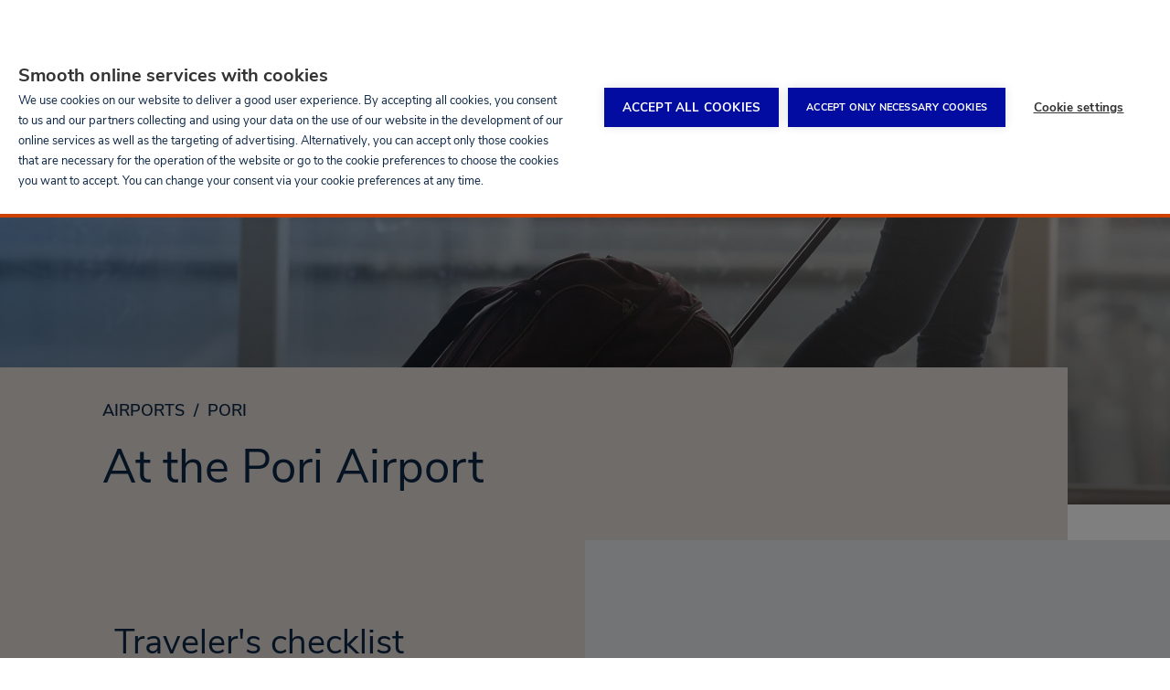

--- FILE ---
content_type: text/html; charset=UTF-8
request_url: https://www.finavia.fi/en/airports/pori/airport?navref=main
body_size: 27335
content:
<!DOCTYPE html>
<html lang="en" dir="ltr" prefix="og: https://ogp.me/ns#">
  <head>
    <meta charset="utf-8" />
<noscript><style>form.antibot * :not(.antibot-message) { display: none !important; }</style>
</noscript><link rel="manifest" href="/themes/custom/finavia/manifest.json" crossorigin="use-credentials" />
<link rel="apple-touch-icon" href="/themes/custom/finavia/crop_180x180px.png" crossorigin="use-credentials" />
<link rel="canonical" href="https://www.finavia.fi/en/airports/pori/airport" />
<link rel="image_src" href="https://www.finavia.fi/sites/default/files/styles/header_image_large/public/images/2017-10/Finavia_walking.jpg?h=97f9f1c1&amp;itok=UooKW4MU" />
<meta name="google" content="rrZYS1V0dJwGPBOTqcNRCoe-5j1PXWfTZ-J-Hy-Gk9g" />
<meta name="referrer" content="origin" />
<meta property="og:type" content="article" />
<meta property="og:url" content="https://www.finavia.fi/en/airports/pori/airport" />
<meta property="og:title" content="At the Pori Airport | Finavia" />
<meta property="og:image" content="https://www.finavia.fi/sites/default/files/styles/header_image_large/public/images/2017-10/Finavia_walking.jpg?h=97f9f1c1&amp;itok=UooKW4MU" />
<meta property="og:image:url" content="https://www.finavia.fi/sites/default/files/styles/header_image_large/public/images/2017-10/Finavia_walking.jpg?h=97f9f1c1&amp;itok=UooKW4MU" />
<meta property="og:image:secure_url" content="https://www.finavia.fi/sites/default/files/styles/header_image_large/public/images/2017-10/Finavia_walking.jpg?h=97f9f1c1&amp;itok=UooKW4MU" />
<meta property="og:image:width" content="1440" />
<meta property="og:image:height" content="600" />
<meta name="facebook-domain-verification" content="bfjilmqbppm4xs3dtawnbac75wigc6" />
<meta name="Generator" content="Drupal 11 (https://www.drupal.org)" />
<meta name="MobileOptimized" content="width" />
<meta name="HandheldFriendly" content="true" />
<meta name="viewport" content="width=device-width, initial-scale=1.0" />
<script type="application/ld+json">{
    "@context": "https://schema.org",
    "@graph": [
        {
            "@type": "Organization",
            "@id": "https://www.finavia.fi/en/airports/pori/airport",
            "name": "Finavia",
            "url": "https://www.finavia.fi/en",
            "telephone": "+358 20 708 000",
            "image": {
                "@type": "ImageObject",
                "url": "https://www.finavia.fi/sites/default/files/styles/header_image_large/public/images/2017-10/Finavia_walking.jpg?h=97f9f1c1\u0026itok=UooKW4MU",
                "width": "1440",
                "height": "600"
            },
            "logo": {
                "@type": "ImageObject",
                "url": "https://www.finavia.fi/themes/custom/finavia/logo.png"
            },
            "address": {
                "@type": "PostalAddress",
                "streetAddress": "Lentäjäntie 3",
                "addressLocality": "Vantaa",
                "addressRegion": "Uusimaa",
                "postalCode": "01530",
                "addressCountry": "Finland"
            },
            "geo": {
                "@type": "GeoCoordinates",
                "latitude": "60.3156055",
                "longitude": "24.96573509999996"
            }
        },
        {
            "@type": "WebPage",
            "@id": "https://www.finavia.fi/en/airports/pori/airport",
            "breadcrumb": {
                "@type": "BreadcrumbList",
                "itemListElement": [
                    {
                        "@type": "ListItem",
                        "position": 1,
                        "name": "Airports",
                        "item": "https://www.finavia.fi/en/airports"
                    },
                    {
                        "@type": "ListItem",
                        "position": 2,
                        "name": "Pori",
                        "item": "https://www.finavia.fi/en/airports/pori"
                    }
                ]
            }
        }
    ]
}</script>
<style media="all and (max-width: 47.999em)">.page-header {background-image:  url('/sites/default/files/styles/header_image_small/public/images/2017-10/Finavia_walking.jpg?h=97f9f1c1&itok=cHSIpaTV') ;}</style>
<style media="all and (min-width: 48em)">.page-header {background-image:  url('/sites/default/files/styles/header_image_large/public/images/2017-10/Finavia_walking.jpg?h=97f9f1c1&itok=UooKW4MU') ;}</style>
<link rel="icon" href="/themes/custom/finavia/favicon.ico" type="image/vnd.microsoft.icon" />
<link rel="alternate" hreflang="en" href="https://www.finavia.fi/en/airports/pori/airport" />
<link rel="alternate" hreflang="fi" href="https://www.finavia.fi/fi/lentoasemat/pori/lentoasemalla" />
<link rel="alternate" hreflang="sv" href="https://www.finavia.fi/sv/flygplatser/bjorneborg/pa-flygplatsen" />
<script>window.a2a_config=window.a2a_config||{};a2a_config.callbacks=[];a2a_config.overlays=[];a2a_config.templates={};</script>

    <title>At the Pori Airport | Finavia</title>
          <script src="https://cdn.cookiehub.eu/c2/cf2dcc52.js"></script>
      <script type="text/javascript">
        window.dataLayer = window.dataLayer || [];
        function gtag(){dataLayer.push(arguments);}
        gtag('consent', 'default', {'ad_storage': 'denied', 'ad_user_data': 'denied', 'ad_personalization': 'denied', 'analytics_storage': 'denied', 'wait_for_update': 500});
        document.addEventListener("DOMContentLoaded", function(event) {
          var cpm = {};
          window.cookiehub.load(cpm);
        });
      </script>
        <link rel="stylesheet" media="all" href="/sites/default/files/css/css_s_1w5Vknkei_3yITRWF44O4fG68hz2pz8FkppV_PH1A.css?delta=0&amp;language=en&amp;theme=finavia&amp;include=eJxFy0EOwyAMRNELuXCmoTiElhpkmyrcvl0kym7-kwY5e4esiHOETbs4PbtyzDoHWsALB_Hhrcr7sjNpq4JvRSytJ7SH-fpzoQFFUYzdrsMtYcqYqVXbOZMtc_7EBOMfzHQ2TA" />
<link rel="stylesheet" media="all" href="/sites/default/files/css/css_r_usf7x7yDRMOZOItYm32KTIqs7lwuHEToiydw9t_eU.css?delta=1&amp;language=en&amp;theme=finavia&amp;include=eJxFy0EOwyAMRNELuXCmoTiElhpkmyrcvl0kym7-kwY5e4esiHOETbs4PbtyzDoHWsALB_Hhrcr7sjNpq4JvRSytJ7SH-fpzoQFFUYzdrsMtYcqYqVXbOZMtc_7EBOMfzHQ2TA" />

    <script type="application/json" data-drupal-selector="drupal-settings-json">{"path":{"baseUrl":"\/","pathPrefix":"en\/","currentPath":"node\/2306","currentPathIsAdmin":false,"isFront":false,"currentLanguage":"en","currentAlias":"airports\/pori\/airport","currentQuery":{"navref":"main"}},"pluralDelimiter":"\u0003","suppressDeprecationErrors":true,"gtag":{"tagId":"","consentMode":false,"otherIds":[],"events":[],"additionalConfigInfo":[]},"ajaxPageState":{"libraries":"[base64]","theme":"finavia","theme_token":null},"ajaxTrustedUrl":[],"gtm":{"tagId":null,"settings":{"data_layer":"dataLayer","include_classes":false,"allowlist_classes":"","blocklist_classes":"","include_environment":true,"environment_id":"env-2","environment_token":"apD_shCmNBc7cQvS5q9o4A"},"tagIds":["GTM-5TVBPVS"]},"finavia_airports":{"all_airports":[{"code":"HEL","name":"Helsinki Airport","url":"\/en\/airports\/helsinki-airport","flightsPage":"\/en\/airports\/helsinki-airport\/flights","region":"finland","hasTranslation":true,"weight":"1","quicklinks":[{"url":"\/en\/airports\/helsinki-airport\/parking","title":"Parking","class":"quicklink quicklink--parking"},{"url":"\/en\/myflight","title":"MyFlight service","class":"quicklink quicklink--charter-flights"},{"url":"https:\/\/hel-map.finavia.fi\/?language=en","title":"Airport map","class":"quicklink quicklink--airport-map"},{"url":"\/en\/airports\/helsinki-airport\/services\/food-drink","title":"Dining","class":"quicklink quicklink--shop-and-dine"},{"url":"\/en\/airports\/helsinki-airport\/services\/shop","title":"Shopping","class":"quicklink quicklink--services"},{"url":"\/en\/airports\/helsinki-airport\/airport\/services-facilities","title":"Other services","class":"quicklink quicklink--lounges"}],"flight_details_services":[{"title":"Ruoka \u0026 Juoma","categoryId":"2929"}]},{"code":"OUL","name":"Oulu","url":"\/en\/airports\/oulu","flightsPage":"\/en\/airports\/oulu\/flights","region":"finland","hasTranslation":true,"weight":"2","quicklinks":[{"url":"\/en\/airports\/oulu\/parking-access","title":"Parking \u0026 Access ","class":"quicklink quicklink--access"},{"url":"\/en\/airports\/oulu\/services","title":"Shop \u0026 Services","class":"quicklink quicklink--services"},{"url":"https:\/\/www.finavia.fi\/en\/airports\/oulu\/airport","title":"At the airport","class":"quicklink quicklink--at-the-airport"},{"url":"\/en\/airports\/oulu\/contacts","title":"Contact ","class":"quicklink quicklink--contact"},{"url":"https:\/\/www.finavia.fi\/en\/airports\/charter-flights?id=2034","title":"Charter flights","class":"quicklink quicklink--charter-flights"}],"flight_details_services":[]},{"code":"RVN","name":"Rovaniemi","url":"\/en\/airports\/rovaniemi","flightsPage":"\/en\/airports\/rovaniemi\/flights","region":"lapland","hasTranslation":true,"weight":"3","quicklinks":[{"url":"\/en\/airports\/rovaniemi\/parking-access","title":"Parking \u0026 Access","class":"quicklink quicklink--access"},{"url":"\/en\/airports\/rovaniemi\/services","title":"Shop \u0026 Services","class":"quicklink quicklink--services"},{"url":"\/en\/airports\/rovaniemi\/airport","title":"At the airport","class":"quicklink quicklink--at-the-airport"},{"url":"\/en\/airports\/rovaniemi\/contacts","title":"Contact","class":"quicklink quicklink--contact"},{"url":"https:\/\/www.finavia.fi\/en\/airports\/charter-flights?id=2036","title":"Charter flights","class":"quicklink quicklink--charter-flights"}],"flight_details_services":[]},{"code":"TKU","name":"Turku","url":"\/en\/airports\/turku","flightsPage":"\/en\/airports\/turku\/flights","region":"finland","hasTranslation":true,"weight":"4","quicklinks":[{"url":"https:\/\/www.finavia.fi\/en\/airports\/turku\/parking-access","title":"Parking \u0026 Access","class":"quicklink quicklink--access"},{"url":"\/en\/airports\/turku\/services","title":"Shop \u0026 Services","class":"quicklink quicklink--services"},{"url":"\/en\/airports\/turku\/airport","title":"At the airport","class":"quicklink quicklink--at-the-airport"},{"url":"\/en\/airports\/turku\/contacts","title":"Contact","class":"quicklink quicklink--contact"},{"url":"https:\/\/www.finavia.fi\/en\/airports\/charter-flights?id=2039","title":"Charter flights","class":"quicklink quicklink--charter-flights"}],"flight_details_services":[]},{"code":"VAA","name":"Vaasa","url":"\/en\/airports\/vaasa","flightsPage":"\/en\/airports\/vaasa\/flights","region":"finland","hasTranslation":true,"weight":"5","quicklinks":[{"url":"\/en\/airports\/vaasa\/parking-access","title":"Parking \u0026 Access","class":"quicklink quicklink--access"},{"url":"\/en\/airports\/vaasa\/services","title":"Shop \u0026 Services","class":"quicklink quicklink--services"},{"url":"\/en\/airports\/vaasa\/airport","title":"At the airport","class":"quicklink quicklink--at-the-airport"},{"url":"\/en\/airports\/vaasa\/contacts","title":"Contact","class":"quicklink quicklink--contact"},{"url":"https:\/\/www.finavia.fi\/en\/airports\/charter-flights?id=2040","title":"Charter flights","class":"quicklink quicklink--charter-flights"}],"flight_details_services":[]},{"code":"KTT","name":"Kittil\u00e4","url":"\/en\/airports\/kittila","flightsPage":"\/en\/airports\/kittila\/flights","region":"lapland","hasTranslation":true,"weight":"6","quicklinks":[{"url":"\/en\/airports\/kittila\/parking-access","title":"Parking \u0026 Access","class":"quicklink quicklink--access"},{"url":"\/en\/airports\/kittila\/services","title":"Shop \u0026 Services","class":"quicklink quicklink--services"},{"url":"\/en\/airports\/kittila\/airport","title":"At the airport","class":"quicklink quicklink--at-the-airport"},{"url":"\/en\/airports\/kittila\/contacts","title":"Contact","class":"quicklink quicklink--contact"}],"flight_details_services":[]},{"code":"TMP","name":"Tampere-Pirkkala","url":"\/en\/airports\/tampere-pirkkala","flightsPage":"\/en\/airports\/tampere-pirkkala\/flights","region":"finland","hasTranslation":true,"weight":"7","quicklinks":[{"url":"\/en\/airports\/tampere-pirkkala\/parking-access","title":"Parking \u0026 Access","class":"quicklink quicklink--access"},{"url":"\/en\/airports\/tampere-pirkkala\/services","title":"Services","class":"quicklink quicklink--services"},{"url":"\/en\/airports\/tampere-pirkkala\/airport","title":"At the airport","class":"quicklink quicklink--at-the-airport"},{"url":"\/en\/airports\/tampere-pirkkala\/contacts","title":"Contact","class":"quicklink quicklink--contact"},{"url":"https:\/\/www.finavia.fi\/en\/airports\/charter-flights?id=2038","title":"Charter flights","class":"quicklink quicklink--charter-flights"}],"flight_details_services":[]},{"code":"KUO","name":"Kuopio","url":"\/en\/airports\/kuopio","flightsPage":"\/en\/airports\/kuopio\/flights","region":"finland","hasTranslation":true,"weight":"8","quicklinks":[{"url":"\/en\/airports\/kuopio\/parking-access","title":"Parking \u0026 Access","class":"quicklink quicklink--access"},{"url":"\/en\/airports\/kuopio\/services","title":"Services","class":"quicklink quicklink--services"},{"url":"\/en\/airports\/kuopio\/airport","title":"At the airport","class":"quicklink quicklink--at-the-airport"},{"url":"\/en\/airports\/kuopio\/contacts","title":"Contact","class":"quicklink quicklink--contact"},{"url":"https:\/\/www.finavia.fi\/en\/airports\/charter-flights?id=2032","title":"Charter flights","class":"quicklink quicklink--charter-flights"}],"flight_details_services":[]},{"code":"IVL","name":"Ivalo","url":"\/en\/airports\/ivalo","flightsPage":"\/en\/airports\/ivalo\/flights","region":"lapland","hasTranslation":true,"weight":"9","quicklinks":[{"url":"\/en\/airports\/ivalo\/parking-access","title":"Parking \u0026 Access","class":"quicklink quicklink--access"},{"url":"\/en\/airports\/ivalo\/services","title":"Shop \u0026 Services","class":"quicklink quicklink--services"},{"url":"\/en\/airports\/ivalo\/airport","title":"At the airport","class":"quicklink quicklink--at-the-airport"},{"url":"\/en\/airports\/ivalo\/contacts","title":"Contact ","class":"quicklink quicklink--contact"}],"flight_details_services":[]},{"code":"JOE","name":"Joensuu","url":"\/en\/airports\/joensuu","flightsPage":"\/en\/airports\/joensuu\/flights","region":"finland","hasTranslation":true,"weight":"10","quicklinks":[{"url":"\/en\/airports\/joensuu\/parking-access","title":"Parking \u0026 Access","class":"quicklink quicklink--access"},{"url":"\/en\/airports\/joensuu\/services","title":" Services","class":"quicklink quicklink--services"},{"url":"\/en\/airports\/joensuu\/airport","title":"At the airport","class":"quicklink quicklink--at-the-airport"},{"url":"\/en\/airports\/joensuu\/contacts","title":"Contact","class":"quicklink quicklink--contact"},{"url":"https:\/\/www.finavia.fi\/en\/airports\/charter-flights?id=2026","title":"Charter flights","class":"quicklink quicklink--charter-flights"}],"flight_details_services":[]},{"code":"JYV","name":"Jyv\u00e4skyl\u00e4","url":"\/en\/airports\/jyvaskyla","flightsPage":"\/en\/airports\/jyvaskyla\/flights","region":"finland","hasTranslation":true,"weight":"11","quicklinks":[{"url":"\/en\/airports\/jyvaskyla\/parking-access","title":"Parking \u0026 Access","class":"quicklink quicklink--access"},{"url":"\/en\/airports\/jyvaskyla\/services","title":"Services","class":"quicklink quicklink--services"},{"url":"\/en\/airports\/jyvaskyla\/airport","title":"At the airport","class":"quicklink quicklink--at-the-airport"},{"url":"\/en\/airports\/jyvaskyla\/contacts","title":" Contact","class":"quicklink quicklink--contact"},{"url":"https:\/\/www.finavia.fi\/en\/airports\/charter-flights?id=2028","title":"Charter flights","class":"quicklink quicklink--charter-flights"}],"flight_details_services":[]},{"code":"KAJ","name":"Kajaani","url":"\/en\/airports\/kajaani","flightsPage":"\/en\/airports\/kajaani\/flights","region":"finland","hasTranslation":true,"weight":"12","quicklinks":[{"url":"\/en\/airports\/kajaani\/parking-access","title":"Parking \u0026 Access","class":"quicklink quicklink--access"},{"url":"\/en\/airports\/kajaani\/services","title":"Services","class":"quicklink quicklink--services"},{"url":"\/en\/airports\/kajaani\/airport","title":"At the airport","class":"quicklink quicklink--at-the-airport"},{"url":"\/en\/airports\/kajaani\/contacts","title":"Contact","class":"quicklink quicklink--contact"},{"url":"https:\/\/www.finavia.fi\/en\/airports\/charter-flights?id=2029","title":"Charter flights","class":"quicklink quicklink--charter-flights"}],"flight_details_services":[]},{"code":"KOK","name":"Kokkola-Pietarsaari","url":"\/en\/airports\/kokkola-pietarsaari","flightsPage":"\/en\/airports\/kokkola-pietarsaari\/flights","region":"finland","hasTranslation":true,"weight":"13","quicklinks":[{"url":"\/en\/airports\/kokkola-pietarsaari\/parking-access","title":"Parking \u0026 Access","class":"quicklink quicklink--access"},{"url":"\/en\/airports\/kokkola-pietarsaari\/services","title":"Services","class":"quicklink quicklink--services"},{"url":"\/en\/airports\/kokkola-pietarsaari\/airport","title":"At the airport","class":"quicklink quicklink--at-the-airport"},{"url":"\/en\/airports\/kokkola-pietarsaari\/contacts","title":"Contact","class":"quicklink quicklink--contact"},{"url":"https:\/\/www.finavia.fi\/en\/airports\/charter-flights?id=2031","title":"Charter flights","class":"quicklink quicklink--charter-flights"}],"flight_details_services":[]},{"code":"MHQ","name":"Mariehamn","url":"\/en\/airports\/mariehamn","flightsPage":"\/en\/airports\/mariehamn\/flights","region":"finland","hasTranslation":true,"weight":"14","quicklinks":[{"url":"\/en\/airports\/mariehamn\/parking-access","title":"Parking \u0026 Access","class":"quicklink quicklink--access"},{"url":"\/en\/airports\/mariehamn\/services","title":"Services","class":"quicklink quicklink--services"},{"url":"\/en\/airports\/mariehamn\/airport","title":"At the airport","class":"quicklink quicklink--at-the-airport"},{"url":"\/en\/airports\/maarianhamina\/contacts","title":"Contact","class":"quicklink quicklink--contact"}],"flight_details_services":[]},{"code":"SVL","name":"Savonlinna","url":"\/en\/airports\/savonlinna","flightsPage":"\/en\/airports\/savonlinna\/flights","region":"finland","hasTranslation":true,"weight":"15","quicklinks":[{"url":"https:\/\/www.finavia.fi\/en\/airports\/savonlinna\/parking-access","title":"Parking \u0026 Access","class":"quicklink quicklink--access"},{"url":"\/en\/airports\/savonlinna\/airport","title":"At the airport","class":"quicklink quicklink--at-the-airport"},{"url":"\/en\/airports\/savonlinna\/contacts","title":"Contact","class":"quicklink quicklink--contact"},{"url":"https:\/\/www.finavia.fi\/en\/airports\/charter-flights?id=2037","title":"Charter flights","class":"quicklink quicklink--charter-flights"}],"flight_details_services":[]},{"code":"POR","name":"Pori","url":"\/en\/airports\/pori","flightsPage":"\/en\/airports\/pori\/flights","region":"finland","hasTranslation":true,"weight":"16","quicklinks":[{"url":"https:\/\/www.finavia.fi\/en\/airports\/pori\/parking-access","title":"Parking \u0026 Access","class":"quicklink quicklink--access"},{"url":"\/en\/airports\/pori\/services","title":"Shop \u0026 Services","class":"quicklink quicklink--services"},{"url":"\/en\/airports\/pori\/airport","title":"At the airport","class":"quicklink quicklink--at-the-airport"},{"url":"\/en\/airports\/pori\/contacts","title":"Contact","class":"quicklink quicklink--contact"},{"url":"https:\/\/www.finavia.fi\/en\/airports\/charter-flights?id=2035","title":"Charter flights","class":"quicklink quicklink--charter-flights"}],"flight_details_services":[]},{"code":"KEM","name":"Kemi-Tornio","url":"\/en\/airports\/kemi-tornio","flightsPage":"\/en\/airports\/kemi-tornio\/flights","region":"lapland","hasTranslation":true,"weight":"17","quicklinks":[{"url":"\/en\/airports\/kemi-tornio\/parking-access","title":"Parking \u0026 Access","class":"quicklink quicklink--access"},{"url":"\/en\/airports\/kemi-tornio\/services","title":"Services","class":"quicklink quicklink--services"},{"url":"\/en\/airports\/kemi-tornio\/airport","title":"At the airport","class":"quicklink quicklink--at-the-airport"},{"url":"\/en\/airports\/kemi-tornio\/contacts","title":"Contact","class":"quicklink quicklink--contact"},{"url":"https:\/\/www.finavia.fi\/en\/airports\/charter-flights?id=2030","title":"Charter flights","class":"quicklink quicklink--charter-flights"}],"flight_details_services":[]},{"code":"KAO","name":"Kuusamo ","url":"\/en\/airports\/kuusamo","flightsPage":"\/en\/airports\/kuusamo\/flights","region":"lapland","hasTranslation":true,"weight":"18","quicklinks":[{"url":"\/en\/airports\/kuusamo\/parking-access","title":"Parking \u0026 Access ","class":"quicklink quicklink--access"},{"url":"\/en\/airports\/kuusamo\/services","title":"Shop \u0026 Services","class":"quicklink quicklink--services"},{"url":"\/en\/airports\/kuusamo\/airport","title":"At the airport","class":"quicklink quicklink--at-the-airport"},{"url":"\/en\/airports\/kuusamo\/contacts","title":"Contact","class":"quicklink quicklink--contact"},{"url":"https:\/\/www.finavia.fi\/en\/airports\/charter-flights?id=2033","title":"Charter flights","class":"quicklink quicklink--charter-flights"}],"flight_details_services":[]},{"code":"UTI","name":"Halli and Utti","url":"\/en\/airports\/halli-and-utti","flightsPage":"","region":"finland","hasTranslation":true,"weight":"20","quicklinks":[],"flight_details_services":[]}],"airport_context":{"code":"POR","name":"Pori","url":"\/en\/airports\/pori","flightsPage":"\/en\/airports\/pori\/flights","region":"finland","hasTranslation":true,"weight":"16","quicklinks":[{"url":"https:\/\/www.finavia.fi\/en\/airports\/pori\/parking-access","title":"Parking \u0026 Access","class":"quicklink quicklink--access"},{"url":"\/en\/airports\/pori\/services","title":"Shop \u0026 Services","class":"quicklink quicklink--services"},{"url":"\/en\/airports\/pori\/airport","title":"At the airport","class":"quicklink quicklink--at-the-airport"},{"url":"\/en\/airports\/pori\/contacts","title":"Contact","class":"quicklink quicklink--contact"},{"url":"https:\/\/www.finavia.fi\/en\/airports\/charter-flights?id=2035","title":"Charter flights","class":"quicklink quicklink--charter-flights"}],"flight_details_services":[]}},"myFinavia":{"tou":"2353","privacy_policy":"","parking_tou":"5442","parking_faq":"3207","parking_online_payment_tou":"5442","parking_online_payment_faq":"","parking_availability_page":"2298","parking_earliest_prebooking":"2","parking_landing_page":"6556","parking_service_page":"2832","captcha_site_key":"6LeG6TIUAAAAABocdoLxLWivKZMOSLYqL1gd7eMv","cookie_banner":"We use cookies on our website to deliver a better user experience for you. By accepting all cookies, you consent to us and our digital partners collecting and using your data on the use of our website in the development of our online services and content as well as the targeting of advertising.  Alternatively, you can choose which optional cookies you accept by managing your cookie preferences. You can change your consent via your cookie preferences at any time.","my_flights_terms_nid":"7037","disruption_start":"2025-08-01 07:05:00","disruption_end":"2025-08-04 08:00:00","disruption_enabled":false,"ios_push_how_to":null,"notifications":"BAX8uR7QvPMH8_BdfTn1JYtFVFA2XJhBbb-hMOMyYSnQ29Wnb5vpGLNKRWQ28Bhmx1xA8wfru7H-lFGk8ksCols"},"finavia_active_menu_item":{"parking_menu_item":{"nid":"1933","breadcrumbs":[{"title":"Airports","link":"\/en\/airports"},{"title":"Helsinki Airport","link":"\/en\/airports\/helsinki-airport"},{"title":"Transportation","link":"\/en\/airports\/helsinki-airport\/access"}]},"shopping_menu_item":{"nid":"5657","breadcrumbs":[]},"parking_online_payment_menu_item":{"nid":"1933","breadcrumbs":[{"title":"Airports","link":"\/en\/airports"},{"title":"Helsinki Airport","link":"\/en\/airports\/helsinki-airport"},{"title":"Transportation","link":"\/en\/airports\/helsinki-airport\/access"}]}},"webguideFlightsPage":"\/en\/helguide\/flights","pageIsPartOfWebguide":false,"datalayer_push":{"roles":"Anonymous","user_logged":"Logged-out"},"wunderio_freshchat":{"token":"5cbfecb1-00a2-4ce7-bfba-6d11d20d92a6"},"menus":{"main":{"submenu-0":{"name":"Home","slug":"\/en?navref=main","id":"standard.front_page","menu_icon":""},"submenu-1":{"name":"About Finavia","slug":"\/en\/about-finavia?navref=main","id":"menu_link_content:d7fff66a-413f-4262-8fc0-b491a1f5d058","menu_icon":"briefcase","children":{"submenu-0":{"name":"About us","slug":"\/en\/about-finavia\/about-us?navref=main","id":"menu_link_content:e03a0dfc-beca-4c43-887f-543a858c5712","menu_icon":""},"submenu-1":{"name":"Sustainability","slug":"\/en\/about-finavia\/sustainability?navref=main","id":"menu_link_content:20db4990-403a-4842-98d9-f2e519f8af81","menu_icon":""},"submenu-2":{"name":"Career at Finavia (FI)","slug":"\/en\/careers-at-finavia?navref=main","id":"menu_link_content:3ee808cf-5509-4a89-9c49-ec5c0adc749b","menu_icon":""},"submenu-3":{"name":"Financial information","slug":"\/en\/about-finavia\/financial-information?navref=main","id":"menu_link_content:0f7b642f-627d-44ad-9700-0211f405125a","menu_icon":""},"submenu-4":{"name":"Traffic statistics","slug":"\/en\/about-finavia\/about-air-traffic?navref=main","id":"menu_link_content:c518522f-b85d-4ca5-b109-7150f11f9ea2","menu_icon":""},"submenu-5":{"name":"Contact information","slug":"\/en\/contacts?navref=main","id":"menu_link_content:85cbaf63-f53e-4341-8b96-fa900fd0114d","menu_icon":""}}},"submenu-2":{"name":"Airports","slug":"\/en\/airports?navref=main","id":"menu_link_content:008fd1db-2a97-4606-a03e-f96854fa619c","menu_icon":"airport","children":{"submenu-0":{"name":"Helsinki Airport","slug":"\/en\/airports\/helsinki-airport?navref=main","id":"menu_link_content:912ee74b-ee5a-4fde-8d6e-f54bd8c7a98e","menu_icon":"","children":{"submenu-0":{"name":"Flights","slug":"\/en\/airports\/helsinki-airport\/flights?navref=main","id":"menu_link_content:98584134-cd26-450a-a8ba-45a467ebf7e1","menu_icon":"airplane","children":{"submenu-0":{"name":"Departures","slug":"https:\/\/www.finavia.fi\/en\/airports\/helsinki-airport\/flights?tab=dep\u0026navref=main","id":"menu_link_content:f54502c5-0b13-4aa4-afc9-0c2535e9a9e4","menu_icon":""},"submenu-1":{"name":"Arrivals","slug":"https:\/\/www.finavia.fi\/en\/airports\/helsinki-airport\/flights?tab=arr\u0026navref=main","id":"menu_link_content:290b1c51-0e88-454d-b570-367719819a24","menu_icon":""},"submenu-2":{"name":"Airlines","slug":"https:\/\/www.finavia.fi\/en\/airports\/helsinki-airport\/flights?tab=airlines\u0026navref=main","id":"menu_link_content:fd7ac31c-c053-431e-8be3-a15570c6c855","menu_icon":""},"submenu-3":{"name":"MyFlight service","slug":"\/en\/myflight?navref=main","id":"menu_link_content:d2348992-a053-4ce4-b695-4a74042f81cc","menu_icon":""}}},"submenu-1":{"name":"Parking","slug":"\/en\/airports\/helsinki-airport\/parking?navref=main","id":"menu_link_content:9eac92c2-899c-4d74-a8e0-3834023b7d93","menu_icon":"p-letter","children":{"submenu-0":{"name":"Parking pre-booking","slug":"\/en\/airports\/helsinki-airport\/parking?navref=main","id":"menu_link_content:7e80a8d0-5fbd-4f87-9168-ff35a87d1ef5","menu_icon":""},"submenu-1":{"name":"Parking areas","slug":"\/en\/airports\/helsinki-airport\/parking\/parking-areas?navref=main","id":"menu_link_content:68292a96-fe0f-4150-861a-a7c24009310d","menu_icon":""},"submenu-2":{"name":"Pre-booking instructions","slug":"\/en\/airports\/helsinki-airport\/how-pre-booking-works?navref=main","id":"menu_link_content:5d49aedf-8129-40eb-ac2a-b9ffc8d378e8","menu_icon":""},"submenu-3":{"name":"Parking without pre-booking","slug":"\/en\/airports\/helsinki-airport\/parking\/without-prebooking?navref=main","id":"menu_link_content:e7268e10-8614-43eb-addc-8e40424a0442","menu_icon":""},"submenu-4":{"name":"Dropping off passengers","slug":"\/en\/airports\/helsinki-airport\/parking\/dropping-off-passengers?navref=main","id":"menu_link_content:5f710dc7-fe7c-4d99-9be8-7f3bfe3649bb","menu_icon":""},"submenu-5":{"name":"Picking up passengers","slug":"\/en\/airports\/helsinki-airport\/parking\/picking-up-passengers?navref=main","id":"menu_link_content:f1369323-fc66-4bda-8936-b6b03a0f400c","menu_icon":""},"submenu-6":{"name":"Lunch benefit","slug":"\/en\/airports\/helsinki-airport\/lunch-benefit?navref=main","id":"menu_link_content:8224885a-d80b-439d-94c7-c891e438d93e","menu_icon":""},"submenu-7":{"name":"Electric cars","slug":"\/en\/airports\/helsinki-airport\/parking\/electric-cars?navref=main","id":"menu_link_content:c5ef0a03-0834-4938-af2f-7e0979b60e89","menu_icon":""},"submenu-8":{"name":"Parking area map","slug":"https:\/\/hel-map.finavia.fi\/?language=en\u0026navref=main","id":"menu_link_content:0be70b06-e068-41b4-9e28-0d1ea7af56ea","menu_icon":""},"submenu-9":{"name":"Additional parking services","slug":"\/en\/airports\/helsinki-airport\/parking\/parking-services?navref=main","id":"menu_link_content:298070f3-aefc-459b-b3e3-4afe54c17524","menu_icon":""},"submenu-10":{"name":"Frequently asked questions","slug":"\/en\/airports\/helsinki-airport\/parking\/faq?navref=main","id":"menu_link_content:cfbf3e1d-39c8-4aa7-87ac-1fed8a53905d","menu_icon":""}}},"submenu-2":{"name":"Transportation","slug":"\/en\/airports\/helsinki-airport\/access?navref=main","id":"menu_link_content:76e0529d-463e-4a65-8a1a-1b2d16f19606","menu_icon":"train"},"submenu-3":{"name":"Dining","slug":"\/en\/airports\/helsinki-airport\/services\/food-drink?navref=main","id":"menu_link_content:faf98fa7-b4ed-45b2-bcfa-efc013002ba7","menu_icon":"cutlery"},"submenu-4":{"name":"Shopping","slug":"\/en\/airports\/helsinki-airport\/services\/shop?navref=main","id":"menu_link_content:f9541d20-c99e-4cc8-b056-8050ba3c3ceb","menu_icon":"hand"},"submenu-5":{"name":"Lounges","slug":"\/en\/airports\/helsinki-airport\/lounges?navref=main","id":"menu_link_content:b182e5f0-3c75-450e-977a-dcfd5a147c80","menu_icon":"sofa"},"submenu-6":{"name":"Services","slug":"\/en\/airports\/helsinki-airport\/airport\/services-facilities?navref=main","id":"menu_link_content:ffda0f4d-192a-43b2-a34a-ff3b92d26c0a","menu_icon":"hand"},"submenu-7":{"name":"At the airport","slug":"\/en\/airports\/helsinki-airport\/airport?navref=main","id":"menu_link_content:9ca65f49-3494-41a7-b35e-0557b956193e","menu_icon":"airport","children":{"submenu-0":{"name":"Check-in","slug":"\/en\/airport\/check-in?navref=main","id":"menu_link_content:8929c7f4-494e-4b33-aaf4-5105c0048c37","menu_icon":""},"submenu-1":{"name":"Security control","slug":"\/en\/airport\/security-control?navref=main","id":"menu_link_content:47c46237-d6a6-46da-9cd7-6ef95f749be2","menu_icon":"","children":{"submenu-0":{"name":"How do I get back the items taken from me?","slug":"\/en\/airports\/helsinki-airport\/airport\/security-control\/how-do-i-get-back-items-taken-me?navref=main","id":"menu_link_content:19dad774-45f7-4ccc-baf5-01031c8849f3","menu_icon":""}}},"submenu-2":{"name":"Predicted queue time for security control","slug":"\/en\/airports\/helsinki-airport\/airport\/predicted-queue-time?navref=main","id":"menu_link_content:a45c50c6-2911-42e6-a72b-79892850ad49","menu_icon":""},"submenu-3":{"name":"Baggage","slug":"\/en\/airport\/baggage?navref=main","id":"menu_link_content:3739eb67-5eaf-44b2-9973-4960c9aabbcb","menu_icon":""},"submenu-5":{"name":"Border checks","slug":"\/en\/airport\/passport-control?navref=main","id":"menu_link_content:3398f0df-ec8b-4a47-9de9-3c8de229973e","menu_icon":""},"submenu-6":{"name":"Customs","slug":"\/en\/airport\/customs?navref=main","id":"menu_link_content:77523a8c-0f5d-4c64-b42b-f76b253ad642","menu_icon":""},"submenu-7":{"name":"Map","slug":"https:\/\/hel-map.finavia.fi\/?language=en\u0026navref=main","id":"menu_link_content:62691bd8-4682-4d48-abc0-c669ed695cf5","menu_icon":""},"submenu-8":{"name":"Special assistance","slug":"\/en\/airport\/services-for-persons-with-disabilities-and-reduced-mobility?navref=main","id":"menu_link_content:c69fcc4f-0d7a-421c-be2a-00eb30212d29","menu_icon":""},"submenu-9":{"name":"Travelling with children","slug":"\/en\/airport\/travelling-with-children?navref=main","id":"menu_link_content:884aa199-2e9d-49e8-b176-51b672f53db5","menu_icon":""},"submenu-10":{"name":"Travelling with pets","slug":"\/en\/airport\/travelling-animals?navref=main","id":"menu_link_content:c522f6cc-d3b6-4084-8b97-767069738cf4","menu_icon":""},"submenu-11":{"name":"Transferring at Helsinki Airport","slug":"\/en\/airports\/helsinki-airport\/airport\/terminals?navref=main","id":"menu_link_content:d68e52c8-ea2c-49a8-aebb-3e91d245bdc0","menu_icon":""},"submenu-12":{"name":"Checklist for passengers","slug":"\/en\/airport\/checklist?navref=main","id":"menu_link_content:8538979f-58a3-43db-b719-057ca6ec7e1b","menu_icon":""},"submenu-13":{"name":"Airport rules","slug":"\/en\/airport\/airport-rules?navref=main","id":"menu_link_content:d4140290-b8bd-434f-a230-5d3712322041","menu_icon":""}}},"submenu-8":{"name":"Contact","slug":"\/en\/airports\/helsinki-airport\/contacts?navref=main","id":"menu_link_content:8de65e65-6857-4d59-a714-6e92f7079ad5","menu_icon":"phone","children":{"submenu-0":{"name":"Helsinki Airport contact information","slug":"\/en\/airports\/helsinki-airport\/contacts?navref=main","id":"menu_link_content:40a17dbc-c9b4-458c-a119-36e415debe71","menu_icon":""},"submenu-1":{"name":"Customer service","slug":"\/en\/customer-service?navref=main","id":"menu_link_content:7d3b9838-e1c2-4707-b50a-5f36438e5154","menu_icon":""},"submenu-2":{"name":"Airport information and parking service","slug":"\/en\/airports\/helsinki-airport\/airport\/services-facilities\/airport-information-parking?navref=main","id":"menu_link_content:26344e88-496a-4769-acff-6e1b326d028f","menu_icon":""}}}}},"submenu-1":{"name":"Lapland Airports","slug":"\/en\/airports\/lapland-airports?navref=main","id":"menu_link_content:e931b864-6d8d-463c-bf5d-c96758391d32","menu_icon":""},"submenu-2":{"name":"Oulu","slug":"\/en\/airports\/oulu?navref=main","id":"menu_link_content:7546834d-e615-4631-996d-c030e3b1a39f","menu_icon":"","children":{"submenu-0":{"name":"Flights","slug":"\/en\/airports\/oulu\/flights?navref=main","id":"menu_link_content:9d0849db-4c54-4f8b-a835-f6463c2e3344","menu_icon":"airplane","children":{"submenu-0":{"name":"Departures","slug":"https:\/\/www.finavia.fi\/en\/airports\/oulu\/flights?tab=dep\u0026navref=main","id":"menu_link_content:e2271b26-a108-46a1-9c87-169d0a93fdee","menu_icon":""},"submenu-1":{"name":"Arrivals","slug":"https:\/\/www.finavia.fi\/en\/airports\/oulu\/flights?tab=arr\u0026navref=main","id":"menu_link_content:b2ee5390-0101-47a2-880e-7068829b8974","menu_icon":""},"submenu-2":{"name":"Charter flight operators \u0026 Travel agencies","slug":"https:\/\/www.finavia.fi\/en\/airports\/charter-flights?id=2034\u0026navref=main","id":"menu_link_content:96cc4053-3017-4ae6-b264-fd514b1ee9fb","menu_icon":""}}},"submenu-1":{"name":"Parking and Transportation","slug":"\/en\/airports\/oulu\/parking-access?navref=main","id":"menu_link_content:f90b797d-84c7-4011-aa43-ed957223a334","menu_icon":"p-letter","children":{"submenu-0":{"name":"Parking","slug":"\/en\/airports\/oulu\/parking-access\/parking?navref=main","id":"menu_link_content:924967f6-78e4-4af3-8a6e-327b4076bf5a","menu_icon":""},"submenu-1":{"name":"Car heating and charging service","slug":"\/en\/airports\/oulu\/parking-access\/parking\/heating-and-charging-service?navref=main","id":"menu_link_content:f79c8298-f59f-4240-b96c-55ae62b7bf15","menu_icon":""},"submenu-2":{"name":"Public transport","slug":"\/en\/airports\/oulu\/parking-access\/public-transport?navref=main","id":"menu_link_content:b14e064a-399b-4f20-b984-d559f642f432","menu_icon":""},"submenu-3":{"name":"Taxi","slug":"\/en\/airports\/oulu\/parking-access\/taxis?navref=main","id":"menu_link_content:987c33ed-58c3-41f2-9736-2b3a19ac9d11","menu_icon":""},"submenu-4":{"name":"Car rentals","slug":"\/en\/airports\/oulu\/parking-access\/car-rentals?navref=main","id":"menu_link_content:83525c13-0477-4500-850c-ba8663c1c1b9","menu_icon":""}}},"submenu-2":{"name":"Services","slug":"\/en\/airports\/oulu\/services?navref=main","id":"menu_link_content:116a4d71-5bfb-4cdf-b482-b7cd64c94eab","menu_icon":"hand"},"submenu-3":{"name":"At the airport","slug":"\/en\/airports\/oulu\/airport?navref=main","id":"menu_link_content:1a531e08-f30c-45a7-9b93-f65b5eac2ff5","menu_icon":"airport","children":{"submenu-0":{"name":"Check-in","slug":"\/en\/airport\/check-in?navref=main","id":"menu_link_content:16da8f3b-8bbf-4be1-885f-12a74bbe448e","menu_icon":""},"submenu-1":{"name":"Security control","slug":"\/en\/airport\/security-control?navref=main","id":"menu_link_content:e09eb28d-b8e1-4d63-be42-6af4b1b73aac","menu_icon":""},"submenu-2":{"name":"Border checks","slug":"\/en\/airport\/passport-control?navref=main","id":"menu_link_content:2e9d75a3-1255-40b4-9485-c72bbf68013e","menu_icon":""},"submenu-3":{"name":"Customs","slug":"\/en\/airport\/customs?navref=main","id":"menu_link_content:768226a9-9a28-4b04-8ab1-2b0f3a8f5d49","menu_icon":""},"submenu-4":{"name":"Baggage","slug":"\/en\/airport\/baggage?navref=main","id":"menu_link_content:f0650228-f4c4-44f8-88fe-a4fbdfec40ef","menu_icon":""},"submenu-5":{"name":"Travelling with children","slug":"\/en\/airport\/travelling-with-children?navref=main","id":"menu_link_content:03f873aa-661d-4d96-a21e-1cbd36a4ce74","menu_icon":""},"submenu-6":{"name":"Checklist for passengers","slug":"\/en\/airport\/checklist?navref=main","id":"menu_link_content:07551657-9277-49ce-b810-1efba9949c43","menu_icon":""},"submenu-8":{"name":"Airport rules","slug":"\/en\/airport\/airport-rules?navref=main","id":"menu_link_content:89edea94-a1b5-4bfd-9d1a-8ad27aa67938","menu_icon":""}}},"submenu-5":{"name":"Contact","slug":"\/en\/airports\/oulu\/contacts?navref=main","id":"menu_link_content:121baa53-bb00-49d0-ab31-1069c0843fb8","menu_icon":"phone"}}},"submenu-3":{"name":"Rovaniemi","slug":"\/en\/airports\/rovaniemi?navref=main","id":"menu_link_content:3dff4c22-7eb1-472e-a6e4-6f73d3e75c03","menu_icon":"","children":{"submenu-0":{"name":"Flights","slug":"\/en\/airports\/rovaniemi\/flights?navref=main","id":"menu_link_content:8b251063-cf56-4b99-9d5d-218c43d4eb58","menu_icon":"airplane","children":{"submenu-0":{"name":"Departures","slug":"https:\/\/www.finavia.fi\/en\/airports\/rovaniemi\/flights?tab=dep\u0026navref=main","id":"menu_link_content:773e2895-bbc1-46f3-a139-abf8242f5dbd","menu_icon":""},"submenu-1":{"name":"Arrivals","slug":"https:\/\/www.finavia.fi\/en\/airports\/rovaniemi\/flights?tab=arr\u0026navref=main","id":"menu_link_content:46f52da4-e4e1-4154-9af5-f0cb67cac156","menu_icon":""},"submenu-2":{"name":"Charter flight operators \u0026 Travel agencies","slug":"https:\/\/www.finavia.fi\/en\/airports\/charter-flights?id=2036\u0026navref=main","id":"menu_link_content:798a276f-ef19-422f-9152-d1f044bafc4d","menu_icon":""}}},"submenu-1":{"name":"Parking and Transportation","slug":"\/en\/airports\/rovaniemi\/parking-access?navref=main","id":"menu_link_content:82e58a7e-8778-4ba1-b1db-3db4fe3c76a1","menu_icon":"p-letter","children":{"submenu-0":{"name":"Parking","slug":"\/en\/airports\/rovaniemi\/parking-access\/parking?navref=main","id":"menu_link_content:0a991c15-21a4-431a-a033-dbba1bca4c54","menu_icon":""},"submenu-1":{"name":"Public transport","slug":"\/en\/airports\/rovaniemi\/parking-access\/public-transport?navref=main","id":"menu_link_content:697ad1a4-07df-4925-846d-75da6f003612","menu_icon":""},"submenu-2":{"name":"Taxi","slug":"\/en\/airports\/rovaniemi\/parking-access\/taxis?navref=main","id":"menu_link_content:5f2c37bf-34fd-4381-9e81-506e9fe1f2df","menu_icon":""},"submenu-3":{"name":"Car rentals","slug":"\/en\/airports\/rovaniemi\/parking-access\/car-rentals?navref=main","id":"menu_link_content:f9c301e4-f782-4c4c-a28a-4dded0b5c4a5","menu_icon":""}}},"submenu-2":{"name":"Services","slug":"\/en\/airports\/rovaniemi\/services?navref=main","id":"menu_link_content:dd102902-439e-4deb-ad50-f33f1b8b61b1","menu_icon":"hand"},"submenu-3":{"name":"At the airport","slug":"\/en\/airports\/rovaniemi\/airport?navref=main","id":"menu_link_content:e9a0181b-7159-4e99-8e53-839e5d90cf9c","menu_icon":"airport","children":{"submenu-0":{"name":"Check-in","slug":"\/en\/airport\/check-in?navref=main","id":"menu_link_content:bfb22806-5fae-4b00-8cc7-59b3c916dc49","menu_icon":""},"submenu-1":{"name":"Security control","slug":"\/en\/airport\/security-control?navref=main","id":"menu_link_content:9098e8bf-8d5a-45b2-9dc0-13f5457e873c","menu_icon":""},"submenu-2":{"name":"Passport control","slug":"\/en\/airport\/passport-control?navref=main","id":"menu_link_content:80a6918f-6437-4dc0-bf80-eae18d0241e5","menu_icon":""},"submenu-3":{"name":"Customs","slug":"\/en\/airport\/customs?navref=main","id":"menu_link_content:758be7b1-2317-4a38-b0f1-7c094129dfd0","menu_icon":""},"submenu-4":{"name":"Baggage","slug":"\/en\/airport\/baggage?navref=main","id":"menu_link_content:71e87b9c-f76a-4140-b433-e2317014c1ed","menu_icon":""},"submenu-5":{"name":"Travelling with children","slug":"\/en\/airport\/travelling-with-children?navref=main","id":"menu_link_content:11654625-70fe-4863-b63c-9e24d18164db","menu_icon":""},"submenu-6":{"name":"Checklist for passengers","slug":"\/en\/airport\/checklist?navref=main","id":"menu_link_content:743f1a62-c989-4a2b-8a7c-d2b3061da1a9","menu_icon":""},"submenu-7":{"name":"Airport rules","slug":"\/en\/airport\/airport-rules?navref=main","id":"menu_link_content:d5469177-31db-4792-a85f-d91e46b41c26","menu_icon":""}}},"submenu-5":{"name":"Contact","slug":"\/en\/airports\/rovaniemi\/contacts?navref=main","id":"menu_link_content:84d9ccab-a61a-43b6-8d6e-0d17ccb4902e","menu_icon":"phone"}}},"submenu-4":{"name":"Turku","slug":"\/en\/airports\/turku?navref=main","id":"menu_link_content:9595cdb3-bb11-4186-88e4-88674ac9e2fc","menu_icon":"","children":{"submenu-0":{"name":"Flights","slug":"\/en\/airports\/turku\/flights?navref=main","id":"menu_link_content:3e5f79c0-e9ef-46f5-a745-13f9987e3965","menu_icon":"airplane","children":{"submenu-0":{"name":"Departures","slug":"https:\/\/www.finavia.fi\/en\/airports\/turku\/flights?tab=dep\u0026navref=main","id":"menu_link_content:00fb58c3-4614-457e-b5a2-9eb71208d5a0","menu_icon":""},"submenu-1":{"name":"Arrivals","slug":"https:\/\/www.finavia.fi\/en\/airports\/turku\/flights?tab=arr\u0026navref=main","id":"menu_link_content:2ee8414a-da16-432f-b1cd-d659baea7d0b","menu_icon":""},"submenu-2":{"name":"Charter flight operators \u0026 Travel agencies","slug":"https:\/\/www.finavia.fi\/en\/airports\/charter-flights?id=2039\u0026navref=main","id":"menu_link_content:6d89891f-2c6e-4e27-a322-f95f0d2f6293","menu_icon":""}}},"submenu-1":{"name":"Parking and Transportation","slug":"\/en\/airports\/turku\/parking-access?navref=main","id":"menu_link_content:3f3fd3be-ccef-4309-9c9b-dcfd00eadd48","menu_icon":"p-letter","children":{"submenu-0":{"name":"Parking","slug":"\/en\/airports\/turku\/parking-access\/parking?navref=main","id":"menu_link_content:7f8f83e9-9bb7-43fd-a18c-472e16310b54","menu_icon":""},"submenu-1":{"name":"Public transport","slug":"\/en\/airports\/turku\/parking-access\/public-transport?navref=main","id":"menu_link_content:75878051-3460-4d5f-8277-89dbee489ae1","menu_icon":""},"submenu-2":{"name":"Taxi","slug":"\/en\/airports\/turku\/parking-access\/taxis?navref=main","id":"menu_link_content:ce783456-1ab2-4e80-aff3-ff0971a1552a","menu_icon":""},"submenu-3":{"name":"Car rentals","slug":"\/en\/airports\/turku\/parking-access\/car-rentals?navref=main","id":"menu_link_content:27e60cb1-bbfa-43f9-9dc0-660bdd37461b","menu_icon":""}}},"submenu-2":{"name":"Services","slug":"\/en\/airports\/turku\/services?navref=main","id":"menu_link_content:e694ccf9-6fb2-4fc8-8a54-fb008f4272f1","menu_icon":"hand"},"submenu-3":{"name":"At the airport","slug":"\/en\/airports\/turku\/airport?navref=main","id":"menu_link_content:93d1e365-01e0-4a4a-85e6-28ac2bb5cab5","menu_icon":"airport","children":{"submenu-1":{"name":"Security control","slug":"\/en\/airport\/security-control?navref=main","id":"menu_link_content:d1ce725e-dbab-42aa-8b9a-a431e08051d3","menu_icon":""},"submenu-2":{"name":"Passport control","slug":"\/en\/airport\/passport-control?navref=main","id":"menu_link_content:d7ece728-1a09-4a11-bd29-f94d6b13d81c","menu_icon":""},"submenu-3":{"name":"Customs","slug":"\/en\/airport\/customs?navref=main","id":"menu_link_content:f20ac605-f60b-4145-84c1-d2805178f822","menu_icon":""},"submenu-4":{"name":"Baggage","slug":"\/en\/airport\/baggage?navref=main","id":"menu_link_content:28deefc4-46e4-4587-9c60-7b34ca6c13ae","menu_icon":""},"submenu-5":{"name":"Travelling with children","slug":"\/en\/airport\/travelling-with-children?navref=main","id":"menu_link_content:c38c22b6-309f-4298-a2d9-2fa96f1c3214","menu_icon":""},"submenu-6":{"name":"Checklist for passengers","slug":"\/en\/airport\/checklist?navref=main","id":"menu_link_content:6f339f7e-a59c-4e28-bf5f-d1e8ea9af610","menu_icon":""},"submenu-8":{"name":"Airport rules","slug":"\/en\/airport\/airport-rules?navref=main","id":"menu_link_content:1983d16d-9bab-4ee2-84d5-0259b9b85096","menu_icon":""}}},"submenu-5":{"name":"Contact","slug":"\/en\/airports\/turku\/contacts?navref=main","id":"menu_link_content:16b11dc3-c874-47b3-9d4b-85cefa674c1c","menu_icon":"phone"}}},"submenu-6":{"name":"Vaasa","slug":"\/en\/airports\/vaasa?navref=main","id":"menu_link_content:b0b0b9d7-99f4-4624-8b85-0b868bd187ea","menu_icon":"","children":{"submenu-0":{"name":"Flights","slug":"\/en\/airports\/vaasa\/flights?navref=main","id":"menu_link_content:749f3ce3-e297-423e-bb9c-5ca1821ed121","menu_icon":"airplane","children":{"submenu-0":{"name":"Departures","slug":"https:\/\/www.finavia.fi\/en\/airports\/vaasa\/flights?tab=dep\u0026navref=main","id":"menu_link_content:d8b72003-435f-48dc-a498-a3385592e647","menu_icon":""},"submenu-1":{"name":"Arrivals","slug":"https:\/\/www.finavia.fi\/en\/airports\/vaasa\/flights?tab=arr\u0026navref=main","id":"menu_link_content:a67f54cf-9da4-4ea1-8b03-ca3853982ef9","menu_icon":""},"submenu-2":{"name":"Charter flight operators \u0026 Travel agencies","slug":"https:\/\/www.finavia.fi\/en\/airports\/charter-flights?id=2040\u0026navref=main","id":"menu_link_content:54da9c83-e105-45ef-bb6a-a2a988ba81bf","menu_icon":""}}},"submenu-1":{"name":"Parking and Transportation","slug":"\/en\/airports\/vaasa\/parking-access?navref=main","id":"menu_link_content:83c9e8e3-7c49-42a6-9c81-e083b406fbbe","menu_icon":"p-letter","children":{"submenu-0":{"name":"Parking","slug":"\/en\/airports\/vaasa\/parking-access\/parking?navref=main","id":"menu_link_content:899158fe-1eed-4c47-8a38-d944391f8f1d","menu_icon":""},"submenu-1":{"name":"Parking map","slug":"https:\/\/www.finavia.fi\/sites\/default\/files\/images\/2021-10\/Vaasa_parking_map.jpg?navref=main","id":"menu_link_content:77654da8-2fb6-49a9-ad41-8f43e1ae6f28","menu_icon":""},"submenu-2":{"name":"Public transport","slug":"\/en\/airports\/vaasa\/parking-access\/public-transport?navref=main","id":"menu_link_content:8d425555-e02b-4f9c-857c-7bb06f48cc26","menu_icon":""},"submenu-3":{"name":"Taxi","slug":"\/en\/airports\/vaasa\/parking-access\/taxis?navref=main","id":"menu_link_content:859af867-caa8-4497-a822-66061889d8ea","menu_icon":""},"submenu-4":{"name":"Car rentals","slug":"\/en\/airports\/vaasa\/parking-access\/car-rentals?navref=main","id":"menu_link_content:fb179477-14c0-43c6-ac8d-bde7bf9abe47","menu_icon":""}}},"submenu-2":{"name":"Services","slug":"\/en\/airports\/vaasa\/services?navref=main","id":"menu_link_content:f603346e-c6ff-451e-95d1-31d39fa008d5","menu_icon":"hand"},"submenu-3":{"name":"At the airport","slug":"\/en\/airports\/vaasa\/airport?navref=main","id":"menu_link_content:c33903ac-8964-4fc7-9be5-69a5bec56b08","menu_icon":"airport","children":{"submenu-0":{"name":"Check-in","slug":"\/en\/airport\/check-in?navref=main","id":"menu_link_content:1a6b86d0-279f-4cab-a602-2ca954a4883b","menu_icon":""},"submenu-1":{"name":"Security control","slug":"\/en\/airport\/security-control?navref=main","id":"menu_link_content:de4125e1-ef86-475e-a084-f9b72f4e6a77","menu_icon":""},"submenu-2":{"name":"Passport control","slug":"\/en\/airport\/passport-control?navref=main","id":"menu_link_content:908fb004-39d7-4958-a510-2c3eceb9ff06","menu_icon":""},"submenu-3":{"name":"Customs","slug":"\/en\/airport\/customs?navref=main","id":"menu_link_content:e420058e-bef2-45e0-b973-ad3e80d7351e","menu_icon":""},"submenu-4":{"name":"Baggage","slug":"\/en\/airport\/baggage?navref=main","id":"menu_link_content:a430d119-a839-43bb-b1be-ca86387891d1","menu_icon":""},"submenu-5":{"name":"Terminal map","slug":"https:\/\/www.finavia.fi\/sites\/default\/files\/images\/2017-10\/Vaasa_terminal_map.jpg?navref=main","id":"menu_link_content:eb9c0314-7c42-4297-9df4-fb76e80cb220","menu_icon":""},"submenu-6":{"name":"Travelling with children","slug":"\/en\/airport\/travelling-with-children?navref=main","id":"menu_link_content:26fe695a-25b9-4c3f-8a63-48a9a701ac05","menu_icon":""},"submenu-7":{"name":"Checklist for passengers","slug":"\/en\/airport\/checklist?navref=main","id":"menu_link_content:a9e429bc-bc2d-48c0-8dff-4d061468ad6e","menu_icon":""},"submenu-9":{"name":"Airport rules","slug":"\/en\/airport\/airport-rules?navref=main","id":"menu_link_content:dffcc5a2-e6e8-4fd8-aa62-21cd1f294953","menu_icon":""}}},"submenu-5":{"name":"Contact","slug":"\/en\/airports\/vaasa\/contacts?navref=main","id":"menu_link_content:6a2397ad-80e1-45e0-96cc-4464d2f110af","menu_icon":"phone"}}},"submenu-7":{"name":"Kittil\u00e4","slug":"\/en\/airports\/kittila?navref=main","id":"menu_link_content:126a5ebe-ed02-4e3b-85e0-b30255b082eb","menu_icon":"","children":{"submenu-0":{"name":"Flights","slug":"\/en\/airports\/kittila\/flights?navref=main","id":"menu_link_content:7b971d11-2e41-4d5a-bd9f-153c586a8516","menu_icon":"airplane","children":{"submenu-0":{"name":"Departures","slug":"https:\/\/www.finavia.fi\/en\/airports\/kittila\/flights?tab=dep\u0026navref=main","id":"menu_link_content:ba7434ec-df2e-42c1-8062-641ec62807f8","menu_icon":""},"submenu-1":{"name":"Arrivals","slug":"https:\/\/www.finavia.fi\/en\/airports\/kittila\/flights?tab=arr\u0026navref=main","id":"menu_link_content:5a62d0c1-dc6d-45e7-9a2c-98effa83f6d1","menu_icon":""}}},"submenu-1":{"name":"Parking and Transportation","slug":"\/en\/airports\/kittila\/parking-access?navref=main","id":"menu_link_content:517eb0f4-55f6-435d-aa52-289e5de1d67b","menu_icon":"p-letter","children":{"submenu-0":{"name":"Parking","slug":"\/en\/airports\/kittila\/parking-access\/parking?navref=main","id":"menu_link_content:8f598c77-2bd0-4865-9639-25a96e9c8638","menu_icon":""},"submenu-1":{"name":"Public transport","slug":"\/en\/airports\/kittila\/parking-access\/public-transport?navref=main","id":"menu_link_content:6317a320-29e1-4407-98be-b842b6234b48","menu_icon":""},"submenu-2":{"name":"Taxi","slug":"\/en\/airports\/kittila\/parking-access\/taxis?navref=main","id":"menu_link_content:af0ee019-fa2b-49f4-9cbe-ee2c825aa74c","menu_icon":""},"submenu-3":{"name":"Car rentals","slug":"\/en\/airports\/kittila\/parking-access\/car-rentals?navref=main","id":"menu_link_content:83a56f03-0730-4179-b6d4-5b175da120e8","menu_icon":""}}},"submenu-2":{"name":"Services","slug":"\/en\/airports\/kittila\/services?navref=main","id":"menu_link_content:bec3810a-5053-42dd-b7e4-9b27eedb0228","menu_icon":"hand"},"submenu-3":{"name":"At the airport","slug":"\/en\/airports\/kittila\/airport?navref=main","id":"menu_link_content:97a8837e-9bdc-4b66-8c31-c1a31e457803","menu_icon":"airport","children":{"submenu-0":{"name":"Check-in","slug":"\/en\/airport\/check-in?navref=main","id":"menu_link_content:e379b315-2492-4a65-88f8-a14c2429b8ed","menu_icon":""},"submenu-1":{"name":"Security control","slug":"\/en\/airport\/security-control?navref=main","id":"menu_link_content:b89455a1-497f-4700-867d-31718f59a787","menu_icon":""},"submenu-2":{"name":"Passport control","slug":"\/en\/airport\/passport-control?navref=main","id":"menu_link_content:96484841-33c0-41e1-966f-63833e7715de","menu_icon":""},"submenu-3":{"name":"Customs","slug":"\/en\/airport\/customs?navref=main","id":"menu_link_content:3cce5621-94bc-4457-983c-a4b84a71fe40","menu_icon":""},"submenu-4":{"name":"Baggage","slug":"\/en\/airport\/baggage?navref=main","id":"menu_link_content:5469f199-75c5-4724-9bd4-5daea2e6c868","menu_icon":""},"submenu-5":{"name":"Travelling with children","slug":"\/en\/airport\/travelling-with-children?navref=main","id":"menu_link_content:6b14720b-a12d-4c6f-82bc-393a13a53ac6","menu_icon":""},"submenu-6":{"name":"Checklist for passengers","slug":"\/en\/airport\/checklist?navref=main","id":"menu_link_content:a366d782-78d1-4988-8f3a-b8f142f6e294","menu_icon":""},"submenu-8":{"name":"Airport rules","slug":"\/en\/airport\/airport-rules?navref=main","id":"menu_link_content:6757266c-d0f0-4695-b658-cfc6d6738b89","menu_icon":""}}},"submenu-5":{"name":"Contact","slug":"\/en\/airports\/kittila\/contacts?navref=main","id":"menu_link_content:8f7334f1-3a77-405b-82bc-8667095103fb","menu_icon":"phone"}}},"submenu-8":{"name":"Tampere-Pirkkala","slug":"\/en\/airports\/tampere-pirkkala?navref=main","id":"menu_link_content:d32802a9-c4ca-413e-8a71-9458138b38ad","menu_icon":"","children":{"submenu-0":{"name":"Flights","slug":"\/en\/airports\/tampere-pirkkala\/flights?navref=main","id":"menu_link_content:f08a0c0f-73e5-4057-886f-49b87471e666","menu_icon":"airplane","children":{"submenu-0":{"name":"Departures","slug":"https:\/\/www.finavia.fi\/en\/airports\/tampere-pirkkala\/flights?tab=dep\u0026navref=main","id":"menu_link_content:6aeb5450-f466-4c36-8937-a572e1f54998","menu_icon":""},"submenu-1":{"name":"Arrivals","slug":"https:\/\/www.finavia.fi\/en\/airports\/tampere-pirkkala\/flights?tab=arr\u0026navref=main","id":"menu_link_content:efaebbba-19b5-4ddc-9a30-5db748fe429b","menu_icon":""},"submenu-2":{"name":"Charter flight operators \u0026 Travel agencies","slug":"https:\/\/www.finavia.fi\/en\/airports\/charter-flights?id=2038\u0026navref=main","id":"menu_link_content:a7297a7d-e35a-43f1-a6e1-dbb13f3c98b7","menu_icon":""}}},"submenu-1":{"name":"Parking and Transportation","slug":"\/en\/airports\/tampere-pirkkala\/parking-access?navref=main","id":"menu_link_content:56c7beb2-51e3-466a-8e0b-735b519f6d98","menu_icon":"p-letter","children":{"submenu-0":{"name":"Parking","slug":"\/en\/airports\/tampere-pirkkala\/parking-access\/parking?navref=main","id":"menu_link_content:f5ff8b1f-0d50-4ae9-96f7-b296f4ce5a6f","menu_icon":""},"submenu-1":{"name":"Public transport","slug":"\/en\/airports\/tampere-pirkkala\/parking-access\/public-transport?navref=main","id":"menu_link_content:dfaab588-d1a8-45a4-b95a-453f2a8f5c31","menu_icon":""},"submenu-2":{"name":"Taxi","slug":"\/en\/airports\/tampere-pirkkala\/parking-access\/taxis?navref=main","id":"menu_link_content:c3cf4b69-cbbf-4225-9379-41976efe8f23","menu_icon":""},"submenu-3":{"name":"Car rentals","slug":"\/en\/airports\/tampere-pirkkala\/parking-access\/car-rentals?navref=main","id":"menu_link_content:edefecec-868f-483d-a228-1b457834bb5b","menu_icon":""}}},"submenu-2":{"name":"Services","slug":"\/en\/airports\/tampere-pirkkala\/services?navref=main","id":"menu_link_content:b5c678c5-db1a-4987-822a-b0775acfb7da","menu_icon":"hand"},"submenu-3":{"name":"At the airport","slug":"\/en\/airports\/tampere-pirkkala\/airport?navref=main","id":"menu_link_content:b85fc163-7162-4c0d-a171-5e5ae191a5a3","menu_icon":"airport","children":{"submenu-0":{"name":"Check-in","slug":"\/en\/airport\/check-in?navref=main","id":"menu_link_content:b3a25a34-0b19-45c0-9a00-64f19d692d1b","menu_icon":""},"submenu-1":{"name":"Security control","slug":"\/en\/airport\/security-control?navref=main","id":"menu_link_content:a2fea7a0-b166-4160-a31f-ba3194ba6ecc","menu_icon":""},"submenu-2":{"name":"Passport control","slug":"\/en\/airport\/passport-control?navref=main","id":"menu_link_content:28d49627-b05e-46d8-a44e-9968b50b0cf6","menu_icon":""},"submenu-3":{"name":"Customs","slug":"\/en\/airport\/customs?navref=main","id":"menu_link_content:cafb2257-7156-4296-84ec-af8935aa38af","menu_icon":""},"submenu-4":{"name":"Baggage","slug":"\/en\/airport\/baggage?navref=main","id":"menu_link_content:7ebfd221-cbda-439b-b5bc-224bc5650b40","menu_icon":""},"submenu-5":{"name":"Travelling with children","slug":"\/en\/airport\/travelling-with-children?navref=main","id":"menu_link_content:11bc8c6f-87fc-463c-a511-543cd040d3c6","menu_icon":""},"submenu-6":{"name":"Checklist for passengers","slug":"\/en\/airport\/checklist?navref=main","id":"menu_link_content:ee931f77-8d1d-4978-a065-f130afcb8efc","menu_icon":""},"submenu-8":{"name":"Airport rules","slug":"\/en\/airport\/airport-rules?navref=main","id":"menu_link_content:174e686a-c3cb-44ef-9562-c3f88c888773","menu_icon":""}}},"submenu-5":{"name":"Contact","slug":"\/en\/airports\/tampere-pirkkala\/contacts?navref=main","id":"menu_link_content:47c9d124-a361-46c3-887a-2df3c599268a","menu_icon":"phone"}}},"submenu-9":{"name":"Kuopio","slug":"\/en\/airports\/kuopio?navref=main","id":"menu_link_content:8d2cda13-eed0-4b9e-8391-379fa6ff34ef","menu_icon":"","children":{"submenu-0":{"name":"Flights","slug":"\/en\/airports\/kuopio\/flights?navref=main","id":"menu_link_content:48010a5e-2279-4eb5-94b8-8608abb72e65","menu_icon":"airplane","children":{"submenu-0":{"name":"Departures","slug":"https:\/\/www.finavia.fi\/en\/airports\/kuopio\/flights?tab=dep\u0026navref=main","id":"menu_link_content:451bc9a3-7d6d-442d-8a2a-5a801a581204","menu_icon":""},"submenu-1":{"name":"Arrivals","slug":"https:\/\/www.finavia.fi\/en\/airports\/kuopio\/flights?tab=arr\u0026navref=main","id":"menu_link_content:321c9a31-1bf5-407f-8eac-77e5b217adc5","menu_icon":""},"submenu-2":{"name":"Charter flight operators \u0026 Travel agencies","slug":"https:\/\/www.finavia.fi\/en\/airports\/charter-flights?id=2032\u0026navref=main","id":"menu_link_content:e7be2490-0262-4815-8c06-3bb4f8e7eae6","menu_icon":""}}},"submenu-1":{"name":"Parking and Transportation","slug":"\/en\/airports\/kuopio\/parking-access?navref=main","id":"menu_link_content:13aed69b-803e-4ba5-84fe-1dfa8f4b3fcb","menu_icon":"p-letter","children":{"submenu-0":{"name":"Parking","slug":"\/en\/airports\/kuopio\/parking-access\/parking?navref=main","id":"menu_link_content:1ffbc895-2409-4e0b-ba09-fcdbb3404a86","menu_icon":""},"submenu-1":{"name":"Public transport","slug":"\/en\/airports\/kuopio\/parking-access\/public-transport?navref=main","id":"menu_link_content:37e2222a-ff52-4a49-a2d9-473d20d99e9d","menu_icon":""},"submenu-2":{"name":"Taxi","slug":"\/en\/airports\/kuopio\/parking-access\/taxis?navref=main","id":"menu_link_content:dace1b3d-1418-483d-96e0-fccdbbc13b61","menu_icon":""},"submenu-3":{"name":"Car rentals","slug":"\/en\/airports\/kuopio\/parking-access\/car-rentals?navref=main","id":"menu_link_content:9a727389-d9d8-4f07-8a2a-048d9c4b3787","menu_icon":""}}},"submenu-2":{"name":"Services","slug":"\/en\/airports\/kuopio\/services?navref=main","id":"menu_link_content:a56e546b-1dff-46b1-a3e0-5776d2bae469","menu_icon":"hand"},"submenu-3":{"name":"At the airport","slug":"\/en\/airports\/kuopio\/airport?navref=main","id":"menu_link_content:a8c9181c-005e-4231-8557-d967df540614","menu_icon":"airport","children":{"submenu-0":{"name":"Check-in","slug":"\/en\/airport\/check-in?navref=main","id":"menu_link_content:31064293-65cd-4093-99aa-e8d359e1898f","menu_icon":""},"submenu-1":{"name":"Security control","slug":"\/en\/airport\/security-control?navref=main","id":"menu_link_content:5ff186dc-c6f0-49bd-8955-149ffc7f224a","menu_icon":""},"submenu-2":{"name":"Passport control","slug":"\/en\/airport\/passport-control?navref=main","id":"menu_link_content:99a2d0b6-665a-44dd-8458-59bc143839b3","menu_icon":""},"submenu-3":{"name":"Customs","slug":"\/en\/airport\/customs?navref=main","id":"menu_link_content:7ff19c6e-5825-447f-a8b3-6259144b493c","menu_icon":""},"submenu-4":{"name":"Baggage","slug":"\/en\/airport\/baggage?navref=main","id":"menu_link_content:fa903c7d-6552-4b84-8a3d-95c92cdc597c","menu_icon":""},"submenu-5":{"name":"Travelling with children","slug":"\/en\/airport\/travelling-with-children?navref=main","id":"menu_link_content:1407b602-b13b-4e4c-b9cf-5937cd5f4fa3","menu_icon":""},"submenu-6":{"name":"Checklist for passengers","slug":"\/en\/airport\/checklist?navref=main","id":"menu_link_content:f3c761b7-4592-421e-b5cb-f5e7e2b0a106","menu_icon":""},"submenu-8":{"name":"Airport rules","slug":"\/en\/airport\/airport-rules?navref=main","id":"menu_link_content:d478f0e7-fe2d-4f44-8fc5-4cfcb1620836","menu_icon":""}}},"submenu-5":{"name":"Contact","slug":"\/en\/airports\/kuopio\/contacts?navref=main","id":"menu_link_content:9d9419ff-e327-4154-82c8-b41ce0452279","menu_icon":"phone"}}},"submenu-10":{"name":"Ivalo","slug":"\/en\/airports\/ivalo?navref=main","id":"menu_link_content:8d0579f8-2f46-4406-9950-f9949d7b30d7","menu_icon":"","children":{"submenu-0":{"name":"Flights","slug":"\/en\/airports\/ivalo\/flights?navref=main","id":"menu_link_content:e6a352a8-48db-4ac6-ab59-9a79a1307041","menu_icon":"airplane","children":{"submenu-0":{"name":"Departures","slug":"https:\/\/www.finavia.fi\/en\/airports\/ivalo\/flights?tab=dep\u0026navref=main","id":"menu_link_content:528182b5-9850-45bc-b5cc-8f05f82f028a","menu_icon":""},"submenu-1":{"name":"Arrivals","slug":"https:\/\/www.finavia.fi\/en\/airports\/ivalo\/flights?tab=arr\u0026navref=main","id":"menu_link_content:76d89a0f-6357-4eba-b416-f523989a29eb","menu_icon":""}}},"submenu-1":{"name":"Parking and Access","slug":"\/en\/airports\/ivalo\/parking-access?navref=main","id":"menu_link_content:be39d4ee-f351-4842-9716-799fc450a72e","menu_icon":"p-letter","children":{"submenu-0":{"name":"Parking","slug":"\/en\/airports\/ivalo\/parking-access\/parking?navref=main","id":"menu_link_content:13d7b98f-c822-4567-be15-ccef06d31695","menu_icon":""},"submenu-1":{"name":"Taxi","slug":"\/en\/airports\/ivalo\/parking-access\/taxis?navref=main","id":"menu_link_content:832e0dd6-e8ca-4552-8b4d-a82f2290176e","menu_icon":""},"submenu-2":{"name":"Public transport","slug":"\/en\/airports\/ivalo\/parking-access\/public-transport?navref=main","id":"menu_link_content:3df94164-0e7e-4cb6-b64e-4bcf253d236b","menu_icon":""},"submenu-3":{"name":"Car rentals","slug":"\/en\/airports\/ivalo\/parking-access\/car-rentals?navref=main","id":"menu_link_content:6fdd571f-c81f-451a-aebc-8f29c9e0ee40","menu_icon":""}}},"submenu-2":{"name":"Services","slug":"\/en\/airports\/ivalo\/services?navref=main","id":"menu_link_content:988482c3-8fcb-493a-b5a4-25af787791fd","menu_icon":"hand"},"submenu-3":{"name":"At the airport","slug":"\/en\/airports\/ivalo\/airport?navref=main","id":"menu_link_content:f4f5d520-2536-425f-b8b0-fb6db35b0e18","menu_icon":"airport","children":{"submenu-0":{"name":"Check-in","slug":"\/en\/airport\/check-in?navref=main","id":"menu_link_content:1a3326f3-5521-4095-8bf1-1d5f388c90a0","menu_icon":""},"submenu-1":{"name":"Security control","slug":"\/en\/airport\/security-control?navref=main","id":"menu_link_content:75d292e8-7514-4228-9b05-ae7263e67832","menu_icon":""},"submenu-2":{"name":"Passport control","slug":"\/en\/airport\/passport-control?navref=main","id":"menu_link_content:423cd5cf-3391-49cf-a6e1-f9454d2f58bb","menu_icon":""},"submenu-3":{"name":"Customs","slug":"\/en\/airport\/customs?navref=main","id":"menu_link_content:6482f324-473f-4b28-83f6-caf6fd81532e","menu_icon":""},"submenu-4":{"name":"Baggage","slug":"\/en\/airport\/baggage?navref=main","id":"menu_link_content:8e47d873-9c2f-471e-b812-6bc1ae4b32ac","menu_icon":""},"submenu-5":{"name":"Travelling with children","slug":"\/en\/airport\/travelling-with-children?navref=main","id":"menu_link_content:18f6b35e-7052-4099-bdca-8d69ef250ade","menu_icon":""},"submenu-6":{"name":"Checklist for passengers","slug":"\/en\/airport\/checklist?navref=main","id":"menu_link_content:7918c799-2aa9-4664-8b02-e9fde62d31ab","menu_icon":""},"submenu-8":{"name":"Airport rules","slug":"\/en\/airport\/airport-rules?navref=main","id":"menu_link_content:2661737f-2647-4002-87cd-1eddf5c658a3","menu_icon":""}}},"submenu-5":{"name":"Contact","slug":"\/en\/airports\/ivalo\/contacts?navref=main","id":"menu_link_content:adeb0f8f-1a21-41d3-ba25-dfd2681e7d3d","menu_icon":"phone"}}},"submenu-11":{"name":"Joensuu","slug":"\/en\/airports\/joensuu?navref=main","id":"menu_link_content:1db54693-762a-4997-bfe5-df9b3fcdb8a5","menu_icon":"","children":{"submenu-0":{"name":"Flights","slug":"\/en\/airports\/joensuu\/flights?navref=main","id":"menu_link_content:0044f3f1-80b2-459c-b7f9-c018d8b2da1c","menu_icon":"airplane","children":{"submenu-0":{"name":"Departures","slug":"https:\/\/www.finavia.fi\/en\/airports\/joensuu\/flights?tab=dep\u0026navref=main","id":"menu_link_content:36f9a8dd-367b-4a28-aca2-a5e3ffbec4eb","menu_icon":""},"submenu-1":{"name":"Arrivals","slug":"https:\/\/www.finavia.fi\/en\/airports\/joensuu\/flights?tab=arr\u0026navref=main","id":"menu_link_content:b6c6cb42-13d6-4fc1-aa4b-fd7535a0ba26","menu_icon":""},"submenu-2":{"name":"Charter flight operators \u0026 Travel agencies","slug":"https:\/\/www.finavia.fi\/en\/airports\/charter-flights?id=2026\u0026navref=main","id":"menu_link_content:4cff1cdf-488a-458b-b23b-2fba872ee951","menu_icon":""}}},"submenu-1":{"name":"Parking and Transportation","slug":"\/en\/airports\/joensuu\/parking-access?navref=main","id":"menu_link_content:c6680422-28b4-451d-9f56-34f4628d6841","menu_icon":"p-letter","children":{"submenu-0":{"name":"Parking","slug":"\/en\/airports\/joensuu\/parking-access\/parking?navref=main","id":"menu_link_content:d741c9f1-014b-4b70-80a4-d5f3d7ca7ff3","menu_icon":""},"submenu-1":{"name":"Public transport","slug":"\/en\/airports\/joensuu\/parking-access\/public-transport?navref=main","id":"menu_link_content:9ebcd1dd-6804-4c01-b133-38e7796ac538","menu_icon":""},"submenu-2":{"name":"Taxi","slug":"\/en\/airports\/joensuu\/parking-access\/taxis?navref=main","id":"menu_link_content:76f957de-1abc-46b0-a932-6f5c65c2c48f","menu_icon":""},"submenu-3":{"name":"Car rentals","slug":"\/en\/airports\/joensuu\/parking-access\/car-rentals?navref=main","id":"menu_link_content:d7706956-a6f1-41db-80c7-47bd27c2f583","menu_icon":""}}},"submenu-2":{"name":"Services","slug":"\/en\/airports\/joensuu\/services?navref=main","id":"menu_link_content:154f9f5a-1f7b-4780-837c-7b574b76c64a","menu_icon":"hand"},"submenu-3":{"name":"At the airport","slug":"\/en\/airports\/joensuu\/airport?navref=main","id":"menu_link_content:ec649403-91d3-4952-8e90-c9c1221aedd0","menu_icon":"airport","children":{"submenu-0":{"name":"Check-in","slug":"\/en\/airport\/check-in?navref=main","id":"menu_link_content:d844ec10-1e29-43cb-8cde-7f94ac6a7170","menu_icon":""},"submenu-1":{"name":"Security control","slug":"\/en\/airport\/security-control?navref=main","id":"menu_link_content:61b3e3ec-12af-43fa-b1be-97934ea1fa6a","menu_icon":""},"submenu-2":{"name":"Passport control","slug":"\/en\/airport\/passport-control?navref=main","id":"menu_link_content:711995c3-b9ff-43f4-b50e-833c00250712","menu_icon":""},"submenu-3":{"name":"Customs","slug":"\/en\/airport\/customs?navref=main","id":"menu_link_content:9f6b6e2f-30f3-4bac-9871-a678a4b1c47d","menu_icon":""},"submenu-4":{"name":"Baggage","slug":"\/en\/airport\/baggage?navref=main","id":"menu_link_content:e2b1d959-a259-4833-b9dc-1abc291729cf","menu_icon":""},"submenu-5":{"name":"Travelling with children","slug":"\/en\/airport\/travelling-with-children?navref=main","id":"menu_link_content:b8e01c3b-5507-456d-ba5d-02b3eed9053e","menu_icon":""},"submenu-6":{"name":"Checklist for passengers","slug":"\/en\/airport\/checklist?navref=main","id":"menu_link_content:6888316c-abcd-447b-aa90-3b8a90496a64","menu_icon":""},"submenu-8":{"name":"Airport rules","slug":"\/en\/airport\/airport-rules?navref=main","id":"menu_link_content:7d138422-86e5-479f-8e67-0261c670ff6e","menu_icon":""}}},"submenu-5":{"name":"Contact","slug":"\/en\/airports\/joensuu\/contacts?navref=main","id":"menu_link_content:4116022b-c14e-400b-85c0-5f1f37539e4f","menu_icon":"phone"}}},"submenu-12":{"name":"Jyv\u00e4skyl\u00e4","slug":"\/en\/airports\/jyvaskyla?navref=main","id":"menu_link_content:0fdba888-fb73-4253-86bf-3e0b173ae468","menu_icon":"","children":{"submenu-0":{"name":"Flights","slug":"\/en\/airports\/jyvaskyla\/flights?navref=main","id":"menu_link_content:b97fe6cd-b66d-4b8f-83d8-468a4e86f700","menu_icon":"airplane","children":{"submenu-0":{"name":"Departures","slug":"https:\/\/www.finavia.fi\/en\/airports\/kajaani\/flights?tab=dep\u0026navref=main","id":"menu_link_content:65b3ab1f-cb7a-424e-adaf-4e2da6b5cac5","menu_icon":""},"submenu-1":{"name":"Arrivals","slug":"https:\/\/www.finavia.fi\/en\/airports\/kajaani\/flights?tab=arr\u0026navref=main","id":"menu_link_content:d640010e-daa9-4379-b1aa-daface353085","menu_icon":""},"submenu-2":{"name":"Charter flight operators \u0026 Travel agencies","slug":"https:\/\/www.finavia.fi\/en\/airports\/charter-flights?id=2028\u0026navref=main","id":"menu_link_content:c1b4c12a-0af7-4501-82f9-503638a5ed07","menu_icon":""}}},"submenu-1":{"name":"Parking and Transportation","slug":"\/en\/airports\/jyvaskyla\/parking-access?navref=main","id":"menu_link_content:c46c7f16-bcb4-4685-bf07-5610073f54fc","menu_icon":"p-letter","children":{"submenu-0":{"name":"Parking","slug":"\/en\/airports\/jyvaskyla\/parking-access\/parking?navref=main","id":"menu_link_content:fc4495e9-9586-4cc5-87a5-6c882309c4d0","menu_icon":""},"submenu-1":{"name":"Public transport","slug":"\/en\/airports\/jyvaskyla\/parking-access\/public-transport?navref=main","id":"menu_link_content:e28445da-64df-4388-b940-4a4e0ce56fd2","menu_icon":""},"submenu-2":{"name":"Taxi","slug":"\/en\/airports\/jyvaskyla\/parking-access\/taxis?navref=main","id":"menu_link_content:a70f929f-fb29-424e-973b-80d90c5f8660","menu_icon":""},"submenu-3":{"name":"Car rentals","slug":"\/en\/airports\/jyvaskyla\/parking-access\/car-rentals?navref=main","id":"menu_link_content:7c643648-fe62-4b2c-a73a-7d2526a2d45a","menu_icon":""}}},"submenu-2":{"name":"Services","slug":"\/en\/airports\/jyvaskyla\/services?navref=main","id":"menu_link_content:ed55e932-d35c-4d65-b161-869a725e3bdd","menu_icon":"hand"},"submenu-3":{"name":"At the airport","slug":"\/en\/airports\/jyvaskyla\/airport?navref=main","id":"menu_link_content:c214c9e8-3521-451e-bd79-cbc39c09267f","menu_icon":"airport","children":{"submenu-0":{"name":"Check-in","slug":"\/en\/airport\/check-in?navref=main","id":"menu_link_content:65f02604-160b-48ed-9e83-dc90d0026377","menu_icon":""},"submenu-1":{"name":"Security control","slug":"\/en\/airport\/security-control?navref=main","id":"menu_link_content:d9c91a4a-259d-4061-937e-7380ef6ea942","menu_icon":""},"submenu-2":{"name":"Passport control","slug":"\/en\/airport\/passport-control?navref=main","id":"menu_link_content:d199b4fc-12eb-4c56-8851-5e402a0862a2","menu_icon":""},"submenu-3":{"name":"Customs","slug":"\/en\/airport\/customs?navref=main","id":"menu_link_content:6ded720e-87ab-4a50-88af-2e85f40104de","menu_icon":""},"submenu-4":{"name":"Baggage","slug":"\/en\/airport\/baggage?navref=main","id":"menu_link_content:e1791f8e-e334-48a2-8eee-7768005d468e","menu_icon":""},"submenu-5":{"name":"Travelling with children","slug":"\/en\/airport\/travelling-with-children?navref=main","id":"menu_link_content:f8ee3134-4edd-4f57-a716-a3d0e28e8d2c","menu_icon":""},"submenu-6":{"name":"Checklist for passengers","slug":"\/en\/airport\/checklist?navref=main","id":"menu_link_content:14ddf672-5bc6-4554-9aa7-b26aa189eb10","menu_icon":""},"submenu-8":{"name":"Airport rules","slug":"\/en\/airport\/airport-rules?navref=main","id":"menu_link_content:96a7591b-3832-4c37-9940-85194f7356f3","menu_icon":""}}},"submenu-5":{"name":"Contact","slug":"\/en\/airports\/jyvaskyla\/contacts?navref=main","id":"menu_link_content:b3c97621-b04d-4cd7-99d2-44c763348753","menu_icon":"phone"}}},"submenu-13":{"name":"Kajaani","slug":"\/en\/airports\/kajaani?navref=main","id":"menu_link_content:fa703953-afa8-42ba-b50d-424cafe56ec9","menu_icon":"","children":{"submenu-0":{"name":"Flights","slug":"\/en\/airports\/kajaani\/flights?navref=main","id":"menu_link_content:43259732-ae5e-469f-8125-bece73da0699","menu_icon":"airplane","children":{"submenu-0":{"name":"Departures","slug":"https:\/\/www.finavia.fi\/en\/airports\/kajaani\/flights?tab=dep\u0026navref=main","id":"menu_link_content:0ab52589-ad71-42db-8005-66c0183d1dc1","menu_icon":""},"submenu-1":{"name":"Arrivals","slug":"https:\/\/www.finavia.fi\/en\/airports\/kajaani\/flights?tab=arr\u0026navref=main","id":"menu_link_content:4532f109-fa2c-4b47-85b2-8643132ba8bd","menu_icon":""},"submenu-2":{"name":"Charter flight operators \u0026 Travel agencies","slug":"https:\/\/www.finavia.fi\/en\/airports\/charter-flights?id=2029\u0026navref=main","id":"menu_link_content:a33ac345-cc47-4666-8f2a-8263ed7810b5","menu_icon":""}}},"submenu-1":{"name":"Parking and Transportation","slug":"\/en\/airports\/kajaani\/parking-access?navref=main","id":"menu_link_content:ef9de7e6-349d-4550-98bd-e28564fd4fa4","menu_icon":"p-letter","children":{"submenu-0":{"name":"Parking","slug":"\/en\/airports\/kajaani\/parking-access\/parking?navref=main","id":"menu_link_content:7c829adc-93fc-416d-8978-ff98d4c6d7ba","menu_icon":""},"submenu-1":{"name":"Public transport","slug":"\/en\/airports\/kajaani\/parking-access\/public-transport?navref=main","id":"menu_link_content:c21fcd02-4ea4-49c1-b852-f4537e0110c3","menu_icon":""},"submenu-2":{"name":"Taxi","slug":"\/en\/airports\/kajaani\/parking-access\/taxis?navref=main","id":"menu_link_content:9ba4cd63-05e7-4235-9589-07fda7af2a5e","menu_icon":""},"submenu-3":{"name":"Car rentals","slug":"\/en\/airports\/kajaani\/parking-access\/car-rentals?navref=main","id":"menu_link_content:0def0c58-0fd6-42e0-b319-dca953061908","menu_icon":""}}},"submenu-2":{"name":"Services","slug":"\/en\/airports\/kajaani\/services?navref=main","id":"menu_link_content:cce972e6-71d8-4775-939d-c910afd78628","menu_icon":"hand"},"submenu-3":{"name":"At the airport","slug":"\/en\/airports\/kajaani\/airport?navref=main","id":"menu_link_content:f3d3d3ce-4a0a-4b34-b8af-4e6a889d4dbf","menu_icon":"airport","children":{"submenu-0":{"name":"Check-in","slug":"\/en\/airport\/check-in?navref=main","id":"menu_link_content:23ee3a2c-9b26-4d6d-80ea-992c942cb433","menu_icon":""},"submenu-1":{"name":"Security control","slug":"\/en\/airport\/security-control?navref=main","id":"menu_link_content:76d91436-8faf-4d03-99b6-43cb7a689704","menu_icon":""},"submenu-2":{"name":"Passport control","slug":"\/en\/airport\/passport-control?navref=main","id":"menu_link_content:f5a5d740-df11-4b23-8992-4aab5050e19e","menu_icon":""},"submenu-3":{"name":"Customs","slug":"\/en\/airport\/customs?navref=main","id":"menu_link_content:04e515eb-4e26-4065-83cb-eb2208101d8f","menu_icon":""},"submenu-4":{"name":"Baggage","slug":"\/en\/airport\/baggage?navref=main","id":"menu_link_content:4a23764a-68ac-4305-aa07-1c5ccbeb587e","menu_icon":""},"submenu-5":{"name":"Travelling with children","slug":"\/en\/airport\/travelling-with-children?navref=main","id":"menu_link_content:cbcd0844-f04a-428c-9def-78cc14a6e9f6","menu_icon":""},"submenu-6":{"name":"Checklist for passengers","slug":"\/en\/airport\/checklist?navref=main","id":"menu_link_content:789ba04d-991e-43a8-8a30-ca0b825c072c","menu_icon":""},"submenu-8":{"name":"Airport rules","slug":"\/en\/airport\/airport-rules?navref=main","id":"menu_link_content:323d82a6-294b-4669-99d1-8ee771e6c25f","menu_icon":""}}},"submenu-5":{"name":"Contact","slug":"\/en\/airports\/kajaani\/contacts?navref=main","id":"menu_link_content:61c60cdc-9cb9-45c7-b107-0ce9ac1f0dd6","menu_icon":"phone"}}},"submenu-14":{"name":"Kokkola-Pietarsaari","slug":"\/en\/airports\/kokkola-pietarsaari?navref=main","id":"menu_link_content:30175d81-7690-4194-ad3c-ce0d33216fa7","menu_icon":"","children":{"submenu-0":{"name":"Flights","slug":"\/en\/airports\/kokkola-pietarsaari\/flights?navref=main","id":"menu_link_content:d7c44a68-65a9-40d7-b78e-b5bf4456213f","menu_icon":"airplane","children":{"submenu-0":{"name":"Departures","slug":"https:\/\/www.finavia.fi\/en\/airports\/kokkola-pietarsaari\/flights?tab=dep\u0026navref=main","id":"menu_link_content:d7f8402d-49a4-4c07-a0ba-df01348f3209","menu_icon":""},"submenu-1":{"name":"Arrivals","slug":"https:\/\/www.finavia.fi\/en\/airports\/kokkola-pietarsaari\/flights?tab=arr\u0026navref=main","id":"menu_link_content:ce3f4c74-460a-40b3-9a67-ae78a8a78970","menu_icon":""},"submenu-2":{"name":"Charter flight operators \u0026 Travel agencies","slug":"https:\/\/www.finavia.fi\/en\/airports\/charter-flights?id=2031\u0026navref=main","id":"menu_link_content:54f61e73-05cb-4df2-b60d-af0c320fc1fe","menu_icon":""}}},"submenu-1":{"name":"Parking and Transportation","slug":"\/en\/airports\/kokkola-pietarsaari\/parking-access?navref=main","id":"menu_link_content:c53a1891-0df3-4e43-8bce-d7ae8bc67171","menu_icon":"p-letter","children":{"submenu-0":{"name":"Parking","slug":"\/en\/airports\/kokkola-pietarsaari\/parking-access\/parking?navref=main","id":"menu_link_content:c49ce131-f778-472f-bf7c-eec13d71d1c4","menu_icon":""},"submenu-1":{"name":"Public transport","slug":"\/en\/airports\/kokkola-pietarsaari\/parking-access\/public-transport?navref=main","id":"menu_link_content:e1843356-88bd-4344-99ad-0bde131cd2fb","menu_icon":""},"submenu-2":{"name":"Taxi","slug":"\/en\/airports\/kokkola-pietarsaari\/parking-access\/taxis?navref=main","id":"menu_link_content:8bb7de01-ea4d-421a-a4d8-5909fd67765c","menu_icon":""},"submenu-3":{"name":"Car rentals","slug":"\/en\/airports\/kokkola-pietarsaari\/parking-access\/car-rentals?navref=main","id":"menu_link_content:13c061ca-5bb8-491d-b9d6-2aa27b5e0758","menu_icon":""}}},"submenu-2":{"name":"Services","slug":"\/en\/airports\/kokkola-pietarsaari\/services?navref=main","id":"menu_link_content:077aab55-10ce-4b1b-95b8-eb921b0288a9","menu_icon":"hand"},"submenu-3":{"name":"At the airport","slug":"\/en\/airports\/kokkola-pietarsaari\/airport?navref=main","id":"menu_link_content:7453ceda-e413-40c3-ba20-6967dcc239c5","menu_icon":"airport","children":{"submenu-0":{"name":"Check-in","slug":"\/en\/airport\/check-in?navref=main","id":"menu_link_content:bb026bff-8aac-4839-8316-0027ba670091","menu_icon":""},"submenu-1":{"name":"Security control","slug":"\/en\/airport\/security-control?navref=main","id":"menu_link_content:04578f6c-5a63-4b29-ae5c-aa1ce1d37274","menu_icon":""},"submenu-2":{"name":"Passport control","slug":"\/en\/airport\/passport-control?navref=main","id":"menu_link_content:742bd6f6-ede3-4fc3-bea4-acbc6099ed1c","menu_icon":""},"submenu-3":{"name":"Customs","slug":"\/en\/airport\/customs?navref=main","id":"menu_link_content:dd0b4c9b-a420-4133-a9e0-9b77f6a22d5d","menu_icon":""},"submenu-4":{"name":"Baggage","slug":"\/en\/airport\/baggage?navref=main","id":"menu_link_content:ec895de7-dbca-4f64-8070-d14bdf1e7356","menu_icon":""},"submenu-5":{"name":"Travelling with children","slug":"\/en\/airport\/travelling-with-children?navref=main","id":"menu_link_content:b301a4a6-06ac-4dfb-92fa-bd172d4c29bc","menu_icon":""},"submenu-6":{"name":"Checklist for passengers","slug":"\/en\/airport\/checklist?navref=main","id":"menu_link_content:293b56fd-0d94-4bea-9aed-471c97a864f2","menu_icon":""},"submenu-8":{"name":"Airport rules","slug":"\/en\/airport\/airport-rules?navref=main","id":"menu_link_content:dff36ce4-4a11-42d6-a19f-b7e5aabec8bb","menu_icon":""}}},"submenu-5":{"name":"Contact","slug":"\/en\/airports\/kokkola-pietarsaari\/contacts?navref=main","id":"menu_link_content:599b4208-dc08-4dae-9fdd-6646e0a7b526","menu_icon":"phone"}}},"submenu-15":{"name":"Mariehamn","slug":"\/en\/airports\/mariehamn?navref=main","id":"menu_link_content:c1d68092-a28a-4c17-8900-43e39d324ba5","menu_icon":"","children":{"submenu-0":{"name":"Flights","slug":"\/en\/airports\/mariehamn\/flights?navref=main","id":"menu_link_content:bf5078fb-0bd9-45b1-ba5d-50fb542da6d5","menu_icon":"airplane","children":{"submenu-0":{"name":"Departures","slug":"https:\/\/www.finavia.fi\/en\/airports\/mariehamn\/flights?tab=dep\u0026navref=main","id":"menu_link_content:dbad128f-502c-4106-b8ad-6d8d69910485","menu_icon":""},"submenu-1":{"name":"Arrivals","slug":"https:\/\/www.finavia.fi\/en\/airports\/mariehamn\/flights?tab=arr\u0026navref=main","id":"menu_link_content:993939a2-e075-44cb-b338-535a426ab3cd","menu_icon":""}}},"submenu-1":{"name":"Parking and Transportation","slug":"\/en\/airports\/mariehamn\/parking-access?navref=main","id":"menu_link_content:20ae73de-98a7-404e-9933-53679466dfbd","menu_icon":"p-letter"},"submenu-2":{"name":"Services","slug":"\/en\/airports\/mariehamn\/services?navref=main","id":"menu_link_content:fb868d30-323b-44cd-9583-b11a899338b2","menu_icon":"hand"},"submenu-3":{"name":"At the airport","slug":"\/en\/airports\/mariehamn\/airport?navref=main","id":"menu_link_content:8113c7fa-ddb6-420e-af51-1dcaa12c552e","menu_icon":"airport","children":{"submenu-0":{"name":"Check-in","slug":"\/en\/airport\/check-in?navref=main","id":"menu_link_content:48f71391-e93e-42d0-8673-cb0142776657","menu_icon":""},"submenu-1":{"name":"Security control","slug":"\/en\/airport\/security-control?navref=main","id":"menu_link_content:afc0a208-0c9d-4afd-990a-d29e94c5c6e1","menu_icon":""},"submenu-2":{"name":"Passport control","slug":"\/en\/airport\/passport-control?navref=main","id":"menu_link_content:c6799a78-f6d5-4c10-9ad1-c8fda5b3917a","menu_icon":""},"submenu-3":{"name":"Customs","slug":"\/en\/airport\/customs?navref=main","id":"menu_link_content:4363b5c6-a291-4756-bea2-714529f9f709","menu_icon":""},"submenu-4":{"name":"Baggage","slug":"\/en\/airport\/baggage?navref=main","id":"menu_link_content:a9307d55-6075-4ec7-bdbf-80da8f0a9f8a","menu_icon":""},"submenu-5":{"name":"Travelling with children","slug":"\/en\/airport\/travelling-with-children?navref=main","id":"menu_link_content:51bcc960-f6b2-4ab5-83b5-a4dc8637b987","menu_icon":""},"submenu-6":{"name":"Checklist for passengers","slug":"\/en\/airport\/checklist?navref=main","id":"menu_link_content:bab7a7e3-fb57-4a31-a05e-3bec40d4a014","menu_icon":""},"submenu-8":{"name":"Airport rules","slug":"\/en\/airport\/airport-rules?navref=main","id":"menu_link_content:8a920d66-a117-4efe-8985-b57f73ee78c3","menu_icon":""}}},"submenu-5":{"name":"Contact","slug":"\/en\/airports\/maarianhamina\/contacts?navref=main","id":"menu_link_content:5d7c5d3a-6a31-4b8b-8837-2b89964424bd","menu_icon":"phone"}}},"submenu-16":{"name":"Savonlinna","slug":"\/en\/airports\/savonlinna?navref=main","id":"menu_link_content:bf7781b6-9385-41a3-b892-c19a7c0de83a","menu_icon":"","children":{"submenu-0":{"name":"Flights","slug":"\/en\/airports\/savonlinna\/flights?navref=main","id":"menu_link_content:9b311f8a-6b8f-4a44-91cb-0cc445f2e32c","menu_icon":"airplane","children":{"submenu-0":{"name":"Departures","slug":"https:\/\/www.finavia.fi\/en\/airports\/savonlinna\/flights?tab=dep\u0026navref=main","id":"menu_link_content:4463f2b7-b8cf-4f87-a1c7-61dd975c3055","menu_icon":""},"submenu-1":{"name":"Arrivals","slug":"https:\/\/www.finavia.fi\/en\/airports\/savonlinna\/flights?tab=arr\u0026navref=main","id":"menu_link_content:e1eaa155-bfe2-4ee3-b229-e4e205d5c3d3","menu_icon":""},"submenu-2":{"name":"Charter flight operators \u0026 Travel agencies","slug":"https:\/\/www.finavia.fi\/en\/airports\/charter-flights?id=2037\u0026navref=main","id":"menu_link_content:dfc8a4ad-cce4-489b-893c-cc97a5ee228b","menu_icon":""}}},"submenu-1":{"name":"Parking and Transportation","slug":"\/en\/airports\/savonlinna\/parking-access?navref=main","id":"menu_link_content:2134a14e-e950-41e1-8077-3b2cd1f49af5","menu_icon":"p-letter","children":{"submenu-0":{"name":"Parking","slug":"\/en\/airports\/savonlinna\/parking-access\/parking?navref=main","id":"menu_link_content:e9c1665a-51d3-41c6-9d5c-d646c93026f7","menu_icon":""},"submenu-1":{"name":"Public transport","slug":"\/en\/airports\/savonlinna\/parking-access\/public-transport?navref=main","id":"menu_link_content:c8be4bc2-b677-41fa-93a5-58be9476764a","menu_icon":""},"submenu-2":{"name":"Taxi","slug":"\/en\/airports\/savonlinna\/parking-access\/taxis?navref=main","id":"menu_link_content:c567a5a9-3e0c-42bc-b50f-f1e14107e4dc","menu_icon":""},"submenu-3":{"name":"Car rentals","slug":"\/en\/airports\/savonlinna\/parking-access\/car-rentals?navref=main","id":"menu_link_content:2bdbf3c8-4e94-4d36-a491-14299fcd0375","menu_icon":""}}},"submenu-2":{"name":"At the airport","slug":"\/en\/airports\/savonlinna\/airport?navref=main","id":"menu_link_content:79339872-1df6-4d43-8c4d-1b2195d8a641","menu_icon":"airport","children":{"submenu-0":{"name":"Check-in","slug":"\/en\/airport\/check-in?navref=main","id":"menu_link_content:97e80d99-a924-49b4-9595-31ba6afb7252","menu_icon":""},"submenu-1":{"name":"Security control","slug":"\/en\/airport\/security-control?navref=main","id":"menu_link_content:fb488dcc-e009-4823-9178-7a3e9ebcb55d","menu_icon":""},"submenu-2":{"name":"Passport control","slug":"\/en\/airport\/passport-control?navref=main","id":"menu_link_content:f2828c23-66eb-4c69-84ee-e8cf3ba4ba1b","menu_icon":""},"submenu-3":{"name":"Customs","slug":"\/en\/airport\/customs?navref=main","id":"menu_link_content:b637088b-888f-4273-ad55-06bf99120294","menu_icon":""},"submenu-4":{"name":"Baggage","slug":"\/en\/airport\/baggage?navref=main","id":"menu_link_content:245c1690-854a-45e3-aef1-0834b6fcef36","menu_icon":""},"submenu-5":{"name":"Travelling with children","slug":"\/en\/airport\/travelling-with-children?navref=main","id":"menu_link_content:724b5470-071f-4270-8f23-f0fedd0e1695","menu_icon":""},"submenu-6":{"name":"Checklist for passengers","slug":"\/en\/airport\/checklist?navref=main","id":"menu_link_content:4cd951be-b8b4-46e6-8a2c-bdb8285be8db","menu_icon":""},"submenu-8":{"name":"Airport rules","slug":"\/en\/airport\/airport-rules?navref=main","id":"menu_link_content:66a50d3b-d0d9-47bd-852e-2820f06ac3c0","menu_icon":""}}},"submenu-4":{"name":"Contact","slug":"\/en\/airports\/savonlinna\/contacts?navref=main","id":"menu_link_content:3f11ec29-5383-40fd-8647-2ec2a1c7048c","menu_icon":"phone"}}},"submenu-17":{"name":"Pori","slug":"\/en\/airports\/pori?navref=main","id":"menu_link_content:303cd7d5-b61c-4eb5-97b8-7123f8c06874","menu_icon":"","children":{"submenu-0":{"name":"Flights","slug":"\/en\/airports\/pori\/flights?navref=main","id":"menu_link_content:3edd54f3-6939-4306-bafe-cf820fd60989","menu_icon":"airplane","children":{"submenu-0":{"name":"Departures","slug":"https:\/\/www.finavia.fi\/en\/airports\/pori\/flights?tab=dep\u0026navref=main","id":"menu_link_content:a3215baa-f48d-44a6-98ad-59d7392c0ee7","menu_icon":""},"submenu-1":{"name":"Arrivals","slug":"https:\/\/www.finavia.fi\/en\/airports\/pori\/flights?tab=arr\u0026navref=main","id":"menu_link_content:180c9a69-1685-49a8-b2dd-c0d6c52009e1","menu_icon":""},"submenu-2":{"name":"Charter flight operators \u0026 Travel agencies","slug":"https:\/\/www.finavia.fi\/en\/airports\/charter-flights?id=2035\u0026navref=main","id":"menu_link_content:003cba3e-af3f-41d9-8aea-4189d16f2455","menu_icon":""}}},"submenu-1":{"name":"Parking and Transportation","slug":"\/en\/airports\/pori\/parking-access?navref=main","id":"menu_link_content:8d3dab1b-b0dc-4adc-8338-4613be31d957","menu_icon":"p-letter","children":{"submenu-0":{"name":"Parking","slug":"\/en\/airports\/pori\/parking-access\/parking?navref=main","id":"menu_link_content:4569dafb-9062-4fbd-9629-63ecd30039a9","menu_icon":""},"submenu-1":{"name":"Taxi","slug":"\/en\/airports\/pori\/parking-access\/taxis?navref=main","id":"menu_link_content:b3cd836b-0298-49d8-9d26-4c02ca158a3d","menu_icon":""},"submenu-2":{"name":"Car rentals","slug":"\/en\/airports\/pori\/parking-access\/car-rentals?navref=main","id":"menu_link_content:a9892d95-0eff-41e3-be97-a717b7cb3054","menu_icon":""}}},"submenu-2":{"name":"Services","slug":"\/en\/airports\/pori\/services?navref=main","id":"menu_link_content:85709db5-751d-4f9b-865b-be3bab946995","menu_icon":"hand"},"submenu-3":{"name":"At the airport","slug":"\/en\/airports\/pori\/airport?navref=main","id":"menu_link_content:5c04fcc8-ae47-4cdd-b45e-cdfce8f545e7","menu_icon":"airport","children":{"submenu-0":{"name":"Check-in","slug":"\/en\/airport\/check-in?navref=main","id":"menu_link_content:733bccca-d5e1-4523-932e-556c9aedd4a5","menu_icon":""},"submenu-1":{"name":"Security control","slug":"\/en\/airport\/security-control?navref=main","id":"menu_link_content:ac38205b-9531-46ef-a6af-afaf82c84dc3","menu_icon":""},"submenu-2":{"name":"Passport control","slug":"\/en\/airport\/passport-control?navref=main","id":"menu_link_content:ed30cb79-9536-4484-8d40-a4be13349a45","menu_icon":""},"submenu-3":{"name":"Customs","slug":"\/en\/airport\/customs?navref=main","id":"menu_link_content:b4afb98a-1ab4-4abf-b62e-3b9a86aa3b4c","menu_icon":""},"submenu-4":{"name":"Baggage","slug":"\/en\/airport\/baggage?navref=main","id":"menu_link_content:6e1643be-f32b-444a-8690-7a0172ded735","menu_icon":""},"submenu-5":{"name":"Travelling with children","slug":"\/en\/airport\/travelling-with-children?navref=main","id":"menu_link_content:a4e94683-5b79-4b50-a3b6-041b38c6b0df","menu_icon":""},"submenu-6":{"name":"Checklist for passengers","slug":"\/en\/airport\/checklist?navref=main","id":"menu_link_content:cf6f5121-699f-4406-bb31-564818b744e6","menu_icon":""},"submenu-8":{"name":"Airport rules","slug":"\/en\/airport\/airport-rules?navref=main","id":"menu_link_content:0dfa7be8-e899-422f-bc65-4bf2e477981a","menu_icon":""}}},"submenu-5":{"name":"Contact","slug":"\/en\/airports\/pori\/contacts?navref=main","id":"menu_link_content:b8ace65e-8c6e-4d72-9a4a-e5f8cee41260","menu_icon":"phone"}}},"submenu-18":{"name":"Kemi-Tornio","slug":"\/en\/airports\/kemi-tornio?navref=main","id":"menu_link_content:bbffc810-1d08-4eb3-8f19-07feecc16382","menu_icon":"","children":{"submenu-0":{"name":"Flights","slug":"\/en\/airports\/kemi-tornio\/flights?navref=main","id":"menu_link_content:bc3ea953-8a7a-406f-b327-56aa5defcdba","menu_icon":"airplane","children":{"submenu-0":{"name":"Departures","slug":"https:\/\/www.finavia.fi\/en\/airports\/kemi-tornio\/flights?tab=dep\u0026navref=main","id":"menu_link_content:ae9314a9-f728-4da9-92e2-b645c2113733","menu_icon":""},"submenu-1":{"name":"Arrivals","slug":"https:\/\/www.finavia.fi\/en\/airports\/kemi-tornio\/flights?tab=arr\u0026navref=main","id":"menu_link_content:941b67b0-46dd-455d-a375-d766e813886a","menu_icon":""},"submenu-2":{"name":"Charter flight operators \u0026 Travel agencies","slug":"https:\/\/www.finavia.fi\/en\/airports\/charter-flights?id=2030\u0026navref=main","id":"menu_link_content:212f93a0-de32-4c41-baf6-b7000ca513af","menu_icon":""}}},"submenu-1":{"name":"Parking and Transportation","slug":"\/en\/airports\/kemi-tornio\/parking-access?navref=main","id":"menu_link_content:bcd555de-6b3a-4bc8-bd98-32734be6e501","menu_icon":"p-letter","children":{"submenu-0":{"name":"Parking","slug":"\/en\/airports\/kemi-tornio\/parking-access\/parking?navref=main","id":"menu_link_content:b321823f-40f7-42b1-b2e6-b84b3322a5c9","menu_icon":""},"submenu-1":{"name":"Public transport","slug":"\/en\/airports\/kemi-tornio\/parking-access\/public-transport?navref=main","id":"menu_link_content:f7006446-e9ce-43cc-ac7e-dc92fbea3830","menu_icon":""},"submenu-2":{"name":"Taxi","slug":"\/en\/airports\/kemi-tornio\/parking-access\/taxis?navref=main","id":"menu_link_content:f3545803-8c22-4b04-8cdd-25a32a2dc4ff","menu_icon":""},"submenu-3":{"name":"Car rentals","slug":"\/en\/airports\/kemi-tornio\/parking-access\/car-rentals?navref=main","id":"menu_link_content:b5e81552-d163-41c6-b427-ed386bb2bcde","menu_icon":""}}},"submenu-2":{"name":"Services","slug":"\/en\/airports\/kemi-tornio\/services?navref=main","id":"menu_link_content:4e6fc3ef-614f-4502-bd60-635942dd1225","menu_icon":"hand"},"submenu-3":{"name":"At the airport","slug":"\/en\/airports\/kemi-tornio\/airport?navref=main","id":"menu_link_content:d2a51974-92e8-4c7d-8243-1e1e535352ba","menu_icon":"airport","children":{"submenu-0":{"name":"Check-in","slug":"\/en\/airport\/check-in?navref=main","id":"menu_link_content:0fd9dd6c-0ca7-46fa-8c89-7ec54ccc5dcc","menu_icon":""},"submenu-1":{"name":"Security control","slug":"\/en\/airport\/security-control?navref=main","id":"menu_link_content:f2dff79f-95c0-43f7-8ff9-cf8754b40da6","menu_icon":""},"submenu-2":{"name":"Passport control","slug":"\/en\/airport\/passport-control?navref=main","id":"menu_link_content:2920c81e-67c2-4aa0-ad55-02b3e3726f92","menu_icon":""},"submenu-3":{"name":"Customs","slug":"\/en\/airport\/customs?navref=main","id":"menu_link_content:3256315c-dd4b-4651-acef-9bbaffdda8c0","menu_icon":""},"submenu-4":{"name":"Baggage","slug":"\/en\/airport\/baggage?navref=main","id":"menu_link_content:16ac883e-7b9d-457b-961b-481da121970b","menu_icon":""},"submenu-5":{"name":"Travelling with children","slug":"\/en\/airport\/travelling-with-children?navref=main","id":"menu_link_content:d4581373-3803-4af2-8f56-ec1596d0ad73","menu_icon":""},"submenu-6":{"name":"Checklist for passengers","slug":"\/en\/airport\/checklist?navref=main","id":"menu_link_content:291b0e3b-ebd9-4de7-82da-9825c0029b76","menu_icon":""},"submenu-8":{"name":"Airport rules","slug":"\/en\/airport\/airport-rules?navref=main","id":"menu_link_content:db904ad3-3a51-4bed-9df8-23a961c5a4b8","menu_icon":""}}},"submenu-5":{"name":"Contact","slug":"\/en\/airports\/kemi-tornio\/contacts?navref=main","id":"menu_link_content:dda2aa98-0237-4eeb-b72c-c64dbbf074de","menu_icon":"phone"}}},"submenu-19":{"name":"Kuusamo","slug":"\/en\/airports\/kuusamo?navref=main","id":"menu_link_content:ef35add6-e81d-4ad5-9dc7-7e0de5e713d6","menu_icon":"","children":{"submenu-0":{"name":"Flights","slug":"\/en\/airports\/kuusamo\/flights?navref=main","id":"menu_link_content:2381eb1e-0515-42c3-a1e6-8ab2956a1a72","menu_icon":"airplane","children":{"submenu-0":{"name":"Departures","slug":"https:\/\/www.finavia.fi\/en\/airports\/kuusamo\/flights?tab=dep\u0026navref=main","id":"menu_link_content:fa2d8146-0166-4314-9cc2-fb694e016d68","menu_icon":""},"submenu-1":{"name":"Arrivals","slug":"https:\/\/www.finavia.fi\/en\/airports\/kuusamo\/flights?tab=arr\u0026navref=main","id":"menu_link_content:bc12b1d0-e99e-4029-a4ca-faab21fe9de1","menu_icon":""},"submenu-2":{"name":"Charter flight operators \u0026 Travel agencies","slug":"https:\/\/www.finavia.fi\/en\/airports\/charter-flights?id=2033\u0026navref=main","id":"menu_link_content:4bbc3ea4-d5a3-443a-b4a6-046810254145","menu_icon":""}}},"submenu-1":{"name":"Parking and Transportation","slug":"\/en\/airports\/kuusamo\/parking-access?navref=main","id":"menu_link_content:b7891a8b-0fe6-4977-ac81-d8d02cbd9889","menu_icon":"p-letter","children":{"submenu-0":{"name":"Parking","slug":"\/en\/airports\/kuusamo\/parking-access\/parking?navref=main","id":"menu_link_content:b1c478d2-76f7-42f4-83ff-e5aee812da03","menu_icon":""},"submenu-1":{"name":"Public transport","slug":"\/en\/airports\/kuusamo\/parking-access\/public-transport?navref=main","id":"menu_link_content:508407df-b114-4563-8865-f069c870b6cf","menu_icon":""},"submenu-2":{"name":"Taxi","slug":"\/en\/airports\/kuusamo\/parking-access\/taxis?navref=main","id":"menu_link_content:4315c910-4ae8-4579-b086-bd51bb463276","menu_icon":""},"submenu-3":{"name":"Car rentals","slug":"\/en\/airports\/kuusamo\/parking-access\/car-rentals?navref=main","id":"menu_link_content:34a4b9e9-2ee3-461b-8468-344fca0ae274","menu_icon":""}}},"submenu-2":{"name":"Services","slug":"\/en\/airports\/kuusamo\/services?navref=main","id":"menu_link_content:a03e02a2-a5c6-40ff-8dbc-09b2fddcc5b7","menu_icon":"hand"},"submenu-3":{"name":"At the airport","slug":"\/en\/airports\/kuusamo\/airport?navref=main","id":"menu_link_content:ded6219a-6e51-452b-b06c-cdb203f96e74","menu_icon":"airport","children":{"submenu-0":{"name":"Check-in","slug":"\/en\/airport\/check-in?navref=main","id":"menu_link_content:c741ef71-c2ad-4466-8384-78c08ad78510","menu_icon":""},"submenu-1":{"name":"Security control","slug":"\/en\/airport\/security-control?navref=main","id":"menu_link_content:3a711cdf-7f84-4789-972a-edae019342bb","menu_icon":""},"submenu-2":{"name":"Passport control","slug":"\/en\/airport\/passport-control?navref=main","id":"menu_link_content:0b86cb4d-c052-44d4-9a53-d77a4db8c27a","menu_icon":""},"submenu-3":{"name":"Customs","slug":"\/en\/airport\/customs?navref=main","id":"menu_link_content:a4e585d6-a52d-4da8-a5d2-dc1da6ac8b96","menu_icon":""},"submenu-4":{"name":"Baggage","slug":"\/en\/airport\/baggage?navref=main","id":"menu_link_content:0ae994ae-eaec-4724-b119-24d4d9c49e36","menu_icon":""},"submenu-5":{"name":"Travelling with children","slug":"\/en\/airport\/travelling-with-children?navref=main","id":"menu_link_content:b974cdab-2f96-4646-bb01-f3fe344f8748","menu_icon":""},"submenu-6":{"name":"Checklist for passengers","slug":"\/en\/airport\/checklist?navref=main","id":"menu_link_content:f278caa4-cb34-4047-bf0f-98f3de9169e6","menu_icon":""},"submenu-8":{"name":"Airport rules","slug":"\/en\/airport\/airport-rules?navref=main","id":"menu_link_content:b4d7e29c-02a8-4fdf-ba42-cdaa01b6e721","menu_icon":""}}},"submenu-5":{"name":"Contact","slug":"\/en\/airports\/kuusamo\/contacts?navref=main","id":"menu_link_content:8de17c14-e5f4-4499-a8ad-43cdf88691ad","menu_icon":"phone"}}},"submenu-20":{"name":"Halli and Utti","slug":"\/en\/airports\/halli-and-utti?navref=main","id":"menu_link_content:effdc798-75cf-494b-aabd-6de2d1452ca9","menu_icon":""}}},"submenu-3":{"name":"For airlines","slug":"\/en\/airlines?navref=main","id":"menu_link_content:5fceecf9-01c4-4f1c-b4c1-b5ef93d5c924","menu_icon":"airplane"},"submenu-4":{"name":"Business Premises","slug":"\/en\/business-premises?navref=main","id":"menu_link_content:43bfb542-2099-45bb-8267-ea48a5da73a9","menu_icon":"briefcase","children":{"submenu-2":{"name":"Commercial premises at Helsinki Airport","slug":"\/en\/business-premises\/commercial-premises-finavia-airports?navref=main","id":"menu_link_content:3c48ec1f-a7d6-4d33-804c-51af5910b4df","menu_icon":""}}},"submenu-5":{"name":"For Businesses","slug":"\/en\/for-businesses?navref=main","id":"menu_link_content:96a9b388-1d7d-45b7-8672-7e04baa5b254","menu_icon":"briefcase","children":{"submenu-0":{"name":"Bus services at Helsinki Airport","slug":"\/en\/for-businesses\/bus-service-helsinki-airport?navref=main","id":"menu_link_content:65df1cab-c1fd-4cfd-aca1-e83e05fb2380","menu_icon":""},"submenu-1":{"name":"Taxi services at Helsinki Airport","slug":"\/en\/for-businesses\/taxi-service-helsinki-airport?navref=main","id":"menu_link_content:76083134-1ec9-4f6f-b4dc-b60c6acc4a69","menu_icon":""},"submenu-2":{"name":"For advertisers","slug":"\/en\/for-businesses\/airport-advertising?navref=main","id":"menu_link_content:750fa5ec-ffd4-4c56-816b-6b669f38e93f","menu_icon":""},"submenu-3":{"name":"Lots and facilities at Finavia\u0027s airports","slug":"\/en\/for-businesses\/plots?navref=main","id":"menu_link_content:10647a3c-c433-4617-98b3-8656170da119","menu_icon":""},"submenu-4":{"name":"Air navigation obstacle assessments","slug":"\/en\/for-businesses\/air-navigation-obstacle-assessments?navref=main","id":"menu_link_content:419f5e6c-a0e2-49b9-8d51-65cd68ac0664","menu_icon":""},"submenu-5":{"name":"AOS - situational awareness system","slug":"\/en\/for-businesses\/aos?navref=main","id":"menu_link_content:ff5f3527-5ceb-4241-9e30-dc939baa6a47","menu_icon":""}}},"submenu-6":{"name":"For general aviators","slug":"\/en\/general-aviators?navref=main","id":"menu_link_content:3d6dd07e-4723-46b5-b230-c2954abf4da4","menu_icon":"airplane"},"submenu-7":{"name":"For media","slug":"\/en\/media?navref=main","id":"menu_link_content:336ddde6-b977-4f0b-9765-5c8961e914ca","menu_icon":"clapperboard"},"submenu-8":{"name":"Newsroom","slug":"\/en\/newsroom?navref=main","id":"menu_link_content:92e4f408-877b-492b-ac21-e899ccdf7e08","menu_icon":"newspaper","children":{"submenu-0":{"name":"Newsroom","slug":"\/en\/newsroom?navref=main","id":"menu_link_content:13e25d22-0cb6-43df-921c-6bdddf3fd5f1","menu_icon":""},"submenu-1":{"name":"Subscribe to newsletters","slug":"\/en\/newsroom\/newsletter?navref=main","id":"menu_link_content:3b8869e1-777d-4909-a95c-c4df7675abd0","menu_icon":""},"submenu-2":{"name":"Subscribe to press releases","slug":"\/en\/media?navref=main","id":"menu_link_content:68d1ac44-97ca-48cf-949d-d75ba83ec3c8","menu_icon":""},"submenu-3":{"name":"Social media","slug":"\/en\/newsroom\/social-media?navref=main","id":"menu_link_content:7f7f4e42-7138-4a29-b202-fcc07ffe4e5f","menu_icon":""},"submenu-4":{"name":"News archive","slug":"\/en\/newsroom\/news-archive?navref=main","id":"menu_link_content:78c9bb8f-f027-4849-a8ba-d43e596099f9","menu_icon":""}}}}},"data":{"extlink":{"extTarget":true,"extTargetAppendNewWindowLabel":"(opens in a new window)","extTargetNoOverride":false,"extNofollow":false,"extTitleNoOverride":false,"extNoreferrer":false,"extFollowNoOverride":false,"extClass":"0","extLabel":"(link is external)","extImgClass":false,"extSubdomains":false,"extExclude":"","extInclude":"sites\/default\/files\/documents\/","extCssExclude":"","extCssInclude":"","extCssExplicit":"","extAlert":false,"extAlertText":"This link will take you to an external web site. We are not responsible for their content.","extHideIcons":false,"mailtoClass":"0","telClass":"","mailtoLabel":"(link sends email)","telLabel":"(link is a phone number)","extUseFontAwesome":false,"extIconPlacement":"append","extPreventOrphan":false,"extFaLinkClasses":"fa fa-external-link","extFaMailtoClasses":"fa fa-envelope-o","extAdditionalLinkClasses":"","extAdditionalMailtoClasses":"","extAdditionalTelClasses":"","extFaTelClasses":"fa fa-phone","whitelistedDomains":null,"extExcludeNoreferrer":""}},"responsive":{"breakpoints":{"small":"all and (max-width: 47.999em)","small-up":"all and (min-width: 48em)","under-large":"all and (max-width: 59.999em)","large":"all and (min-width: 60em)","full":"all and (min-width: 90em)"}},"user":{"uid":0,"permissionsHash":"a714e5ef8d8c6f417ddc8afe92b7bd25d4b90efedc71e346518113a83530043e"}}</script>
<script src="/sites/default/files/js/js_SLpxRxuQFj9HuN2G_K5Oz_9Ynx1MRTZzFMq-HbEIrrE.js?scope=header&amp;delta=0&amp;language=en&amp;theme=finavia&amp;include=[base64]"></script>
<script src="/modules/contrib/google_tag/js/gtag.js?t93vil"></script>
<script src="/modules/contrib/google_tag/js/gtm.js?t93vil"></script>
<script src="/sites/default/files/js/js_Wnh-qvLa72Ug-1g0MdBt8J3B42URZMRucc2XSAtGsyA.js?scope=header&amp;delta=3&amp;language=en&amp;theme=finavia&amp;include=[base64]"></script>

  </head>
  <body>
        <a href="#main-content" class="visually-hidden focusable" id="skip-navigation" tabindex="1">
      Skip navigation
    </a>
    <noscript><iframe src="https://www.googletagmanager.com/ns.html?id=GTM-5TVBPVS&gtm_auth=apD_shCmNBc7cQvS5q9o4A&gtm_preview=env-2&gtm_cookies_win=x"
                  height="0" width="0" style="display:none;visibility:hidden"></iframe></noscript>

      <div class="dialog-off-canvas-main-canvas" data-off-canvas-main-canvas>
    <div id="root" class="layout-container">
  <div  class="layout-container__element layout-container__element--full header-wrapper">
    <header class="site-header" role="banner">
        
<div id="block-finavia-branding" class="block block--branding block--branding--header block--region-header">
  <a href="/en?navref=home" alt="Home" aria-label="Finavia logo with link to homepage" rel="home" class="block--branding__logo-link">
    <svg viewBox="0 0 78 12" xmlns="http://www.w3.org/2000/svg" aria-hidden="true"><path d="M.673 11.63h.265c.53 0 .73-.268.93-.806l.795-3.832h3.98c.33 0 .53-.067.662-.202.2-.2.265-.672.265-.874 0-.27-.265-.47-.73-.47H2.93l.73-3.63h5.305c.398 0 .53-.068.663-.202.2-.202.33-.673.33-.942 0-.336-.264-.47-.728-.47H3.193C2.53.202 2.133.538 2 1.21L.01 10.757c-.066.538.2.874.663.874zm12.865 0h.266c.53 0 .73-.268.862-.806l2.056-9.816c.132-.537-.133-.874-.664-.874h-.265c-.53 0-.73.27-.928.807l-2.056 9.817c0 .538.264.874.728.874zm7.096 0h.2c.53 0 .73-.268.86-.806l1.725-8.202 3.978 8.27c.266.537.53.74.93.74h.13c.598 0 .93-.337.996-.942l2.056-9.614c.132-.605-.133-.874-.597-.874h-.2c-.53 0-.728.27-.86.806l-1.66 7.866-3.845-8c-.266-.538-.464-.74-.93-.74h-.264c-.597 0-.928.337-1.06 1.01l-1.99 9.546c-.2.605.066.94.53.94zm14.855 0l1.922-3.428h4.51l.463 2.488c.133.605.465.874.863.874.53 0 .994-.404.994-.538L42.252.672C42.188.27 41.923 0 41.126 0c-.663 0-.928.202-1.127.538l-5.305 9.01c-.332.537-.398.806-.398 1.074-.066 1.143 1.194 1.076 1.194 1.01zm2.65-4.84l2.72-4.773.862 4.773h-3.58zm13.33 4.908c.53 0 .863-.134 1.128-.605l5.24-8.874c.33-.54.463-.808.463-1.077 0-1.01-1.325-.94-1.325-.94L51.802 9.48 50.41 1.076c-.067-.605-.465-.942-.862-.942-.53 0-1.062.404-1.062.606l1.924 10.22c.066.402.33.738 1.06.738zm10.28-.067h.265c.53 0 .796-.268.862-.806l2.056-9.816C65.065.47 64.8.134 64.27.134h-.266c-.53 0-.73.27-.928.807l-1.99 9.817c-.132.538.133.874.664.874zm7.228 0L70.9 8.203h4.51l.465 2.488c.132.605.464.874.862.874.53 0 .994-.404.994-.538L75.743.672C75.676.27 75.41 0 74.615 0c-.664 0-.93.202-1.128.538l-5.305 9.01c-.33.537-.398.806-.398 1.074-.066 1.143 1.194 1.076 1.194 1.01zm2.652-4.84l2.72-4.773.86 4.773h-3.58z" fill-rule="nonzero" fill="currentColor"/></svg>
  
  </a>
</div>
<div id="block-backtoairportlinkblock" class="block back-to-airport block--region-header">
  
    
      <div data-back-to-airport-link></div>
  </div>
<nav role="navigation" aria-labelledby="navigation-menu" aria-hidden="true"  id="navigation" class="block js-toolbar-dropdown block--region-header" aria-hidden="true">
            
  <h2 class="block__title visually-hidden" id="navigation-menu">Main navigation</h2>
  

        
              <ul>
              <li>
        <a href="/en?navref=main" data-drupal-link-query="{&quot;navref&quot;:&quot;main&quot;}" data-drupal-link-system-path="&lt;front&gt;">Home</a>
              </li>
          <li data-airport-grouping-enabled="0" menu_icon="briefcase">
        <a href="/en/about-finavia?navref=main" data-drupal-link-query="{&quot;navref&quot;:&quot;main&quot;}" data-drupal-link-system-path="node/2013">About Finavia</a>
                                <ul>
              <li>
        <a href="/en/about-finavia/about-us?navref=main" data-drupal-link-query="{&quot;navref&quot;:&quot;main&quot;}" data-drupal-link-system-path="node/7259">About us</a>
              </li>
          <li data-airport-grouping-enabled="0">
        <a href="/en/about-finavia/sustainability?navref=main" data-drupal-link-query="{&quot;navref&quot;:&quot;main&quot;}" data-drupal-link-system-path="node/2016">Sustainability</a>
              </li>
          <li>
        <a href="/en/careers-at-finavia?navref=main" data-drupal-link-query="{&quot;navref&quot;:&quot;main&quot;}" data-drupal-link-system-path="node/1926">Career at Finavia (FI)</a>
              </li>
          <li data-airport-grouping-enabled="0">
        <a href="/en/about-finavia/financial-information?navref=main" data-drupal-link-query="{&quot;navref&quot;:&quot;main&quot;}" data-drupal-link-system-path="node/2024">Financial information</a>
              </li>
          <li data-airport-grouping-enabled="0">
        <a href="/en/about-finavia/about-air-traffic?navref=main" data-drupal-link-query="{&quot;navref&quot;:&quot;main&quot;}" data-drupal-link-system-path="node/2022">Traffic statistics</a>
              </li>
          <li data-airport-grouping-enabled="0">
        <a href="/en/contacts?navref=main" data-drupal-link-query="{&quot;navref&quot;:&quot;main&quot;}" data-drupal-link-system-path="node/1938">Contact information</a>
              </li>
        </ul>
  
              </li>
          <li data-airport-grouping-enabled="1" menu_icon="airport">
        <a href="/en/airports?navref=main" data-drupal-link-query="{&quot;navref&quot;:&quot;main&quot;}" data-drupal-link-system-path="node/235">Airports</a>
                                <ul>
              <li data-airport-grouping="finland">
        <a href="/en/airports/helsinki-airport?navref=main" data-drupal-link-query="{&quot;navref&quot;:&quot;main&quot;}" data-drupal-link-system-path="node/211">Helsinki Airport</a>
                                <ul>
              <li menu_icon="airplane">
        <a href="/en/airports/helsinki-airport/flights?navref=main" data-drupal-link-query="{&quot;navref&quot;:&quot;main&quot;}" data-drupal-link-system-path="node/255">Flights</a>
                                <ul>
              <li>
        <a href="https://www.finavia.fi/en/airports/helsinki-airport/flights?tab=dep">Departures</a>
              </li>
          <li>
        <a href="https://www.finavia.fi/en/airports/helsinki-airport/flights?tab=arr">Arrivals</a>
              </li>
          <li data-airport-grouping-enabled="0">
        <a href="https://www.finavia.fi/en/airports/helsinki-airport/flights?tab=airlines">Airlines</a>
              </li>
          <li data-airport-grouping-enabled="0">
        <a href="/en/myflight?navref=main" data-drupal-link-query="{&quot;navref&quot;:&quot;main&quot;}" data-drupal-link-system-path="node/7189">MyFlight service</a>
              </li>
        </ul>
  
              </li>
          <li menu_icon="p-letter">
        <a href="/en/airports/helsinki-airport/parking?navref=main" data-drupal-link-query="{&quot;navref&quot;:&quot;main&quot;}" data-drupal-link-system-path="node/6556">Parking</a>
                                <ul>
              <li data-airport-grouping-enabled="0">
        <a href="/en/airports/helsinki-airport/parking?navref=main" data-drupal-link-query="{&quot;navref&quot;:&quot;main&quot;}" data-drupal-link-system-path="node/6556">Parking pre-booking</a>
              </li>
          <li data-airport-grouping-enabled="0">
        <a href="/en/airports/helsinki-airport/parking/parking-areas?navref=main" data-drupal-link-query="{&quot;navref&quot;:&quot;main&quot;}" data-drupal-link-system-path="node/7584">Parking areas</a>
              </li>
          <li data-airport-grouping-enabled="0">
        <a href="/en/airports/helsinki-airport/how-pre-booking-works?navref=main" data-drupal-link-query="{&quot;navref&quot;:&quot;main&quot;}" data-drupal-link-system-path="node/6561">Pre-booking instructions</a>
              </li>
          <li data-airport-grouping-enabled="0">
        <a href="/en/airports/helsinki-airport/parking/without-prebooking?navref=main" data-drupal-link-query="{&quot;navref&quot;:&quot;main&quot;}" data-drupal-link-system-path="node/6558">Parking without pre-booking</a>
              </li>
          <li data-airport-grouping-enabled="0">
        <a href="/en/airports/helsinki-airport/parking/dropping-off-passengers?navref=main" data-drupal-link-query="{&quot;navref&quot;:&quot;main&quot;}" data-drupal-link-system-path="node/7635">Dropping off passengers</a>
              </li>
          <li data-airport-grouping-enabled="0">
        <a href="/en/airports/helsinki-airport/parking/picking-up-passengers?navref=main" data-drupal-link-query="{&quot;navref&quot;:&quot;main&quot;}" data-drupal-link-system-path="node/7636">Picking up passengers</a>
              </li>
          <li data-airport-grouping-enabled="0">
        <a href="/en/airports/helsinki-airport/lunch-benefit?navref=main" data-drupal-link-query="{&quot;navref&quot;:&quot;main&quot;}" data-drupal-link-system-path="node/7008">Lunch benefit</a>
              </li>
          <li data-airport-grouping-enabled="0">
        <a href="/en/airports/helsinki-airport/parking/electric-cars?navref=main" data-drupal-link-query="{&quot;navref&quot;:&quot;main&quot;}" data-drupal-link-system-path="node/2293">Electric cars</a>
              </li>
          <li data-airport-grouping-enabled="0">
        <a href="https://hel-map.finavia.fi/?language=en">Parking area map</a>
              </li>
          <li data-airport-grouping-enabled="0">
        <a href="/en/airports/helsinki-airport/parking/parking-services?navref=main" data-drupal-link-query="{&quot;navref&quot;:&quot;main&quot;}" data-drupal-link-system-path="node/6557">Additional parking services</a>
              </li>
          <li data-airport-grouping-enabled="0">
        <a href="/en/airports/helsinki-airport/parking/faq?navref=main" data-drupal-link-query="{&quot;navref&quot;:&quot;main&quot;}" data-drupal-link-system-path="node/3207">Frequently asked questions</a>
              </li>
        </ul>
  
              </li>
          <li menu_icon="train">
        <a href="/en/airports/helsinki-airport/access?navref=main" data-drupal-link-query="{&quot;navref&quot;:&quot;main&quot;}" data-drupal-link-system-path="node/1933">Transportation</a>
              </li>
          <li data-airport-grouping-enabled="0" menu_icon="cutlery">
        <a href="/en/airports/helsinki-airport/services/food-drink?navref=main" data-drupal-link-query="{&quot;navref&quot;:&quot;main&quot;}" data-drupal-link-system-path="node/6226">Dining</a>
              </li>
          <li data-airport-grouping-enabled="0" menu_icon="hand">
        <a href="/en/airports/helsinki-airport/services/shop?navref=main" data-drupal-link-query="{&quot;navref&quot;:&quot;main&quot;}" data-drupal-link-system-path="node/6227">Shopping</a>
              </li>
          <li data-airport-grouping-enabled="0" menu_icon="sofa">
        <a href="/en/airports/helsinki-airport/lounges?navref=main" data-drupal-link-query="{&quot;navref&quot;:&quot;main&quot;}" data-drupal-link-system-path="node/5642">Lounges</a>
              </li>
          <li data-airport-grouping-enabled="0" menu_icon="hand">
        <a href="/en/airports/helsinki-airport/airport/services-facilities?navref=main" data-drupal-link-query="{&quot;navref&quot;:&quot;main&quot;}" data-drupal-link-system-path="node/6228">Services</a>
              </li>
          <li data-airport-grouping-enabled="0" menu_icon="airport">
        <a href="/en/airports/helsinki-airport/airport?navref=main" data-drupal-link-query="{&quot;navref&quot;:&quot;main&quot;}" data-drupal-link-system-path="node/1985">At the airport</a>
                                <ul>
              <li>
        <a href="/en/airport/check-in?navref=main" data-drupal-link-query="{&quot;navref&quot;:&quot;main&quot;}" data-drupal-link-system-path="node/1973">Check-in</a>
              </li>
          <li>
        <a href="/en/airport/security-control?navref=main" data-drupal-link-query="{&quot;navref&quot;:&quot;main&quot;}" data-drupal-link-system-path="node/1977">Security control</a>
              </li>
          <li data-airport-grouping-enabled="0">
        <a href="/en/airports/helsinki-airport/airport/predicted-queue-time?navref=main" data-drupal-link-query="{&quot;navref&quot;:&quot;main&quot;}" data-drupal-link-system-path="node/7236">Predicted queue time for security control</a>
              </li>
          <li data-airport-grouping-enabled="0">
        <a href="/en/airport/baggage?navref=main" data-drupal-link-query="{&quot;navref&quot;:&quot;main&quot;}" data-drupal-link-system-path="node/1957">Baggage</a>
              </li>
          <li data-airport-grouping-enabled="0">
        <a href="/en/airport/passport-control?navref=main" data-drupal-link-query="{&quot;navref&quot;:&quot;main&quot;}" data-drupal-link-system-path="node/1976">Border checks</a>
              </li>
          <li data-airport-grouping-enabled="0">
        <a href="/en/airport/customs?navref=main" data-drupal-link-query="{&quot;navref&quot;:&quot;main&quot;}" data-drupal-link-system-path="node/1974">Customs</a>
              </li>
          <li data-airport-grouping-enabled="0">
        <a href="https://hel-map.finavia.fi/?language=en">Map</a>
              </li>
          <li data-airport-grouping-enabled="0">
        <a href="/en/airport/services-for-persons-with-disabilities-and-reduced-mobility?navref=main" data-drupal-link-query="{&quot;navref&quot;:&quot;main&quot;}" data-drupal-link-system-path="node/2018">Special assistance</a>
              </li>
          <li data-airport-grouping-enabled="0">
        <a href="/en/airport/travelling-with-children?navref=main" data-drupal-link-query="{&quot;navref&quot;:&quot;main&quot;}" data-drupal-link-system-path="node/2285">Travelling with children</a>
              </li>
          <li data-airport-grouping-enabled="0">
        <a href="/en/airport/travelling-animals?navref=main" data-drupal-link-query="{&quot;navref&quot;:&quot;main&quot;}" data-drupal-link-system-path="node/2271">Travelling with pets</a>
              </li>
          <li data-airport-grouping-enabled="0">
        <a href="/en/airports/helsinki-airport/airport/terminals?navref=main" data-drupal-link-query="{&quot;navref&quot;:&quot;main&quot;}" data-drupal-link-system-path="node/1983">Transferring at Helsinki Airport</a>
              </li>
          <li data-airport-grouping-enabled="0">
        <a href="/en/airport/checklist?navref=main" data-drupal-link-query="{&quot;navref&quot;:&quot;main&quot;}" data-drupal-link-system-path="node/1978">Checklist for passengers</a>
              </li>
          <li data-airport-grouping-enabled="0">
        <a href="/en/airport/airport-rules?navref=main" data-drupal-link-query="{&quot;navref&quot;:&quot;main&quot;}" data-drupal-link-system-path="node/7684">Airport rules</a>
              </li>
        </ul>
  
              </li>
          <li data-airport-grouping-enabled="0" menu_icon="phone">
        <a href="/en/airports/helsinki-airport/contacts?navref=main" data-drupal-link-query="{&quot;navref&quot;:&quot;main&quot;}" data-drupal-link-system-path="node/2026">Contact</a>
                                <ul>
              <li>
        <a href="/en/airports/helsinki-airport/contacts?navref=main" data-drupal-link-query="{&quot;navref&quot;:&quot;main&quot;}" data-drupal-link-system-path="node/2026">Helsinki Airport contact information</a>
              </li>
          <li>
        <a href="/en/customer-service?navref=main" data-drupal-link-query="{&quot;navref&quot;:&quot;main&quot;}" data-drupal-link-system-path="node/6702">Customer service</a>
              </li>
          <li data-airport-grouping-enabled="0">
        <a href="/en/airports/helsinki-airport/airport/services-facilities/airport-information-parking?navref=main" data-drupal-link-query="{&quot;navref&quot;:&quot;main&quot;}" data-drupal-link-system-path="node/2832">Airport information and parking service</a>
              </li>
        </ul>
  
              </li>
        </ul>
  
              </li>
          <li data-airport-grouping-enabled="0">
        <a href="/en/airports/lapland-airports?navref=main" data-drupal-link-query="{&quot;navref&quot;:&quot;main&quot;}" data-drupal-link-system-path="node/7453">Lapland Airports</a>
              </li>
          <li data-airport-grouping="finland">
        <a href="/en/airports/oulu?navref=main" data-drupal-link-query="{&quot;navref&quot;:&quot;main&quot;}" data-drupal-link-system-path="node/226">Oulu</a>
                                <ul>
              <li menu_icon="airplane">
        <a href="/en/airports/oulu/flights?navref=main" data-drupal-link-query="{&quot;navref&quot;:&quot;main&quot;}" data-drupal-link-system-path="node/248">Flights</a>
                                <ul>
              <li>
        <a href="https://www.finavia.fi/en/airports/oulu/flights?tab=dep">Departures</a>
              </li>
          <li>
        <a href="https://www.finavia.fi/en/airports/oulu/flights?tab=arr">Arrivals</a>
              </li>
          <li>
        <a href="https://www.finavia.fi/en/airports/charter-flights?id=2034">Charter flight operators &amp; Travel agencies</a>
              </li>
        </ul>
  
              </li>
          <li menu_icon="p-letter">
        <a href="/en/airports/oulu/parking-access?navref=main" data-drupal-link-query="{&quot;navref&quot;:&quot;main&quot;}" data-drupal-link-system-path="node/1939">Parking and Transportation</a>
                                <ul>
              <li data-airport-grouping-enabled="0">
        <a href="/en/airports/oulu/parking-access/parking?navref=main" data-drupal-link-query="{&quot;navref&quot;:&quot;main&quot;}" data-drupal-link-system-path="node/1940">Parking</a>
              </li>
          <li data-airport-grouping-enabled="0">
        <a href="/en/airports/oulu/parking-access/parking/heating-and-charging-service?navref=main" data-drupal-link-query="{&quot;navref&quot;:&quot;main&quot;}" data-drupal-link-system-path="node/3208">Car heating and charging service</a>
              </li>
          <li>
        <a href="/en/airports/oulu/parking-access/public-transport?navref=main" data-drupal-link-query="{&quot;navref&quot;:&quot;main&quot;}" data-drupal-link-system-path="node/1942">Public transport</a>
              </li>
          <li>
        <a href="/en/airports/oulu/parking-access/taxis?navref=main" data-drupal-link-query="{&quot;navref&quot;:&quot;main&quot;}" data-drupal-link-system-path="node/1941">Taxi</a>
              </li>
          <li>
        <a href="/en/airports/oulu/parking-access/car-rentals?navref=main" data-drupal-link-query="{&quot;navref&quot;:&quot;main&quot;}" data-drupal-link-system-path="node/1943">Car rentals</a>
              </li>
        </ul>
  
              </li>
          <li menu_icon="hand">
        <a href="/en/airports/oulu/services?navref=main" data-drupal-link-query="{&quot;navref&quot;:&quot;main&quot;}" data-drupal-link-system-path="node/1950">Services</a>
              </li>
          <li menu_icon="airport">
        <a href="/en/airports/oulu/airport?navref=main" data-drupal-link-query="{&quot;navref&quot;:&quot;main&quot;}" data-drupal-link-system-path="node/2287">At the airport</a>
                                <ul>
              <li data-airport-grouping-enabled="0">
        <a href="/en/airport/check-in?navref=main" data-drupal-link-query="{&quot;navref&quot;:&quot;main&quot;}" data-drupal-link-system-path="node/1973">Check-in</a>
              </li>
          <li>
        <a href="/en/airport/security-control?navref=main" data-drupal-link-query="{&quot;navref&quot;:&quot;main&quot;}" data-drupal-link-system-path="node/1977">Security control</a>
              </li>
          <li data-airport-grouping-enabled="0">
        <a href="/en/airport/passport-control?navref=main" data-drupal-link-query="{&quot;navref&quot;:&quot;main&quot;}" data-drupal-link-system-path="node/1976">Border checks</a>
              </li>
          <li>
        <a href="/en/airport/customs?navref=main" data-drupal-link-query="{&quot;navref&quot;:&quot;main&quot;}" data-drupal-link-system-path="node/1974">Customs</a>
              </li>
          <li>
        <a href="/en/airport/baggage?navref=main" data-drupal-link-query="{&quot;navref&quot;:&quot;main&quot;}" data-drupal-link-system-path="node/1957">Baggage</a>
              </li>
          <li>
        <a href="/en/airport/travelling-with-children?navref=main" data-drupal-link-query="{&quot;navref&quot;:&quot;main&quot;}" data-drupal-link-system-path="node/2285">Travelling with children</a>
              </li>
          <li data-airport-grouping-enabled="0">
        <a href="/en/airport/checklist?navref=main" data-drupal-link-query="{&quot;navref&quot;:&quot;main&quot;}" data-drupal-link-system-path="node/1978">Checklist for passengers</a>
              </li>
          <li data-airport-grouping-enabled="0">
        <a href="/en/airport/airport-rules?navref=main" data-drupal-link-query="{&quot;navref&quot;:&quot;main&quot;}" data-drupal-link-system-path="node/7684">Airport rules</a>
              </li>
        </ul>
  
              </li>
          <li menu_icon="phone">
        <a href="/en/airports/oulu/contacts?navref=main" data-drupal-link-query="{&quot;navref&quot;:&quot;main&quot;}" data-drupal-link-system-path="node/1945">Contact</a>
              </li>
        </ul>
  
              </li>
          <li data-airport-grouping="lapland">
        <a href="/en/airports/rovaniemi?navref=main" data-drupal-link-query="{&quot;navref&quot;:&quot;main&quot;}" data-drupal-link-system-path="node/228">Rovaniemi</a>
                                <ul>
              <li menu_icon="airplane">
        <a href="/en/airports/rovaniemi/flights?navref=main" data-drupal-link-query="{&quot;navref&quot;:&quot;main&quot;}" data-drupal-link-system-path="node/250">Flights</a>
                                <ul>
              <li data-airport-grouping-enabled="0">
        <a href="https://www.finavia.fi/en/airports/rovaniemi/flights?tab=dep">Departures</a>
              </li>
          <li data-airport-grouping-enabled="0">
        <a href="https://www.finavia.fi/en/airports/rovaniemi/flights?tab=arr">Arrivals</a>
              </li>
          <li data-airport-grouping-enabled="0">
        <a href="https://www.finavia.fi/en/airports/charter-flights?id=2036">Charter flight operators &amp; Travel agencies</a>
              </li>
        </ul>
  
              </li>
          <li menu_icon="p-letter">
        <a href="/en/airports/rovaniemi/parking-access?navref=main" data-drupal-link-query="{&quot;navref&quot;:&quot;main&quot;}" data-drupal-link-system-path="node/2003">Parking and Transportation</a>
                                <ul>
              <li>
        <a href="/en/airports/rovaniemi/parking-access/parking?navref=main" data-drupal-link-query="{&quot;navref&quot;:&quot;main&quot;}" data-drupal-link-system-path="node/2002">Parking</a>
              </li>
          <li>
        <a href="/en/airports/rovaniemi/parking-access/public-transport?navref=main" data-drupal-link-query="{&quot;navref&quot;:&quot;main&quot;}" data-drupal-link-system-path="node/1965">Public transport</a>
              </li>
          <li>
        <a href="/en/airports/rovaniemi/parking-access/taxis?navref=main" data-drupal-link-query="{&quot;navref&quot;:&quot;main&quot;}" data-drupal-link-system-path="node/1966">Taxi</a>
              </li>
          <li>
        <a href="/en/airports/rovaniemi/parking-access/car-rentals?navref=main" data-drupal-link-query="{&quot;navref&quot;:&quot;main&quot;}" data-drupal-link-system-path="node/1967">Car rentals</a>
              </li>
        </ul>
  
              </li>
          <li menu_icon="hand">
        <a href="/en/airports/rovaniemi/services?navref=main" data-drupal-link-query="{&quot;navref&quot;:&quot;main&quot;}" data-drupal-link-system-path="node/1998">Services</a>
              </li>
          <li menu_icon="airport">
        <a href="/en/airports/rovaniemi/airport?navref=main" data-drupal-link-query="{&quot;navref&quot;:&quot;main&quot;}" data-drupal-link-system-path="node/2304">At the airport</a>
                                <ul>
              <li data-airport-grouping-enabled="0">
        <a href="/en/airport/check-in?navref=main" data-drupal-link-query="{&quot;navref&quot;:&quot;main&quot;}" data-drupal-link-system-path="node/1973">Check-in</a>
              </li>
          <li data-airport-grouping-enabled="0">
        <a href="/en/airport/security-control?navref=main" data-drupal-link-query="{&quot;navref&quot;:&quot;main&quot;}" data-drupal-link-system-path="node/1977">Security control</a>
              </li>
          <li data-airport-grouping-enabled="0">
        <a href="/en/airport/passport-control?navref=main" data-drupal-link-query="{&quot;navref&quot;:&quot;main&quot;}" data-drupal-link-system-path="node/1976">Passport control</a>
              </li>
          <li data-airport-grouping-enabled="0">
        <a href="/en/airport/customs?navref=main" data-drupal-link-query="{&quot;navref&quot;:&quot;main&quot;}" data-drupal-link-system-path="node/1974">Customs</a>
              </li>
          <li data-airport-grouping-enabled="0">
        <a href="/en/airport/baggage?navref=main" data-drupal-link-query="{&quot;navref&quot;:&quot;main&quot;}" data-drupal-link-system-path="node/1957">Baggage</a>
              </li>
          <li data-airport-grouping-enabled="0">
        <a href="/en/airport/travelling-with-children?navref=main" data-drupal-link-query="{&quot;navref&quot;:&quot;main&quot;}" data-drupal-link-system-path="node/2285">Travelling with children</a>
              </li>
          <li data-airport-grouping-enabled="0">
        <a href="/en/airport/checklist?navref=main" data-drupal-link-query="{&quot;navref&quot;:&quot;main&quot;}" data-drupal-link-system-path="node/1978">Checklist for passengers</a>
              </li>
          <li data-airport-grouping-enabled="0">
        <a href="/en/airport/airport-rules?navref=main" data-drupal-link-query="{&quot;navref&quot;:&quot;main&quot;}" data-drupal-link-system-path="node/7684">Airport rules</a>
              </li>
        </ul>
  
              </li>
          <li menu_icon="phone">
        <a href="/en/airports/rovaniemi/contacts?navref=main" data-drupal-link-query="{&quot;navref&quot;:&quot;main&quot;}" data-drupal-link-system-path="node/1968">Contact</a>
              </li>
        </ul>
  
              </li>
          <li data-airport-grouping="finland">
        <a href="/en/airports/turku?navref=main" data-drupal-link-query="{&quot;navref&quot;:&quot;main&quot;}" data-drupal-link-system-path="node/230">Turku</a>
                                <ul>
              <li menu_icon="airplane">
        <a href="/en/airports/turku/flights?navref=main" data-drupal-link-query="{&quot;navref&quot;:&quot;main&quot;}" data-drupal-link-system-path="node/253">Flights</a>
                                <ul>
              <li>
        <a href="https://www.finavia.fi/en/airports/turku/flights?tab=dep">Departures</a>
              </li>
          <li>
        <a href="https://www.finavia.fi/en/airports/turku/flights?tab=arr">Arrivals</a>
              </li>
          <li>
        <a href="https://www.finavia.fi/en/airports/charter-flights?id=2039">Charter flight operators &amp; Travel agencies</a>
              </li>
        </ul>
  
              </li>
          <li menu_icon="p-letter">
        <a href="/en/airports/turku/parking-access?navref=main" data-drupal-link-query="{&quot;navref&quot;:&quot;main&quot;}" data-drupal-link-system-path="node/2149">Parking and Transportation</a>
                                <ul>
              <li>
        <a href="/en/airports/turku/parking-access/parking?navref=main" data-drupal-link-query="{&quot;navref&quot;:&quot;main&quot;}" data-drupal-link-system-path="node/2150">Parking</a>
              </li>
          <li>
        <a href="/en/airports/turku/parking-access/public-transport?navref=main" data-drupal-link-query="{&quot;navref&quot;:&quot;main&quot;}" data-drupal-link-system-path="node/2152">Public transport</a>
              </li>
          <li>
        <a href="/en/airports/turku/parking-access/taxis?navref=main" data-drupal-link-query="{&quot;navref&quot;:&quot;main&quot;}" data-drupal-link-system-path="node/2151">Taxi</a>
              </li>
          <li>
        <a href="/en/airports/turku/parking-access/car-rentals?navref=main" data-drupal-link-query="{&quot;navref&quot;:&quot;main&quot;}" data-drupal-link-system-path="node/2153">Car rentals</a>
              </li>
        </ul>
  
              </li>
          <li menu_icon="hand">
        <a href="/en/airports/turku/services?navref=main" data-drupal-link-query="{&quot;navref&quot;:&quot;main&quot;}" data-drupal-link-system-path="node/2256">Services</a>
              </li>
          <li menu_icon="airport">
        <a href="/en/airports/turku/airport?navref=main" data-drupal-link-query="{&quot;navref&quot;:&quot;main&quot;}" data-drupal-link-system-path="node/2292">At the airport</a>
                                <ul>
              <li>
        <a href="/en/airport/security-control?navref=main" data-drupal-link-query="{&quot;navref&quot;:&quot;main&quot;}" data-drupal-link-system-path="node/1977">Security control</a>
              </li>
          <li data-airport-grouping-enabled="0">
        <a href="/en/airport/passport-control?navref=main" data-drupal-link-query="{&quot;navref&quot;:&quot;main&quot;}" data-drupal-link-system-path="node/1976">Passport control</a>
              </li>
          <li>
        <a href="/en/airport/customs?navref=main" data-drupal-link-query="{&quot;navref&quot;:&quot;main&quot;}" data-drupal-link-system-path="node/1974">Customs</a>
              </li>
          <li>
        <a href="/en/airport/baggage?navref=main" data-drupal-link-query="{&quot;navref&quot;:&quot;main&quot;}" data-drupal-link-system-path="node/1957">Baggage</a>
              </li>
          <li>
        <a href="/en/airport/travelling-with-children?navref=main" data-drupal-link-query="{&quot;navref&quot;:&quot;main&quot;}" data-drupal-link-system-path="node/2285">Travelling with children</a>
              </li>
          <li data-airport-grouping-enabled="0">
        <a href="/en/airport/checklist?navref=main" data-drupal-link-query="{&quot;navref&quot;:&quot;main&quot;}" data-drupal-link-system-path="node/1978">Checklist for passengers</a>
              </li>
          <li data-airport-grouping-enabled="0">
        <a href="/en/airport/airport-rules?navref=main" data-drupal-link-query="{&quot;navref&quot;:&quot;main&quot;}" data-drupal-link-system-path="node/7684">Airport rules</a>
              </li>
        </ul>
  
              </li>
          <li menu_icon="phone">
        <a href="/en/airports/turku/contacts?navref=main" data-drupal-link-query="{&quot;navref&quot;:&quot;main&quot;}" data-drupal-link-system-path="node/2074">Contact</a>
              </li>
        </ul>
  
              </li>
          <li data-airport-grouping="finland">
        <a href="/en/airports/vaasa?navref=main" data-drupal-link-query="{&quot;navref&quot;:&quot;main&quot;}" data-drupal-link-system-path="node/231">Vaasa</a>
                                <ul>
              <li menu_icon="airplane">
        <a href="/en/airports/vaasa/flights?navref=main" data-drupal-link-query="{&quot;navref&quot;:&quot;main&quot;}" data-drupal-link-system-path="node/254">Flights</a>
                                <ul>
              <li>
        <a href="https://www.finavia.fi/en/airports/vaasa/flights?tab=dep">Departures</a>
              </li>
          <li>
        <a href="https://www.finavia.fi/en/airports/vaasa/flights?tab=arr">Arrivals</a>
              </li>
          <li>
        <a href="https://www.finavia.fi/en/airports/charter-flights?id=2040">Charter flight operators &amp; Travel agencies</a>
              </li>
        </ul>
  
              </li>
          <li menu_icon="p-letter">
        <a href="/en/airports/vaasa/parking-access?navref=main" data-drupal-link-query="{&quot;navref&quot;:&quot;main&quot;}" data-drupal-link-system-path="node/2144">Parking and Transportation</a>
                                <ul>
              <li>
        <a href="/en/airports/vaasa/parking-access/parking?navref=main" data-drupal-link-query="{&quot;navref&quot;:&quot;main&quot;}" data-drupal-link-system-path="node/2145">Parking</a>
              </li>
          <li>
        <a href="https://www.finavia.fi/sites/default/files/images/2021-10/Vaasa_parking_map.jpg">Parking map</a>
              </li>
          <li>
        <a href="/en/airports/vaasa/parking-access/public-transport?navref=main" data-drupal-link-query="{&quot;navref&quot;:&quot;main&quot;}" data-drupal-link-system-path="node/2147">Public transport</a>
              </li>
          <li>
        <a href="/en/airports/vaasa/parking-access/taxis?navref=main" data-drupal-link-query="{&quot;navref&quot;:&quot;main&quot;}" data-drupal-link-system-path="node/2146">Taxi</a>
              </li>
          <li>
        <a href="/en/airports/vaasa/parking-access/car-rentals?navref=main" data-drupal-link-query="{&quot;navref&quot;:&quot;main&quot;}" data-drupal-link-system-path="node/2148">Car rentals</a>
              </li>
        </ul>
  
              </li>
          <li menu_icon="hand">
        <a href="/en/airports/vaasa/services?navref=main" data-drupal-link-query="{&quot;navref&quot;:&quot;main&quot;}" data-drupal-link-system-path="node/2260">Services</a>
              </li>
          <li menu_icon="airport">
        <a href="/en/airports/vaasa/airport?navref=main" data-drupal-link-query="{&quot;navref&quot;:&quot;main&quot;}" data-drupal-link-system-path="node/2289">At the airport</a>
                                <ul>
              <li>
        <a href="/en/airport/check-in?navref=main" data-drupal-link-query="{&quot;navref&quot;:&quot;main&quot;}" data-drupal-link-system-path="node/1973">Check-in</a>
              </li>
          <li>
        <a href="/en/airport/security-control?navref=main" data-drupal-link-query="{&quot;navref&quot;:&quot;main&quot;}" data-drupal-link-system-path="node/1977">Security control</a>
              </li>
          <li data-airport-grouping-enabled="0">
        <a href="/en/airport/passport-control?navref=main" data-drupal-link-query="{&quot;navref&quot;:&quot;main&quot;}" data-drupal-link-system-path="node/1976">Passport control</a>
              </li>
          <li>
        <a href="/en/airport/customs?navref=main" data-drupal-link-query="{&quot;navref&quot;:&quot;main&quot;}" data-drupal-link-system-path="node/1974">Customs</a>
              </li>
          <li>
        <a href="/en/airport/baggage?navref=main" data-drupal-link-query="{&quot;navref&quot;:&quot;main&quot;}" data-drupal-link-system-path="node/1957">Baggage</a>
              </li>
          <li>
        <a href="https://www.finavia.fi/sites/default/files/images/2017-10/Vaasa_terminal_map.jpg">Terminal map</a>
              </li>
          <li>
        <a href="/en/airport/travelling-with-children?navref=main" data-drupal-link-query="{&quot;navref&quot;:&quot;main&quot;}" data-drupal-link-system-path="node/2285">Travelling with children</a>
              </li>
          <li>
        <a href="/en/airport/checklist?navref=main" data-drupal-link-query="{&quot;navref&quot;:&quot;main&quot;}" data-drupal-link-system-path="node/1978">Checklist for passengers</a>
              </li>
          <li data-airport-grouping-enabled="0">
        <a href="/en/airport/airport-rules?navref=main" data-drupal-link-query="{&quot;navref&quot;:&quot;main&quot;}" data-drupal-link-system-path="node/7684">Airport rules</a>
              </li>
        </ul>
  
              </li>
          <li menu_icon="phone">
        <a href="/en/airports/vaasa/contacts?navref=main" data-drupal-link-query="{&quot;navref&quot;:&quot;main&quot;}" data-drupal-link-system-path="node/2079">Contact</a>
              </li>
        </ul>
  
              </li>
          <li data-airport-grouping="lapland">
        <a href="/en/airports/kittila?navref=main" data-drupal-link-query="{&quot;navref&quot;:&quot;main&quot;}" data-drupal-link-system-path="node/220">Kittilä</a>
                                <ul>
              <li menu_icon="airplane">
        <a href="/en/airports/kittila/flights?navref=main" data-drupal-link-query="{&quot;navref&quot;:&quot;main&quot;}" data-drupal-link-system-path="node/243">Flights</a>
                                <ul>
              <li data-airport-grouping-enabled="0">
        <a href="https://www.finavia.fi/en/airports/kittila/flights?tab=dep">Departures</a>
              </li>
          <li data-airport-grouping-enabled="0">
        <a href="https://www.finavia.fi/en/airports/kittila/flights?tab=arr">Arrivals</a>
              </li>
        </ul>
  
              </li>
          <li menu_icon="p-letter">
        <a href="/en/airports/kittila/parking-access?navref=main" data-drupal-link-query="{&quot;navref&quot;:&quot;main&quot;}" data-drupal-link-system-path="node/2008">Parking and Transportation</a>
                                <ul>
              <li>
        <a href="/en/airports/kittila/parking-access/parking?navref=main" data-drupal-link-query="{&quot;navref&quot;:&quot;main&quot;}" data-drupal-link-system-path="node/2009">Parking</a>
              </li>
          <li>
        <a href="/en/airports/kittila/parking-access/public-transport?navref=main" data-drupal-link-query="{&quot;navref&quot;:&quot;main&quot;}" data-drupal-link-system-path="node/2012">Public transport</a>
              </li>
          <li>
        <a href="/en/airports/kittila/parking-access/taxis?navref=main" data-drupal-link-query="{&quot;navref&quot;:&quot;main&quot;}" data-drupal-link-system-path="node/2010">Taxi</a>
              </li>
          <li>
        <a href="/en/airports/kittila/parking-access/car-rentals?navref=main" data-drupal-link-query="{&quot;navref&quot;:&quot;main&quot;}" data-drupal-link-system-path="node/2011">Car rentals</a>
              </li>
        </ul>
  
              </li>
          <li menu_icon="hand">
        <a href="/en/airports/kittila/services?navref=main" data-drupal-link-query="{&quot;navref&quot;:&quot;main&quot;}" data-drupal-link-system-path="node/2027">Services</a>
              </li>
          <li menu_icon="airport">
        <a href="/en/airports/kittila/airport?navref=main" data-drupal-link-query="{&quot;navref&quot;:&quot;main&quot;}" data-drupal-link-system-path="node/2314">At the airport</a>
                                <ul>
              <li data-airport-grouping-enabled="0">
        <a href="/en/airport/check-in?navref=main" data-drupal-link-query="{&quot;navref&quot;:&quot;main&quot;}" data-drupal-link-system-path="node/1973">Check-in</a>
              </li>
          <li data-airport-grouping-enabled="0">
        <a href="/en/airport/security-control?navref=main" data-drupal-link-query="{&quot;navref&quot;:&quot;main&quot;}" data-drupal-link-system-path="node/1977">Security control</a>
              </li>
          <li data-airport-grouping-enabled="0">
        <a href="/en/airport/passport-control?navref=main" data-drupal-link-query="{&quot;navref&quot;:&quot;main&quot;}" data-drupal-link-system-path="node/1976">Passport control</a>
              </li>
          <li data-airport-grouping-enabled="0">
        <a href="/en/airport/customs?navref=main" data-drupal-link-query="{&quot;navref&quot;:&quot;main&quot;}" data-drupal-link-system-path="node/1974">Customs</a>
              </li>
          <li data-airport-grouping-enabled="0">
        <a href="/en/airport/baggage?navref=main" data-drupal-link-query="{&quot;navref&quot;:&quot;main&quot;}" data-drupal-link-system-path="node/1957">Baggage</a>
              </li>
          <li data-airport-grouping-enabled="0">
        <a href="/en/airport/travelling-with-children?navref=main" data-drupal-link-query="{&quot;navref&quot;:&quot;main&quot;}" data-drupal-link-system-path="node/2285">Travelling with children</a>
              </li>
          <li data-airport-grouping-enabled="0">
        <a href="/en/airport/checklist?navref=main" data-drupal-link-query="{&quot;navref&quot;:&quot;main&quot;}" data-drupal-link-system-path="node/1978">Checklist for passengers</a>
              </li>
          <li data-airport-grouping-enabled="0">
        <a href="/en/airport/airport-rules?navref=main" data-drupal-link-query="{&quot;navref&quot;:&quot;main&quot;}" data-drupal-link-system-path="node/7684">Airport rules</a>
              </li>
        </ul>
  
              </li>
          <li menu_icon="phone">
        <a href="/en/airports/kittila/contacts?navref=main" data-drupal-link-query="{&quot;navref&quot;:&quot;main&quot;}" data-drupal-link-system-path="node/2004">Contact</a>
              </li>
        </ul>
  
              </li>
          <li data-airport-grouping="finland">
        <a href="/en/airports/tampere-pirkkala?navref=main" data-drupal-link-query="{&quot;navref&quot;:&quot;main&quot;}" data-drupal-link-system-path="node/212">Tampere-Pirkkala</a>
                                <ul>
              <li menu_icon="airplane">
        <a href="/en/airports/tampere-pirkkala/flights?navref=main" data-drupal-link-query="{&quot;navref&quot;:&quot;main&quot;}" data-drupal-link-system-path="node/252">Flights</a>
                                <ul>
              <li data-airport-grouping-enabled="0">
        <a href="https://www.finavia.fi/en/airports/tampere-pirkkala/flights?tab=dep">Departures</a>
              </li>
          <li data-airport-grouping-enabled="0">
        <a href="https://www.finavia.fi/en/airports/tampere-pirkkala/flights?tab=arr">Arrivals</a>
              </li>
          <li data-airport-grouping-enabled="0">
        <a href="https://www.finavia.fi/en/airports/charter-flights?id=2038">Charter flight operators &amp; Travel agencies</a>
              </li>
        </ul>
  
              </li>
          <li menu_icon="p-letter">
        <a href="/en/airports/tampere-pirkkala/parking-access?navref=main" data-drupal-link-query="{&quot;navref&quot;:&quot;main&quot;}" data-drupal-link-system-path="node/2154">Parking and Transportation</a>
                                <ul>
              <li>
        <a href="/en/airports/tampere-pirkkala/parking-access/parking?navref=main" data-drupal-link-query="{&quot;navref&quot;:&quot;main&quot;}" data-drupal-link-system-path="node/2155">Parking</a>
              </li>
          <li>
        <a href="/en/airports/tampere-pirkkala/parking-access/public-transport?navref=main" data-drupal-link-query="{&quot;navref&quot;:&quot;main&quot;}" data-drupal-link-system-path="node/2157">Public transport</a>
              </li>
          <li>
        <a href="/en/airports/tampere-pirkkala/parking-access/taxis?navref=main" data-drupal-link-query="{&quot;navref&quot;:&quot;main&quot;}" data-drupal-link-system-path="node/2156">Taxi</a>
              </li>
          <li data-airport-grouping-enabled="0">
        <a href="/en/airports/tampere-pirkkala/parking-access/car-rentals?navref=main" data-drupal-link-query="{&quot;navref&quot;:&quot;main&quot;}" data-drupal-link-system-path="node/2158">Car rentals</a>
              </li>
        </ul>
  
              </li>
          <li menu_icon="hand">
        <a href="/en/airports/tampere-pirkkala/services?navref=main" data-drupal-link-query="{&quot;navref&quot;:&quot;main&quot;}" data-drupal-link-system-path="node/2252">Services</a>
              </li>
          <li menu_icon="airport">
        <a href="/en/airports/tampere-pirkkala/airport?navref=main" data-drupal-link-query="{&quot;navref&quot;:&quot;main&quot;}" data-drupal-link-system-path="node/2295">At the airport</a>
                                <ul>
              <li data-airport-grouping-enabled="0">
        <a href="/en/airport/check-in?navref=main" data-drupal-link-query="{&quot;navref&quot;:&quot;main&quot;}" data-drupal-link-system-path="node/1973">Check-in</a>
              </li>
          <li data-airport-grouping-enabled="0">
        <a href="/en/airport/security-control?navref=main" data-drupal-link-query="{&quot;navref&quot;:&quot;main&quot;}" data-drupal-link-system-path="node/1977">Security control</a>
              </li>
          <li data-airport-grouping-enabled="0">
        <a href="/en/airport/passport-control?navref=main" data-drupal-link-query="{&quot;navref&quot;:&quot;main&quot;}" data-drupal-link-system-path="node/1976">Passport control</a>
              </li>
          <li data-airport-grouping-enabled="0">
        <a href="/en/airport/customs?navref=main" data-drupal-link-query="{&quot;navref&quot;:&quot;main&quot;}" data-drupal-link-system-path="node/1974">Customs</a>
              </li>
          <li data-airport-grouping-enabled="0">
        <a href="/en/airport/baggage?navref=main" data-drupal-link-query="{&quot;navref&quot;:&quot;main&quot;}" data-drupal-link-system-path="node/1957">Baggage</a>
              </li>
          <li data-airport-grouping-enabled="0">
        <a href="/en/airport/travelling-with-children?navref=main" data-drupal-link-query="{&quot;navref&quot;:&quot;main&quot;}" data-drupal-link-system-path="node/2285">Travelling with children</a>
              </li>
          <li data-airport-grouping-enabled="0">
        <a href="/en/airport/checklist?navref=main" data-drupal-link-query="{&quot;navref&quot;:&quot;main&quot;}" data-drupal-link-system-path="node/1978">Checklist for passengers</a>
              </li>
          <li data-airport-grouping-enabled="0">
        <a href="/en/airport/airport-rules?navref=main" data-drupal-link-query="{&quot;navref&quot;:&quot;main&quot;}" data-drupal-link-system-path="node/7684">Airport rules</a>
              </li>
        </ul>
  
              </li>
          <li menu_icon="phone">
        <a href="/en/airports/tampere-pirkkala/contacts?navref=main" data-drupal-link-query="{&quot;navref&quot;:&quot;main&quot;}" data-drupal-link-system-path="node/2084">Contact</a>
              </li>
        </ul>
  
              </li>
          <li data-airport-grouping="finland">
        <a href="/en/airports/kuopio?navref=main" data-drupal-link-query="{&quot;navref&quot;:&quot;main&quot;}" data-drupal-link-system-path="node/222">Kuopio</a>
                                <ul>
              <li menu_icon="airplane">
        <a href="/en/airports/kuopio/flights?navref=main" data-drupal-link-query="{&quot;navref&quot;:&quot;main&quot;}" data-drupal-link-system-path="node/245">Flights</a>
                                <ul>
              <li data-airport-grouping-enabled="0">
        <a href="https://www.finavia.fi/en/airports/kuopio/flights?tab=dep">Departures</a>
              </li>
          <li data-airport-grouping-enabled="0">
        <a href="https://www.finavia.fi/en/airports/kuopio/flights?tab=arr">Arrivals</a>
              </li>
          <li data-airport-grouping-enabled="0">
        <a href="https://www.finavia.fi/en/airports/charter-flights?id=2032">Charter flight operators &amp; Travel agencies</a>
              </li>
        </ul>
  
              </li>
          <li menu_icon="p-letter">
        <a href="/en/airports/kuopio/parking-access?navref=main" data-drupal-link-query="{&quot;navref&quot;:&quot;main&quot;}" data-drupal-link-system-path="node/2179">Parking and Transportation</a>
                                <ul>
              <li>
        <a href="/en/airports/kuopio/parking-access/parking?navref=main" data-drupal-link-query="{&quot;navref&quot;:&quot;main&quot;}" data-drupal-link-system-path="node/2180">Parking</a>
              </li>
          <li>
        <a href="/en/airports/kuopio/parking-access/public-transport?navref=main" data-drupal-link-query="{&quot;navref&quot;:&quot;main&quot;}" data-drupal-link-system-path="node/2182">Public transport</a>
              </li>
          <li>
        <a href="/en/airports/kuopio/parking-access/taxis?navref=main" data-drupal-link-query="{&quot;navref&quot;:&quot;main&quot;}" data-drupal-link-system-path="node/2181">Taxi</a>
              </li>
          <li>
        <a href="/en/airports/kuopio/parking-access/car-rentals?navref=main" data-drupal-link-query="{&quot;navref&quot;:&quot;main&quot;}" data-drupal-link-system-path="node/2183">Car rentals</a>
              </li>
        </ul>
  
              </li>
          <li menu_icon="hand">
        <a href="/en/airports/kuopio/services?navref=main" data-drupal-link-query="{&quot;navref&quot;:&quot;main&quot;}" data-drupal-link-system-path="node/2235">Services</a>
              </li>
          <li menu_icon="airport">
        <a href="/en/airports/kuopio/airport?navref=main" data-drupal-link-query="{&quot;navref&quot;:&quot;main&quot;}" data-drupal-link-system-path="node/2310">At the airport</a>
                                <ul>
              <li data-airport-grouping-enabled="0">
        <a href="/en/airport/check-in?navref=main" data-drupal-link-query="{&quot;navref&quot;:&quot;main&quot;}" data-drupal-link-system-path="node/1973">Check-in</a>
              </li>
          <li data-airport-grouping-enabled="0">
        <a href="/en/airport/security-control?navref=main" data-drupal-link-query="{&quot;navref&quot;:&quot;main&quot;}" data-drupal-link-system-path="node/1977">Security control</a>
              </li>
          <li data-airport-grouping-enabled="0">
        <a href="/en/airport/passport-control?navref=main" data-drupal-link-query="{&quot;navref&quot;:&quot;main&quot;}" data-drupal-link-system-path="node/1976">Passport control</a>
              </li>
          <li data-airport-grouping-enabled="0">
        <a href="/en/airport/customs?navref=main" data-drupal-link-query="{&quot;navref&quot;:&quot;main&quot;}" data-drupal-link-system-path="node/1974">Customs</a>
              </li>
          <li data-airport-grouping-enabled="0">
        <a href="/en/airport/baggage?navref=main" data-drupal-link-query="{&quot;navref&quot;:&quot;main&quot;}" data-drupal-link-system-path="node/1957">Baggage</a>
              </li>
          <li data-airport-grouping-enabled="0">
        <a href="/en/airport/travelling-with-children?navref=main" data-drupal-link-query="{&quot;navref&quot;:&quot;main&quot;}" data-drupal-link-system-path="node/2285">Travelling with children</a>
              </li>
          <li data-airport-grouping-enabled="0">
        <a href="/en/airport/checklist?navref=main" data-drupal-link-query="{&quot;navref&quot;:&quot;main&quot;}" data-drupal-link-system-path="node/1978">Checklist for passengers</a>
              </li>
          <li data-airport-grouping-enabled="0">
        <a href="/en/airport/airport-rules?navref=main" data-drupal-link-query="{&quot;navref&quot;:&quot;main&quot;}" data-drupal-link-system-path="node/7684">Airport rules</a>
              </li>
        </ul>
  
              </li>
          <li menu_icon="phone">
        <a href="/en/airports/kuopio/contacts?navref=main" data-drupal-link-query="{&quot;navref&quot;:&quot;main&quot;}" data-drupal-link-system-path="node/2094">Contact</a>
              </li>
        </ul>
  
              </li>
          <li data-airport-grouping="lapland">
        <a href="/en/airports/ivalo?navref=main" data-drupal-link-query="{&quot;navref&quot;:&quot;main&quot;}" data-drupal-link-system-path="node/215">Ivalo</a>
                                <ul>
              <li data-airport-grouping-enabled="0" menu_icon="airplane">
        <a href="/en/airports/ivalo/flights?navref=main" data-drupal-link-query="{&quot;navref&quot;:&quot;main&quot;}" data-drupal-link-system-path="node/238">Flights</a>
                                <ul>
              <li data-airport-grouping-enabled="0">
        <a href="https://www.finavia.fi/en/airports/ivalo/flights?tab=dep">Departures</a>
              </li>
          <li data-airport-grouping-enabled="0">
        <a href="https://www.finavia.fi/en/airports/ivalo/flights?tab=arr">Arrivals</a>
              </li>
        </ul>
  
              </li>
          <li data-airport-grouping-enabled="0" menu_icon="p-letter">
        <a href="/en/airports/ivalo/parking-access?navref=main" data-drupal-link-query="{&quot;navref&quot;:&quot;main&quot;}" data-drupal-link-system-path="node/2036">Parking and Access</a>
                                <ul>
              <li data-airport-grouping-enabled="0">
        <a href="/en/airports/ivalo/parking-access/parking?navref=main" data-drupal-link-query="{&quot;navref&quot;:&quot;main&quot;}" data-drupal-link-system-path="node/2037">Parking</a>
              </li>
          <li data-airport-grouping-enabled="0">
        <a href="/en/airports/ivalo/parking-access/taxis?navref=main" data-drupal-link-query="{&quot;navref&quot;:&quot;main&quot;}" data-drupal-link-system-path="node/2038">Taxi</a>
              </li>
          <li data-airport-grouping-enabled="0">
        <a href="/en/airports/ivalo/parking-access/public-transport?navref=main" data-drupal-link-query="{&quot;navref&quot;:&quot;main&quot;}" data-drupal-link-system-path="node/2039">Public transport</a>
              </li>
          <li data-airport-grouping-enabled="0">
        <a href="/en/airports/ivalo/parking-access/car-rentals?navref=main" data-drupal-link-query="{&quot;navref&quot;:&quot;main&quot;}" data-drupal-link-system-path="node/2040">Car rentals</a>
              </li>
        </ul>
  
              </li>
          <li menu_icon="hand">
        <a href="/en/airports/ivalo/services?navref=main" data-drupal-link-query="{&quot;navref&quot;:&quot;main&quot;}" data-drupal-link-system-path="node/2041">Services</a>
              </li>
          <li data-airport-grouping-enabled="0" menu_icon="airport">
        <a href="/en/airports/ivalo/airport?navref=main" data-drupal-link-query="{&quot;navref&quot;:&quot;main&quot;}" data-drupal-link-system-path="node/2301">At the airport</a>
                                <ul>
              <li data-airport-grouping-enabled="0">
        <a href="/en/airport/check-in?navref=main" data-drupal-link-query="{&quot;navref&quot;:&quot;main&quot;}" data-drupal-link-system-path="node/1973">Check-in</a>
              </li>
          <li data-airport-grouping-enabled="0">
        <a href="/en/airport/security-control?navref=main" data-drupal-link-query="{&quot;navref&quot;:&quot;main&quot;}" data-drupal-link-system-path="node/1977">Security control</a>
              </li>
          <li data-airport-grouping-enabled="0">
        <a href="/en/airport/passport-control?navref=main" data-drupal-link-query="{&quot;navref&quot;:&quot;main&quot;}" data-drupal-link-system-path="node/1976">Passport control</a>
              </li>
          <li data-airport-grouping-enabled="0">
        <a href="/en/airport/customs?navref=main" data-drupal-link-query="{&quot;navref&quot;:&quot;main&quot;}" data-drupal-link-system-path="node/1974">Customs</a>
              </li>
          <li data-airport-grouping-enabled="0">
        <a href="/en/airport/baggage?navref=main" data-drupal-link-query="{&quot;navref&quot;:&quot;main&quot;}" data-drupal-link-system-path="node/1957">Baggage</a>
              </li>
          <li data-airport-grouping-enabled="0">
        <a href="/en/airport/travelling-with-children?navref=main" data-drupal-link-query="{&quot;navref&quot;:&quot;main&quot;}" data-drupal-link-system-path="node/2285">Travelling with children</a>
              </li>
          <li data-airport-grouping-enabled="0">
        <a href="/en/airport/checklist?navref=main" data-drupal-link-query="{&quot;navref&quot;:&quot;main&quot;}" data-drupal-link-system-path="node/1978">Checklist for passengers</a>
              </li>
          <li data-airport-grouping-enabled="0">
        <a href="/en/airport/airport-rules?navref=main" data-drupal-link-query="{&quot;navref&quot;:&quot;main&quot;}" data-drupal-link-system-path="node/7684">Airport rules</a>
              </li>
        </ul>
  
              </li>
          <li data-airport-grouping-enabled="0" menu_icon="phone">
        <a href="/en/airports/ivalo/contacts?navref=main" data-drupal-link-query="{&quot;navref&quot;:&quot;main&quot;}" data-drupal-link-system-path="node/2031">Contact</a>
              </li>
        </ul>
  
              </li>
          <li data-airport-grouping="finland">
        <a href="/en/airports/joensuu?navref=main" data-drupal-link-query="{&quot;navref&quot;:&quot;main&quot;}" data-drupal-link-system-path="node/216">Joensuu</a>
                                <ul>
              <li menu_icon="airplane">
        <a href="/en/airports/joensuu/flights?navref=main" data-drupal-link-query="{&quot;navref&quot;:&quot;main&quot;}" data-drupal-link-system-path="node/239">Flights</a>
                                <ul>
              <li data-airport-grouping-enabled="0">
        <a href="https://www.finavia.fi/en/airports/joensuu/flights?tab=dep">Departures</a>
              </li>
          <li data-airport-grouping-enabled="0">
        <a href="https://www.finavia.fi/en/airports/joensuu/flights?tab=arr">Arrivals</a>
              </li>
          <li data-airport-grouping-enabled="0">
        <a href="https://www.finavia.fi/en/airports/charter-flights?id=2026">Charter flight operators &amp; Travel agencies</a>
              </li>
        </ul>
  
              </li>
          <li menu_icon="p-letter">
        <a href="/en/airports/joensuu/parking-access?navref=main" data-drupal-link-query="{&quot;navref&quot;:&quot;main&quot;}" data-drupal-link-system-path="node/2204">Parking and Transportation</a>
                                <ul>
              <li data-airport-grouping-enabled="0">
        <a href="/en/airports/joensuu/parking-access/parking?navref=main" data-drupal-link-query="{&quot;navref&quot;:&quot;main&quot;}" data-drupal-link-system-path="node/2205">Parking</a>
              </li>
          <li data-airport-grouping-enabled="0">
        <a href="/en/airports/joensuu/parking-access/public-transport?navref=main" data-drupal-link-query="{&quot;navref&quot;:&quot;main&quot;}" data-drupal-link-system-path="node/2207">Public transport</a>
              </li>
          <li data-airport-grouping-enabled="0">
        <a href="/en/airports/joensuu/parking-access/taxis?navref=main" data-drupal-link-query="{&quot;navref&quot;:&quot;main&quot;}" data-drupal-link-system-path="node/2206">Taxi</a>
              </li>
          <li data-airport-grouping-enabled="0">
        <a href="/en/airports/joensuu/parking-access/car-rentals?navref=main" data-drupal-link-query="{&quot;navref&quot;:&quot;main&quot;}" data-drupal-link-system-path="node/2208">Car rentals</a>
              </li>
        </ul>
  
              </li>
          <li menu_icon="hand">
        <a href="/en/airports/joensuu/services?navref=main" data-drupal-link-query="{&quot;navref&quot;:&quot;main&quot;}" data-drupal-link-system-path="node/2218">Services</a>
              </li>
          <li menu_icon="airport">
        <a href="/en/airports/joensuu/airport?navref=main" data-drupal-link-query="{&quot;navref&quot;:&quot;main&quot;}" data-drupal-link-system-path="node/2303">At the airport</a>
                                <ul>
              <li data-airport-grouping-enabled="0">
        <a href="/en/airport/check-in?navref=main" data-drupal-link-query="{&quot;navref&quot;:&quot;main&quot;}" data-drupal-link-system-path="node/1973">Check-in</a>
              </li>
          <li data-airport-grouping-enabled="0">
        <a href="/en/airport/security-control?navref=main" data-drupal-link-query="{&quot;navref&quot;:&quot;main&quot;}" data-drupal-link-system-path="node/1977">Security control</a>
              </li>
          <li data-airport-grouping-enabled="0">
        <a href="/en/airport/passport-control?navref=main" data-drupal-link-query="{&quot;navref&quot;:&quot;main&quot;}" data-drupal-link-system-path="node/1976">Passport control</a>
              </li>
          <li data-airport-grouping-enabled="0">
        <a href="/en/airport/customs?navref=main" data-drupal-link-query="{&quot;navref&quot;:&quot;main&quot;}" data-drupal-link-system-path="node/1974">Customs</a>
              </li>
          <li data-airport-grouping-enabled="0">
        <a href="/en/airport/baggage?navref=main" data-drupal-link-query="{&quot;navref&quot;:&quot;main&quot;}" data-drupal-link-system-path="node/1957">Baggage</a>
              </li>
          <li data-airport-grouping-enabled="0">
        <a href="/en/airport/travelling-with-children?navref=main" data-drupal-link-query="{&quot;navref&quot;:&quot;main&quot;}" data-drupal-link-system-path="node/2285">Travelling with children</a>
              </li>
          <li data-airport-grouping-enabled="0">
        <a href="/en/airport/checklist?navref=main" data-drupal-link-query="{&quot;navref&quot;:&quot;main&quot;}" data-drupal-link-system-path="node/1978">Checklist for passengers</a>
              </li>
          <li data-airport-grouping-enabled="0">
        <a href="/en/airport/airport-rules?navref=main" data-drupal-link-query="{&quot;navref&quot;:&quot;main&quot;}" data-drupal-link-system-path="node/7684">Airport rules</a>
              </li>
        </ul>
  
              </li>
          <li menu_icon="phone">
        <a href="/en/airports/joensuu/contacts?navref=main" data-drupal-link-query="{&quot;navref&quot;:&quot;main&quot;}" data-drupal-link-system-path="node/2104">Contact</a>
              </li>
        </ul>
  
              </li>
          <li data-airport-grouping="finland">
        <a href="/en/airports/jyvaskyla?navref=main" data-drupal-link-query="{&quot;navref&quot;:&quot;main&quot;}" data-drupal-link-system-path="node/217">Jyväskylä</a>
                                <ul>
              <li menu_icon="airplane">
        <a href="/en/airports/jyvaskyla/flights?navref=main" data-drupal-link-query="{&quot;navref&quot;:&quot;main&quot;}" data-drupal-link-system-path="node/240">Flights</a>
                                <ul>
              <li data-airport-grouping-enabled="0">
        <a href="https://www.finavia.fi/en/airports/kajaani/flights?tab=dep">Departures</a>
              </li>
          <li data-airport-grouping-enabled="0">
        <a href="https://www.finavia.fi/en/airports/kajaani/flights?tab=arr">Arrivals</a>
              </li>
          <li data-airport-grouping-enabled="0">
        <a href="https://www.finavia.fi/en/airports/charter-flights?id=2028">Charter flight operators &amp; Travel agencies</a>
              </li>
        </ul>
  
              </li>
          <li menu_icon="p-letter">
        <a href="/en/airports/jyvaskyla/parking-access?navref=main" data-drupal-link-query="{&quot;navref&quot;:&quot;main&quot;}" data-drupal-link-system-path="node/2199">Parking and Transportation</a>
                                <ul>
              <li>
        <a href="/en/airports/jyvaskyla/parking-access/parking?navref=main" data-drupal-link-query="{&quot;navref&quot;:&quot;main&quot;}" data-drupal-link-system-path="node/2200">Parking</a>
              </li>
          <li>
        <a href="/en/airports/jyvaskyla/parking-access/public-transport?navref=main" data-drupal-link-query="{&quot;navref&quot;:&quot;main&quot;}" data-drupal-link-system-path="node/2202">Public transport</a>
              </li>
          <li>
        <a href="/en/airports/jyvaskyla/parking-access/taxis?navref=main" data-drupal-link-query="{&quot;navref&quot;:&quot;main&quot;}" data-drupal-link-system-path="node/2201">Taxi</a>
              </li>
          <li>
        <a href="/en/airports/jyvaskyla/parking-access/car-rentals?navref=main" data-drupal-link-query="{&quot;navref&quot;:&quot;main&quot;}" data-drupal-link-system-path="node/2203">Car rentals</a>
              </li>
        </ul>
  
              </li>
          <li menu_icon="hand">
        <a href="/en/airports/jyvaskyla/services?navref=main" data-drupal-link-query="{&quot;navref&quot;:&quot;main&quot;}" data-drupal-link-system-path="node/2221">Services</a>
              </li>
          <li menu_icon="airport">
        <a href="/en/airports/jyvaskyla/airport?navref=main" data-drupal-link-query="{&quot;navref&quot;:&quot;main&quot;}" data-drupal-link-system-path="node/2317">At the airport</a>
                                <ul>
              <li data-airport-grouping-enabled="0">
        <a href="/en/airport/check-in?navref=main" data-drupal-link-query="{&quot;navref&quot;:&quot;main&quot;}" data-drupal-link-system-path="node/1973">Check-in</a>
              </li>
          <li data-airport-grouping-enabled="0">
        <a href="/en/airport/security-control?navref=main" data-drupal-link-query="{&quot;navref&quot;:&quot;main&quot;}" data-drupal-link-system-path="node/1977">Security control</a>
              </li>
          <li data-airport-grouping-enabled="0">
        <a href="/en/airport/passport-control?navref=main" data-drupal-link-query="{&quot;navref&quot;:&quot;main&quot;}" data-drupal-link-system-path="node/1976">Passport control</a>
              </li>
          <li data-airport-grouping-enabled="0">
        <a href="/en/airport/customs?navref=main" data-drupal-link-query="{&quot;navref&quot;:&quot;main&quot;}" data-drupal-link-system-path="node/1974">Customs</a>
              </li>
          <li data-airport-grouping-enabled="0">
        <a href="/en/airport/baggage?navref=main" data-drupal-link-query="{&quot;navref&quot;:&quot;main&quot;}" data-drupal-link-system-path="node/1957">Baggage</a>
              </li>
          <li data-airport-grouping-enabled="0">
        <a href="/en/airport/travelling-with-children?navref=main" data-drupal-link-query="{&quot;navref&quot;:&quot;main&quot;}" data-drupal-link-system-path="node/2285">Travelling with children</a>
              </li>
          <li data-airport-grouping-enabled="0">
        <a href="/en/airport/checklist?navref=main" data-drupal-link-query="{&quot;navref&quot;:&quot;main&quot;}" data-drupal-link-system-path="node/1978">Checklist for passengers</a>
              </li>
          <li data-airport-grouping-enabled="0">
        <a href="/en/airport/airport-rules?navref=main" data-drupal-link-query="{&quot;navref&quot;:&quot;main&quot;}" data-drupal-link-system-path="node/7684">Airport rules</a>
              </li>
        </ul>
  
              </li>
          <li menu_icon="phone">
        <a href="/en/airports/jyvaskyla/contacts?navref=main" data-drupal-link-query="{&quot;navref&quot;:&quot;main&quot;}" data-drupal-link-system-path="node/2099">Contact</a>
              </li>
        </ul>
  
              </li>
          <li data-airport-grouping="finland">
        <a href="/en/airports/kajaani?navref=main" data-drupal-link-query="{&quot;navref&quot;:&quot;main&quot;}" data-drupal-link-system-path="node/218">Kajaani</a>
                                <ul>
              <li menu_icon="airplane">
        <a href="/en/airports/kajaani/flights?navref=main" data-drupal-link-query="{&quot;navref&quot;:&quot;main&quot;}" data-drupal-link-system-path="node/241">Flights</a>
                                <ul>
              <li data-airport-grouping-enabled="0">
        <a href="https://www.finavia.fi/en/airports/kajaani/flights?tab=dep">Departures</a>
              </li>
          <li data-airport-grouping-enabled="0">
        <a href="https://www.finavia.fi/en/airports/kajaani/flights?tab=arr">Arrivals</a>
              </li>
          <li data-airport-grouping-enabled="0">
        <a href="https://www.finavia.fi/en/airports/charter-flights?id=2029">Charter flight operators &amp; Travel agencies</a>
              </li>
        </ul>
  
              </li>
          <li menu_icon="p-letter">
        <a href="/en/airports/kajaani/parking-access?navref=main" data-drupal-link-query="{&quot;navref&quot;:&quot;main&quot;}" data-drupal-link-system-path="node/2194">Parking and Transportation</a>
                                <ul>
              <li>
        <a href="/en/airports/kajaani/parking-access/parking?navref=main" data-drupal-link-query="{&quot;navref&quot;:&quot;main&quot;}" data-drupal-link-system-path="node/2195">Parking</a>
              </li>
          <li>
        <a href="/en/airports/kajaani/parking-access/public-transport?navref=main" data-drupal-link-query="{&quot;navref&quot;:&quot;main&quot;}" data-drupal-link-system-path="node/2197">Public transport</a>
              </li>
          <li>
        <a href="/en/airports/kajaani/parking-access/taxis?navref=main" data-drupal-link-query="{&quot;navref&quot;:&quot;main&quot;}" data-drupal-link-system-path="node/2196">Taxi</a>
              </li>
          <li>
        <a href="/en/airports/kajaani/parking-access/car-rentals?navref=main" data-drupal-link-query="{&quot;navref&quot;:&quot;main&quot;}" data-drupal-link-system-path="node/2198">Car rentals</a>
              </li>
        </ul>
  
              </li>
          <li menu_icon="hand">
        <a href="/en/airports/kajaani/services?navref=main" data-drupal-link-query="{&quot;navref&quot;:&quot;main&quot;}" data-drupal-link-system-path="node/2224">Services</a>
              </li>
          <li menu_icon="airport">
        <a href="/en/airports/kajaani/airport?navref=main" data-drupal-link-query="{&quot;navref&quot;:&quot;main&quot;}" data-drupal-link-system-path="node/2316">At the airport</a>
                                <ul>
              <li data-airport-grouping-enabled="0">
        <a href="/en/airport/check-in?navref=main" data-drupal-link-query="{&quot;navref&quot;:&quot;main&quot;}" data-drupal-link-system-path="node/1973">Check-in</a>
              </li>
          <li data-airport-grouping-enabled="0">
        <a href="/en/airport/security-control?navref=main" data-drupal-link-query="{&quot;navref&quot;:&quot;main&quot;}" data-drupal-link-system-path="node/1977">Security control</a>
              </li>
          <li data-airport-grouping-enabled="0">
        <a href="/en/airport/passport-control?navref=main" data-drupal-link-query="{&quot;navref&quot;:&quot;main&quot;}" data-drupal-link-system-path="node/1976">Passport control</a>
              </li>
          <li data-airport-grouping-enabled="0">
        <a href="/en/airport/customs?navref=main" data-drupal-link-query="{&quot;navref&quot;:&quot;main&quot;}" data-drupal-link-system-path="node/1974">Customs</a>
              </li>
          <li data-airport-grouping-enabled="0">
        <a href="/en/airport/baggage?navref=main" data-drupal-link-query="{&quot;navref&quot;:&quot;main&quot;}" data-drupal-link-system-path="node/1957">Baggage</a>
              </li>
          <li data-airport-grouping-enabled="0">
        <a href="/en/airport/travelling-with-children?navref=main" data-drupal-link-query="{&quot;navref&quot;:&quot;main&quot;}" data-drupal-link-system-path="node/2285">Travelling with children</a>
              </li>
          <li data-airport-grouping-enabled="0">
        <a href="/en/airport/checklist?navref=main" data-drupal-link-query="{&quot;navref&quot;:&quot;main&quot;}" data-drupal-link-system-path="node/1978">Checklist for passengers</a>
              </li>
          <li data-airport-grouping-enabled="0">
        <a href="/en/airport/airport-rules?navref=main" data-drupal-link-query="{&quot;navref&quot;:&quot;main&quot;}" data-drupal-link-system-path="node/7684">Airport rules</a>
              </li>
        </ul>
  
              </li>
          <li menu_icon="phone">
        <a href="/en/airports/kajaani/contacts?navref=main" data-drupal-link-query="{&quot;navref&quot;:&quot;main&quot;}" data-drupal-link-system-path="node/2139">Contact</a>
              </li>
        </ul>
  
              </li>
          <li data-airport-grouping="finland">
        <a href="/en/airports/kokkola-pietarsaari?navref=main" data-drupal-link-query="{&quot;navref&quot;:&quot;main&quot;}" data-drupal-link-system-path="node/221">Kokkola-Pietarsaari</a>
                                <ul>
              <li menu_icon="airplane">
        <a href="/en/airports/kokkola-pietarsaari/flights?navref=main" data-drupal-link-query="{&quot;navref&quot;:&quot;main&quot;}" data-drupal-link-system-path="node/244">Flights</a>
                                <ul>
              <li>
        <a href="https://www.finavia.fi/en/airports/kokkola-pietarsaari/flights?tab=dep">Departures</a>
              </li>
          <li>
        <a href="https://www.finavia.fi/en/airports/kokkola-pietarsaari/flights?tab=arr">Arrivals</a>
              </li>
          <li>
        <a href="https://www.finavia.fi/en/airports/charter-flights?id=2031">Charter flight operators &amp; Travel agencies</a>
              </li>
        </ul>
  
              </li>
          <li menu_icon="p-letter">
        <a href="/en/airports/kokkola-pietarsaari/parking-access?navref=main" data-drupal-link-query="{&quot;navref&quot;:&quot;main&quot;}" data-drupal-link-system-path="node/2184">Parking and Transportation</a>
                                <ul>
              <li>
        <a href="/en/airports/kokkola-pietarsaari/parking-access/parking?navref=main" data-drupal-link-query="{&quot;navref&quot;:&quot;main&quot;}" data-drupal-link-system-path="node/2185">Parking</a>
              </li>
          <li>
        <a href="/en/airports/kokkola-pietarsaari/parking-access/public-transport?navref=main" data-drupal-link-query="{&quot;navref&quot;:&quot;main&quot;}" data-drupal-link-system-path="node/2187">Public transport</a>
              </li>
          <li>
        <a href="/en/airports/kokkola-pietarsaari/parking-access/taxis?navref=main" data-drupal-link-query="{&quot;navref&quot;:&quot;main&quot;}" data-drupal-link-system-path="node/2186">Taxi</a>
              </li>
          <li>
        <a href="/en/airports/kokkola-pietarsaari/parking-access/car-rentals?navref=main" data-drupal-link-query="{&quot;navref&quot;:&quot;main&quot;}" data-drupal-link-system-path="node/2188">Car rentals</a>
              </li>
        </ul>
  
              </li>
          <li menu_icon="hand">
        <a href="/en/airports/kokkola-pietarsaari/services?navref=main" data-drupal-link-query="{&quot;navref&quot;:&quot;main&quot;}" data-drupal-link-system-path="node/2232">Services</a>
              </li>
          <li menu_icon="airport">
        <a href="/en/airports/kokkola-pietarsaari/airport?navref=main" data-drupal-link-query="{&quot;navref&quot;:&quot;main&quot;}" data-drupal-link-system-path="node/2311">At the airport</a>
                                <ul>
              <li>
        <a href="/en/airport/check-in?navref=main" data-drupal-link-query="{&quot;navref&quot;:&quot;main&quot;}" data-drupal-link-system-path="node/1973">Check-in</a>
              </li>
          <li>
        <a href="/en/airport/security-control?navref=main" data-drupal-link-query="{&quot;navref&quot;:&quot;main&quot;}" data-drupal-link-system-path="node/1977">Security control</a>
              </li>
          <li>
        <a href="/en/airport/passport-control?navref=main" data-drupal-link-query="{&quot;navref&quot;:&quot;main&quot;}" data-drupal-link-system-path="node/1976">Passport control</a>
              </li>
          <li>
        <a href="/en/airport/customs?navref=main" data-drupal-link-query="{&quot;navref&quot;:&quot;main&quot;}" data-drupal-link-system-path="node/1974">Customs</a>
              </li>
          <li>
        <a href="/en/airport/baggage?navref=main" data-drupal-link-query="{&quot;navref&quot;:&quot;main&quot;}" data-drupal-link-system-path="node/1957">Baggage</a>
              </li>
          <li>
        <a href="/en/airport/travelling-with-children?navref=main" data-drupal-link-query="{&quot;navref&quot;:&quot;main&quot;}" data-drupal-link-system-path="node/2285">Travelling with children</a>
              </li>
          <li>
        <a href="/en/airport/checklist?navref=main" data-drupal-link-query="{&quot;navref&quot;:&quot;main&quot;}" data-drupal-link-system-path="node/1978">Checklist for passengers</a>
              </li>
          <li data-airport-grouping-enabled="0">
        <a href="/en/airport/airport-rules?navref=main" data-drupal-link-query="{&quot;navref&quot;:&quot;main&quot;}" data-drupal-link-system-path="node/7684">Airport rules</a>
              </li>
        </ul>
  
              </li>
          <li menu_icon="phone">
        <a href="/en/airports/kokkola-pietarsaari/contacts?navref=main" data-drupal-link-query="{&quot;navref&quot;:&quot;main&quot;}" data-drupal-link-system-path="node/2119">Contact</a>
              </li>
        </ul>
  
              </li>
          <li data-airport-grouping="finland">
        <a href="/en/airports/mariehamn?navref=main" data-drupal-link-query="{&quot;navref&quot;:&quot;main&quot;}" data-drupal-link-system-path="node/225">Mariehamn</a>
                                <ul>
              <li menu_icon="airplane">
        <a href="/en/airports/mariehamn/flights?navref=main" data-drupal-link-query="{&quot;navref&quot;:&quot;main&quot;}" data-drupal-link-system-path="node/247">Flights</a>
                                <ul>
              <li>
        <a href="https://www.finavia.fi/en/airports/mariehamn/flights?tab=dep">Departures</a>
              </li>
          <li>
        <a href="https://www.finavia.fi/en/airports/mariehamn/flights?tab=arr">Arrivals</a>
              </li>
        </ul>
  
              </li>
          <li menu_icon="p-letter">
        <a href="/en/airports/mariehamn/parking-access?navref=main" data-drupal-link-query="{&quot;navref&quot;:&quot;main&quot;}" data-drupal-link-system-path="node/2169">Parking and Transportation</a>
              </li>
          <li menu_icon="hand">
        <a href="/en/airports/mariehamn/services?navref=main" data-drupal-link-query="{&quot;navref&quot;:&quot;main&quot;}" data-drupal-link-system-path="node/2243">Services</a>
              </li>
          <li menu_icon="airport">
        <a href="/en/airports/mariehamn/airport?navref=main" data-drupal-link-query="{&quot;navref&quot;:&quot;main&quot;}" data-drupal-link-system-path="node/2308">At the airport</a>
                                <ul>
              <li>
        <a href="/en/airport/check-in?navref=main" data-drupal-link-query="{&quot;navref&quot;:&quot;main&quot;}" data-drupal-link-system-path="node/1973">Check-in</a>
              </li>
          <li>
        <a href="/en/airport/security-control?navref=main" data-drupal-link-query="{&quot;navref&quot;:&quot;main&quot;}" data-drupal-link-system-path="node/1977">Security control</a>
              </li>
          <li>
        <a href="/en/airport/passport-control?navref=main" data-drupal-link-query="{&quot;navref&quot;:&quot;main&quot;}" data-drupal-link-system-path="node/1976">Passport control</a>
              </li>
          <li>
        <a href="/en/airport/customs?navref=main" data-drupal-link-query="{&quot;navref&quot;:&quot;main&quot;}" data-drupal-link-system-path="node/1974">Customs</a>
              </li>
          <li>
        <a href="/en/airport/baggage?navref=main" data-drupal-link-query="{&quot;navref&quot;:&quot;main&quot;}" data-drupal-link-system-path="node/1957">Baggage</a>
              </li>
          <li>
        <a href="/en/airport/travelling-with-children?navref=main" data-drupal-link-query="{&quot;navref&quot;:&quot;main&quot;}" data-drupal-link-system-path="node/2285">Travelling with children</a>
              </li>
          <li>
        <a href="/en/airport/checklist?navref=main" data-drupal-link-query="{&quot;navref&quot;:&quot;main&quot;}" data-drupal-link-system-path="node/1978">Checklist for passengers</a>
              </li>
          <li data-airport-grouping-enabled="0">
        <a href="/en/airport/airport-rules?navref=main" data-drupal-link-query="{&quot;navref&quot;:&quot;main&quot;}" data-drupal-link-system-path="node/7684">Airport rules</a>
              </li>
        </ul>
  
              </li>
          <li menu_icon="phone">
        <a href="/en/airports/maarianhamina/contacts?navref=main" data-drupal-link-query="{&quot;navref&quot;:&quot;main&quot;}" data-drupal-link-system-path="node/2109">Contact</a>
              </li>
        </ul>
  
              </li>
          <li data-airport-grouping="finland">
        <a href="/en/airports/savonlinna?navref=main" data-drupal-link-query="{&quot;navref&quot;:&quot;main&quot;}" data-drupal-link-system-path="node/229">Savonlinna</a>
                                <ul>
              <li menu_icon="airplane">
        <a href="/en/airports/savonlinna/flights?navref=main" data-drupal-link-query="{&quot;navref&quot;:&quot;main&quot;}" data-drupal-link-system-path="node/251">Flights</a>
                                <ul>
              <li data-airport-grouping-enabled="0">
        <a href="https://www.finavia.fi/en/airports/savonlinna/flights?tab=dep">Departures</a>
              </li>
          <li data-airport-grouping-enabled="0">
        <a href="https://www.finavia.fi/en/airports/savonlinna/flights?tab=arr">Arrivals</a>
              </li>
          <li data-airport-grouping-enabled="0">
        <a href="https://www.finavia.fi/en/airports/charter-flights?id=2037">Charter flight operators &amp; Travel agencies</a>
              </li>
        </ul>
  
              </li>
          <li menu_icon="p-letter">
        <a href="/en/airports/savonlinna/parking-access?navref=main" data-drupal-link-query="{&quot;navref&quot;:&quot;main&quot;}" data-drupal-link-system-path="node/2159">Parking and Transportation</a>
                                <ul>
              <li>
        <a href="/en/airports/savonlinna/parking-access/parking?navref=main" data-drupal-link-query="{&quot;navref&quot;:&quot;main&quot;}" data-drupal-link-system-path="node/2160">Parking</a>
              </li>
          <li>
        <a href="/en/airports/savonlinna/parking-access/public-transport?navref=main" data-drupal-link-query="{&quot;navref&quot;:&quot;main&quot;}" data-drupal-link-system-path="node/2162">Public transport</a>
              </li>
          <li>
        <a href="/en/airports/savonlinna/parking-access/taxis?navref=main" data-drupal-link-query="{&quot;navref&quot;:&quot;main&quot;}" data-drupal-link-system-path="node/2161">Taxi</a>
              </li>
          <li>
        <a href="/en/airports/savonlinna/parking-access/car-rentals?navref=main" data-drupal-link-query="{&quot;navref&quot;:&quot;main&quot;}" data-drupal-link-system-path="node/2163">Car rentals</a>
              </li>
        </ul>
  
              </li>
          <li menu_icon="airport">
        <a href="/en/airports/savonlinna/airport?navref=main" data-drupal-link-query="{&quot;navref&quot;:&quot;main&quot;}" data-drupal-link-system-path="node/2296">At the airport</a>
                                <ul>
              <li data-airport-grouping-enabled="0">
        <a href="/en/airport/check-in?navref=main" data-drupal-link-query="{&quot;navref&quot;:&quot;main&quot;}" data-drupal-link-system-path="node/1973">Check-in</a>
              </li>
          <li data-airport-grouping-enabled="0">
        <a href="/en/airport/security-control?navref=main" data-drupal-link-query="{&quot;navref&quot;:&quot;main&quot;}" data-drupal-link-system-path="node/1977">Security control</a>
              </li>
          <li data-airport-grouping-enabled="0">
        <a href="/en/airport/passport-control?navref=main" data-drupal-link-query="{&quot;navref&quot;:&quot;main&quot;}" data-drupal-link-system-path="node/1976">Passport control</a>
              </li>
          <li data-airport-grouping-enabled="0">
        <a href="/en/airport/customs?navref=main" data-drupal-link-query="{&quot;navref&quot;:&quot;main&quot;}" data-drupal-link-system-path="node/1974">Customs</a>
              </li>
          <li data-airport-grouping-enabled="0">
        <a href="/en/airport/baggage?navref=main" data-drupal-link-query="{&quot;navref&quot;:&quot;main&quot;}" data-drupal-link-system-path="node/1957">Baggage</a>
              </li>
          <li data-airport-grouping-enabled="0">
        <a href="/en/airport/travelling-with-children?navref=main" data-drupal-link-query="{&quot;navref&quot;:&quot;main&quot;}" data-drupal-link-system-path="node/2285">Travelling with children</a>
              </li>
          <li data-airport-grouping-enabled="0">
        <a href="/en/airport/checklist?navref=main" data-drupal-link-query="{&quot;navref&quot;:&quot;main&quot;}" data-drupal-link-system-path="node/1978">Checklist for passengers</a>
              </li>
          <li data-airport-grouping-enabled="0">
        <a href="/en/airport/airport-rules?navref=main" data-drupal-link-query="{&quot;navref&quot;:&quot;main&quot;}" data-drupal-link-system-path="node/7684">Airport rules</a>
              </li>
        </ul>
  
              </li>
          <li menu_icon="phone">
        <a href="/en/airports/savonlinna/contacts?navref=main" data-drupal-link-query="{&quot;navref&quot;:&quot;main&quot;}" data-drupal-link-system-path="node/2134">Contact</a>
              </li>
        </ul>
  
              </li>
          <li data-airport-grouping="finland">
        <a href="/en/airports/pori?navref=main" data-drupal-link-query="{&quot;navref&quot;:&quot;main&quot;}" data-drupal-link-system-path="node/227">Pori</a>
                                <ul>
              <li menu_icon="airplane">
        <a href="/en/airports/pori/flights?navref=main" data-drupal-link-query="{&quot;navref&quot;:&quot;main&quot;}" data-drupal-link-system-path="node/249">Flights</a>
                                <ul>
              <li data-airport-grouping-enabled="0">
        <a href="https://www.finavia.fi/en/airports/pori/flights?tab=dep">Departures</a>
              </li>
          <li data-airport-grouping-enabled="0">
        <a href="https://www.finavia.fi/en/airports/pori/flights?tab=arr">Arrivals</a>
              </li>
          <li data-airport-grouping-enabled="0">
        <a href="https://www.finavia.fi/en/airports/charter-flights?id=2035">Charter flight operators &amp; Travel agencies</a>
              </li>
        </ul>
  
              </li>
          <li menu_icon="p-letter">
        <a href="/en/airports/pori/parking-access?navref=main" data-drupal-link-query="{&quot;navref&quot;:&quot;main&quot;}" data-drupal-link-system-path="node/2164">Parking and Transportation</a>
                                <ul>
              <li>
        <a href="/en/airports/pori/parking-access/parking?navref=main" data-drupal-link-query="{&quot;navref&quot;:&quot;main&quot;}" data-drupal-link-system-path="node/2165">Parking</a>
              </li>
          <li>
        <a href="/en/airports/pori/parking-access/taxis?navref=main" data-drupal-link-query="{&quot;navref&quot;:&quot;main&quot;}" data-drupal-link-system-path="node/2166">Taxi</a>
              </li>
          <li>
        <a href="/en/airports/pori/parking-access/car-rentals?navref=main" data-drupal-link-query="{&quot;navref&quot;:&quot;main&quot;}" data-drupal-link-system-path="node/2168">Car rentals</a>
              </li>
        </ul>
  
              </li>
          <li menu_icon="hand">
        <a href="/en/airports/pori/services?navref=main" data-drupal-link-query="{&quot;navref&quot;:&quot;main&quot;}" data-drupal-link-system-path="node/2248">Services</a>
              </li>
          <li menu_icon="airport">
        <a href="/en/airports/pori/airport?navref=main" data-drupal-link-query="{&quot;navref&quot;:&quot;main&quot;}" data-drupal-link-system-path="node/2306" class="is-active" aria-current="page">At the airport</a>
                                <ul>
              <li data-airport-grouping-enabled="0">
        <a href="/en/airport/check-in?navref=main" data-drupal-link-query="{&quot;navref&quot;:&quot;main&quot;}" data-drupal-link-system-path="node/1973">Check-in</a>
              </li>
          <li data-airport-grouping-enabled="0">
        <a href="/en/airport/security-control?navref=main" data-drupal-link-query="{&quot;navref&quot;:&quot;main&quot;}" data-drupal-link-system-path="node/1977">Security control</a>
              </li>
          <li data-airport-grouping-enabled="0">
        <a href="/en/airport/passport-control?navref=main" data-drupal-link-query="{&quot;navref&quot;:&quot;main&quot;}" data-drupal-link-system-path="node/1976">Passport control</a>
              </li>
          <li data-airport-grouping-enabled="0">
        <a href="/en/airport/customs?navref=main" data-drupal-link-query="{&quot;navref&quot;:&quot;main&quot;}" data-drupal-link-system-path="node/1974">Customs</a>
              </li>
          <li data-airport-grouping-enabled="0">
        <a href="/en/airport/baggage?navref=main" data-drupal-link-query="{&quot;navref&quot;:&quot;main&quot;}" data-drupal-link-system-path="node/1957">Baggage</a>
              </li>
          <li data-airport-grouping-enabled="0">
        <a href="/en/airport/travelling-with-children?navref=main" data-drupal-link-query="{&quot;navref&quot;:&quot;main&quot;}" data-drupal-link-system-path="node/2285">Travelling with children</a>
              </li>
          <li data-airport-grouping-enabled="0">
        <a href="/en/airport/checklist?navref=main" data-drupal-link-query="{&quot;navref&quot;:&quot;main&quot;}" data-drupal-link-system-path="node/1978">Checklist for passengers</a>
              </li>
          <li data-airport-grouping-enabled="0">
        <a href="/en/airport/airport-rules?navref=main" data-drupal-link-query="{&quot;navref&quot;:&quot;main&quot;}" data-drupal-link-system-path="node/7684">Airport rules</a>
              </li>
        </ul>
  
              </li>
          <li menu_icon="phone">
        <a href="/en/airports/pori/contacts?navref=main" data-drupal-link-query="{&quot;navref&quot;:&quot;main&quot;}" data-drupal-link-system-path="node/2114">Contact</a>
              </li>
        </ul>
  
              </li>
          <li data-airport-grouping="lapland">
        <a href="/en/airports/kemi-tornio?navref=main" data-drupal-link-query="{&quot;navref&quot;:&quot;main&quot;}" data-drupal-link-system-path="node/219">Kemi-Tornio</a>
                                <ul>
              <li menu_icon="airplane">
        <a href="/en/airports/kemi-tornio/flights?navref=main" data-drupal-link-query="{&quot;navref&quot;:&quot;main&quot;}" data-drupal-link-system-path="node/242">Flights</a>
                                <ul>
              <li data-airport-grouping-enabled="0">
        <a href="https://www.finavia.fi/en/airports/kemi-tornio/flights?tab=dep">Departures</a>
              </li>
          <li data-airport-grouping-enabled="0">
        <a href="https://www.finavia.fi/en/airports/kemi-tornio/flights?tab=arr">Arrivals</a>
              </li>
          <li data-airport-grouping-enabled="0">
        <a href="https://www.finavia.fi/en/airports/charter-flights?id=2030">Charter flight operators &amp; Travel agencies</a>
              </li>
        </ul>
  
              </li>
          <li menu_icon="p-letter">
        <a href="/en/airports/kemi-tornio/parking-access?navref=main" data-drupal-link-query="{&quot;navref&quot;:&quot;main&quot;}" data-drupal-link-system-path="node/2189">Parking and Transportation</a>
                                <ul>
              <li>
        <a href="/en/airports/kemi-tornio/parking-access/parking?navref=main" data-drupal-link-query="{&quot;navref&quot;:&quot;main&quot;}" data-drupal-link-system-path="node/2190">Parking</a>
              </li>
          <li>
        <a href="/en/airports/kemi-tornio/parking-access/public-transport?navref=main" data-drupal-link-query="{&quot;navref&quot;:&quot;main&quot;}" data-drupal-link-system-path="node/2192">Public transport</a>
              </li>
          <li>
        <a href="/en/airports/kemi-tornio/parking-access/taxis?navref=main" data-drupal-link-query="{&quot;navref&quot;:&quot;main&quot;}" data-drupal-link-system-path="node/2191">Taxi</a>
              </li>
          <li>
        <a href="/en/airports/kemi-tornio/parking-access/car-rentals?navref=main" data-drupal-link-query="{&quot;navref&quot;:&quot;main&quot;}" data-drupal-link-system-path="node/2193">Car rentals</a>
              </li>
        </ul>
  
              </li>
          <li menu_icon="hand">
        <a href="/en/airports/kemi-tornio/services?navref=main" data-drupal-link-query="{&quot;navref&quot;:&quot;main&quot;}" data-drupal-link-system-path="node/2229">Services</a>
              </li>
          <li menu_icon="airport">
        <a href="/en/airports/kemi-tornio/airport?navref=main" data-drupal-link-query="{&quot;navref&quot;:&quot;main&quot;}" data-drupal-link-system-path="node/2315">At the airport</a>
                                <ul>
              <li data-airport-grouping-enabled="0">
        <a href="/en/airport/check-in?navref=main" data-drupal-link-query="{&quot;navref&quot;:&quot;main&quot;}" data-drupal-link-system-path="node/1973">Check-in</a>
              </li>
          <li data-airport-grouping-enabled="0">
        <a href="/en/airport/security-control?navref=main" data-drupal-link-query="{&quot;navref&quot;:&quot;main&quot;}" data-drupal-link-system-path="node/1977">Security control</a>
              </li>
          <li data-airport-grouping-enabled="0">
        <a href="/en/airport/passport-control?navref=main" data-drupal-link-query="{&quot;navref&quot;:&quot;main&quot;}" data-drupal-link-system-path="node/1976">Passport control</a>
              </li>
          <li data-airport-grouping-enabled="0">
        <a href="/en/airport/customs?navref=main" data-drupal-link-query="{&quot;navref&quot;:&quot;main&quot;}" data-drupal-link-system-path="node/1974">Customs</a>
              </li>
          <li data-airport-grouping-enabled="0">
        <a href="/en/airport/baggage?navref=main" data-drupal-link-query="{&quot;navref&quot;:&quot;main&quot;}" data-drupal-link-system-path="node/1957">Baggage</a>
              </li>
          <li data-airport-grouping-enabled="0">
        <a href="/en/airport/travelling-with-children?navref=main" data-drupal-link-query="{&quot;navref&quot;:&quot;main&quot;}" data-drupal-link-system-path="node/2285">Travelling with children</a>
              </li>
          <li data-airport-grouping-enabled="0">
        <a href="/en/airport/checklist?navref=main" data-drupal-link-query="{&quot;navref&quot;:&quot;main&quot;}" data-drupal-link-system-path="node/1978">Checklist for passengers</a>
              </li>
          <li data-airport-grouping-enabled="0">
        <a href="/en/airport/airport-rules?navref=main" data-drupal-link-query="{&quot;navref&quot;:&quot;main&quot;}" data-drupal-link-system-path="node/7684">Airport rules</a>
              </li>
        </ul>
  
              </li>
          <li menu_icon="phone">
        <a href="/en/airports/kemi-tornio/contacts?navref=main" data-drupal-link-query="{&quot;navref&quot;:&quot;main&quot;}" data-drupal-link-system-path="node/2124">Contact</a>
              </li>
        </ul>
  
              </li>
          <li data-airport-grouping="lapland">
        <a href="/en/airports/kuusamo?navref=main" data-drupal-link-query="{&quot;navref&quot;:&quot;main&quot;}" data-drupal-link-system-path="node/223">Kuusamo</a>
                                <ul>
              <li menu_icon="airplane">
        <a href="/en/airports/kuusamo/flights?navref=main" data-drupal-link-query="{&quot;navref&quot;:&quot;main&quot;}" data-drupal-link-system-path="node/246">Flights</a>
                                <ul>
              <li data-airport-grouping-enabled="0">
        <a href="https://www.finavia.fi/en/airports/kuusamo/flights?tab=dep">Departures</a>
              </li>
          <li data-airport-grouping-enabled="0">
        <a href="https://www.finavia.fi/en/airports/kuusamo/flights?tab=arr">Arrivals</a>
              </li>
          <li data-airport-grouping-enabled="0">
        <a href="https://www.finavia.fi/en/airports/charter-flights?id=2033">Charter flight operators &amp; Travel agencies</a>
              </li>
        </ul>
  
              </li>
          <li menu_icon="p-letter">
        <a href="/en/airports/kuusamo/parking-access?navref=main" data-drupal-link-query="{&quot;navref&quot;:&quot;main&quot;}" data-drupal-link-system-path="node/2174">Parking and Transportation</a>
                                <ul>
              <li>
        <a href="/en/airports/kuusamo/parking-access/parking?navref=main" data-drupal-link-query="{&quot;navref&quot;:&quot;main&quot;}" data-drupal-link-system-path="node/2175">Parking</a>
              </li>
          <li data-airport-grouping-enabled="0">
        <a href="/en/airports/kuusamo/parking-access/public-transport?navref=main" data-drupal-link-query="{&quot;navref&quot;:&quot;main&quot;}" data-drupal-link-system-path="node/2177">Public transport</a>
              </li>
          <li>
        <a href="/en/airports/kuusamo/parking-access/taxis?navref=main" data-drupal-link-query="{&quot;navref&quot;:&quot;main&quot;}" data-drupal-link-system-path="node/2176">Taxi</a>
              </li>
          <li>
        <a href="/en/airports/kuusamo/parking-access/car-rentals?navref=main" data-drupal-link-query="{&quot;navref&quot;:&quot;main&quot;}" data-drupal-link-system-path="node/2178">Car rentals</a>
              </li>
        </ul>
  
              </li>
          <li menu_icon="hand">
        <a href="/en/airports/kuusamo/services?navref=main" data-drupal-link-query="{&quot;navref&quot;:&quot;main&quot;}" data-drupal-link-system-path="node/2239">Services</a>
              </li>
          <li menu_icon="airport">
        <a href="/en/airports/kuusamo/airport?navref=main" data-drupal-link-query="{&quot;navref&quot;:&quot;main&quot;}" data-drupal-link-system-path="node/2309">At the airport</a>
                                <ul>
              <li data-airport-grouping-enabled="0">
        <a href="/en/airport/check-in?navref=main" data-drupal-link-query="{&quot;navref&quot;:&quot;main&quot;}" data-drupal-link-system-path="node/1973">Check-in</a>
              </li>
          <li data-airport-grouping-enabled="0">
        <a href="/en/airport/security-control?navref=main" data-drupal-link-query="{&quot;navref&quot;:&quot;main&quot;}" data-drupal-link-system-path="node/1977">Security control</a>
              </li>
          <li data-airport-grouping-enabled="0">
        <a href="/en/airport/passport-control?navref=main" data-drupal-link-query="{&quot;navref&quot;:&quot;main&quot;}" data-drupal-link-system-path="node/1976">Passport control</a>
              </li>
          <li data-airport-grouping-enabled="0">
        <a href="/en/airport/customs?navref=main" data-drupal-link-query="{&quot;navref&quot;:&quot;main&quot;}" data-drupal-link-system-path="node/1974">Customs</a>
              </li>
          <li data-airport-grouping-enabled="0">
        <a href="/en/airport/baggage?navref=main" data-drupal-link-query="{&quot;navref&quot;:&quot;main&quot;}" data-drupal-link-system-path="node/1957">Baggage</a>
              </li>
          <li data-airport-grouping-enabled="0">
        <a href="/en/airport/travelling-with-children?navref=main" data-drupal-link-query="{&quot;navref&quot;:&quot;main&quot;}" data-drupal-link-system-path="node/2285">Travelling with children</a>
              </li>
          <li data-airport-grouping-enabled="0">
        <a href="/en/airport/checklist?navref=main" data-drupal-link-query="{&quot;navref&quot;:&quot;main&quot;}" data-drupal-link-system-path="node/1978">Checklist for passengers</a>
              </li>
          <li data-airport-grouping-enabled="0">
        <a href="/en/airport/airport-rules?navref=main" data-drupal-link-query="{&quot;navref&quot;:&quot;main&quot;}" data-drupal-link-system-path="node/7684">Airport rules</a>
              </li>
        </ul>
  
              </li>
          <li menu_icon="phone">
        <a href="/en/airports/kuusamo/contacts?navref=main" data-drupal-link-query="{&quot;navref&quot;:&quot;main&quot;}" data-drupal-link-system-path="node/2089">Contact</a>
              </li>
        </ul>
  
              </li>
          <li data-airport-grouping="finland">
        <a href="/en/airports/halli-and-utti?navref=main" data-drupal-link-query="{&quot;navref&quot;:&quot;main&quot;}" data-drupal-link-system-path="node/233">Halli and Utti</a>
              </li>
        </ul>
  
              </li>
          <li menu_icon="airplane">
        <a href="/en/airlines?navref=main" data-drupal-link-query="{&quot;navref&quot;:&quot;main&quot;}" data-drupal-link-system-path="node/6665">For airlines</a>
              </li>
          <li data-airport-grouping-enabled="0" menu_icon="briefcase">
        <a href="/en/business-premises?navref=main" data-drupal-link-query="{&quot;navref&quot;:&quot;main&quot;}" data-drupal-link-system-path="node/7784">Business Premises</a>
                                <ul>
              <li>
        <a href="/en/business-premises/commercial-premises-finavia-airports?navref=main" data-drupal-link-query="{&quot;navref&quot;:&quot;main&quot;}" data-drupal-link-system-path="node/2061">Commercial premises at Helsinki Airport</a>
              </li>
        </ul>
  
              </li>
          <li data-airport-grouping-enabled="0" menu_icon="briefcase">
        <a href="/en/for-businesses?navref=main" data-drupal-link-query="{&quot;navref&quot;:&quot;main&quot;}" data-drupal-link-system-path="node/2060">For Businesses</a>
                                <ul>
              <li>
        <a href="/en/for-businesses/bus-service-helsinki-airport?navref=main" data-drupal-link-query="{&quot;navref&quot;:&quot;main&quot;}" data-drupal-link-system-path="node/7671">Bus services at Helsinki Airport</a>
              </li>
          <li>
        <a href="/en/for-businesses/taxi-service-helsinki-airport?navref=main" data-drupal-link-query="{&quot;navref&quot;:&quot;main&quot;}" data-drupal-link-system-path="node/7672">Taxi services at Helsinki Airport</a>
              </li>
          <li>
        <a href="/en/for-businesses/airport-advertising?navref=main" data-drupal-link-query="{&quot;navref&quot;:&quot;main&quot;}" data-drupal-link-system-path="node/2062">For advertisers</a>
              </li>
          <li>
        <a href="/en/for-businesses/plots?navref=main" data-drupal-link-query="{&quot;navref&quot;:&quot;main&quot;}" data-drupal-link-system-path="node/2063">Lots and facilities at Finavia&#039;s airports</a>
              </li>
          <li data-airport-grouping-enabled="0">
        <a href="/en/for-businesses/air-navigation-obstacle-assessments?navref=main" data-drupal-link-query="{&quot;navref&quot;:&quot;main&quot;}" data-drupal-link-system-path="node/7724">Air navigation obstacle assessments</a>
              </li>
          <li data-airport-grouping-enabled="0">
        <a href="/en/for-businesses/aos?navref=main" data-drupal-link-query="{&quot;navref&quot;:&quot;main&quot;}" data-drupal-link-system-path="node/6712">AOS - situational awareness system</a>
              </li>
        </ul>
  
              </li>
          <li data-airport-grouping-enabled="0" menu_icon="airplane">
        <a href="/en/general-aviators?navref=main" data-drupal-link-query="{&quot;navref&quot;:&quot;main&quot;}" data-drupal-link-system-path="node/2045">For general aviators</a>
              </li>
          <li data-airport-grouping-enabled="0" menu_icon="clapperboard">
        <a href="/en/media?navref=main" data-drupal-link-query="{&quot;navref&quot;:&quot;main&quot;}" data-drupal-link-system-path="node/1958">For media</a>
              </li>
          <li data-airport-grouping-enabled="0" menu_icon="newspaper">
        <a href="/en/newsroom?navref=main" data-drupal-link-query="{&quot;navref&quot;:&quot;main&quot;}" data-drupal-link-system-path="node/2017">Newsroom</a>
                                <ul>
              <li data-airport-grouping-enabled="0">
        <a href="/en/newsroom?navref=main" data-drupal-link-query="{&quot;navref&quot;:&quot;main&quot;}" data-drupal-link-system-path="node/2017">Newsroom</a>
              </li>
          <li data-airport-grouping-enabled="0">
        <a href="/en/newsroom/newsletter?navref=main" data-drupal-link-query="{&quot;navref&quot;:&quot;main&quot;}" data-drupal-link-system-path="node/5870">Subscribe to newsletters</a>
              </li>
          <li data-airport-grouping-enabled="0">
        <a href="/en/media?navref=main" data-drupal-link-query="{&quot;navref&quot;:&quot;main&quot;}" data-drupal-link-system-path="node/1958">Subscribe to press releases</a>
              </li>
          <li data-airport-grouping-enabled="0">
        <a href="/en/newsroom/social-media?navref=main" data-drupal-link-query="{&quot;navref&quot;:&quot;main&quot;}" data-drupal-link-system-path="node/2023">Social media</a>
              </li>
          <li data-airport-grouping-enabled="0">
        <a href="/en/newsroom/news-archive?navref=main" data-drupal-link-query="{&quot;navref&quot;:&quot;main&quot;}" data-drupal-link-system-path="node/2019">News archive</a>
              </li>
        </ul>
  
              </li>
        </ul>
  


  </nav>


      <div id="header-icons" class="site-header__toolbar-container"></div>
    </header>
    <div id="inline-navigation">
      <div class="inline-navigation__placeholder" aria-hidden="true"></div>
    </div>
  </div>
  <div class="layout-container__element layout-container__element--full">
    <div class="header-dropdown">
        <div class="language-switcher-language-url block js-toolbar-dropdown language-dropdown block--language-switcher block--language-switcher--header-dropdown block--region-header-dropdown" id="language" role="navigation" aria-hidden="true" aria-hidden="true" aria-labelledby="language-links__text">
  
    
      <div class="language-links__icon-and-text">
    <div class="rw-icon rw-icon--md"></div>
    <h2 class="language-links__text" id="language-links__text">Select language</h2>
  </div>
  <ul class="links language-links"><li hreflang="en" data-drupal-link-query="{&quot;navref&quot;:&quot;main&quot;}" data-drupal-link-system-path="node/2306" class="en language-links__item is-active" aria-current="page">
        <a href="/en/airports/pori/airport?navref=main" class="language-link language-links__link is-active" hreflang="en" data-drupal-link-query="{&quot;navref&quot;:&quot;main&quot;}" data-drupal-link-system-path="node/2306" aria-current="page"><abbr title="English">en</abbr></a>
      </li><li hreflang="fi" data-drupal-link-query="{&quot;navref&quot;:&quot;main&quot;}" data-drupal-link-system-path="node/2306" class="fi language-links__item">
        <a href="/fi/lentoasemat/pori/lentoasemalla?navref=main" class="language-link language-links__link" hreflang="fi" data-drupal-link-query="{&quot;navref&quot;:&quot;main&quot;}" data-drupal-link-system-path="node/2306"><abbr title="Suomi">fi</abbr></a>
      </li><li hreflang="sv" data-drupal-link-query="{&quot;navref&quot;:&quot;main&quot;}" data-drupal-link-system-path="node/2306" class="sv language-links__item">
        <a href="/sv/flygplatser/bjorneborg/pa-flygplatsen?navref=main" class="language-link language-links__link" hreflang="sv" data-drupal-link-query="{&quot;navref&quot;:&quot;main&quot;}" data-drupal-link-system-path="node/2306"><abbr title="Swedish">sv</abbr></a>
      </li></ul>
  </div>
<div id="search" class="block js-toolbar-dropdown search-dropdown block--region-header-dropdown" aria-hidden="true">
  
    
      <div id="sitewide-search-form-block"></div>
  </div>


    </div>
  </div>
  <div class="layout-container__element--main">
    <div id="notifications"></div>
    <div class="layout-container__element layout-container__element--full">
        

      <main id="main-content" class="site-content" role="main">        <div class="layout-content">
            <div id="block-finavia-page-title" class="block layout-container--small block--page-title block--page-title--content block--region-content">
  
    
      


  </div>
<div data-drupal-messages-fallback class="hidden"></div>
<div id="block-finavia-content" class="block block--main block--main--content block--region-content">
  
    
      

<article data-history-node-id="2306" class="hero-variant-3">
  
  <div class="layout-container__element fix-ie-flex-min-height">
    <div class="page-header" >
          



      <div class="page__main-image node-page__main-image page-full__main-image full__main-image">
                            
  



                  </div>
  


      
    </div>

                    <div class="page-header__content">
            <div id="block-breadcrumbs" class="block breadcrumbs-container block--breadcrumb block--breadcrumb--content block--region-content">
  
    
        <nav role="navigation" aria-labelledby="system-breadcrumb">
    <h2 id="system-breadcrumb" class="visually-hidden">Breadcrumb</h2>
    <ol>
          <li>
                  <a href="/en/airports">Airports</a>
              </li>
          <li>
                  <a href="/en/airports/pori">Pori</a>
              </li>
        </ol>
  </nav>

  </div>

            
                          <h1 class="page-header__title"><span>At the Pori Airport   </span>
</h1>
                        
            <div class="page-header__summary">
              
            </div>
          </div>
        
    
  </div>

  

  <div>
      



      <div class="grid-container page__paragraphs node-page__paragraphs page-full__paragraphs full__paragraphs">
                          
          <div class="element-color--gray-warm element-shade--light grid-item grid-item-2 content-box paragraph-content-box">
        



      <h2 class="content-box__title paragraph-content-box__title content-box-default__title default__title">Traveler&#039;s checklist</h2>
  
  



            <div class="content-box__body paragraph-content-box__body content-box-default__body default__body"><p><span lang="EN"><span><span>What should you consider before arriving at the airport? How do you work at the airport when you leave and return?</span></span></span></p></div>
      
  



            <div class="content-box__link paragraph-content-box__link content-box-default__link default__link"><a href="/en/airport?navref=paragraph" class="button">Read more</a></div>
      

    </div>
  
                                  
  <div class="grid-item grid-item-2 links-box paragraph-links-box">
          
  
  <div class="element-color--gray-light element-shade--light element--has-hover link-element paragraph-link-element">
                    
  <a href="/en/airports/pori/contacts?navref=paragraph" class="link-element__link__item">Pori Contact Information</a>


            </div>



      </div>

                                  
  <div class="content-box grid-item grid-item-2 travel-item-search component-box paragraph-component-box">
            



      <h2 class="travel-item-search__title content-box__title component-box__title paragraph-component-box__title component-box-default__title default__title">Check if the product is allowed on the flight</h2>
  
  



            <div class="travel-item-search__component content-box__component component-box__component paragraph-component-box__component component-box-default__component default__component"><div id="travel-item-search"></div>
</div>
      

      </div>

                                  
          <div class="element-color--blue-finnish element-shade--dark grid-item grid-item-2 content-box paragraph-content-box">
        



      <h2 class="content-box__title paragraph-content-box__title content-box-default__title default__title">Baggage</h2>
  
  



            <div class="content-box__body paragraph-content-box__body content-box-default__body default__body"><p>Packing your hand luggage and travel bags can be a daunting task. Here you can find instructions on what you can take aboard and what is better left at home.</p></div>
      
  



            <div class="content-box__link paragraph-content-box__link content-box-default__link default__link"><a href="/en/airport/baggage?navref=paragraph" class="button">Read more</a></div>
      

    </div>
  
                                  
          <div class="element-color--blue-finavia element-shade--dark grid-item grid-item-2 content-box paragraph-content-box">
        



      <h2 class="content-box__title paragraph-content-box__title content-box-default__title default__title">Services</h2>
  
  



            <div class="content-box__body paragraph-content-box__body content-box-default__body default__body"><p><span lang="EN"><span><span>What services are available at the airport?</span></span></span></p></div>
      
  



            <div class="content-box__link paragraph-content-box__link content-box-default__link default__link"><a href="/en/airports/pori/services?navref=paragraph" class="button">Read more</a></div>
      

    </div>
  
                                  
  <div class="grid-item grid-item-2 links-box paragraph-links-box">
          
      </div>

                                  
          <div class="element-color--blue-finnish element-shade--dark grid-item grid-item-2 content-box paragraph-content-box visually-hidden--mobile">
        



            <div class="content-box__image-entity paragraph-content-box__image-entity content-box-default__image-entity default__image-entity">  
  <div class="_3827" style="background-image: url('https://www.finavia.fi/sites/default/files/styles/content_box/public/images/2018-06/Kukka_0.jpg?itok=inJTVDG0');">
  &nbsp;
</div>



</div>
      

    </div>
  
                                  
          <div class="element-color--blue-finnish element-shade--dark grid-item grid-item-2 content-box paragraph-content-box">
        



      <h2 class="content-box__title paragraph-content-box__title content-box-default__title default__title">Facts about Pori Airport</h2>
  
  



            <div class="content-box__link paragraph-content-box__link content-box-default__link default__link"><a href="/en/airports/pori/airport/about?navref=paragraph" class="button">Basic information and history</a></div>
      

    </div>
  
                  </div>
  

  </div>

</article>

  </div>


        </div>  
      </main>
    </div>
  </div>

    <div class="layout-container__element layout-container__element--full layout-container__element--footer">
    <footer class="site-footer" role="contentinfo">
      
<div class="footer-copyright">
   &copy; 2026 Finavia
</div>

  <nav role="navigation" aria-label="Footer"  id="block-finavia-footer" class="block nav nav--footer block--region-footer">
        
              <ul class="footer-menu">
              <li class="footer-menu__item">
        <a href="/en/terms?navref=footer" class="footer-menu__link" data-drupal-link-query="{&quot;navref&quot;:&quot;footer&quot;}" data-drupal-link-system-path="node/2353">Terms</a>
              </li>
          <li class="footer-menu__item">
        <a href="/en/data-protection?navref=footer" class="footer-menu__link" data-drupal-link-query="{&quot;navref&quot;:&quot;footer&quot;}" data-drupal-link-system-path="node/5687">Data protection</a>
              </li>
          <li class="footer-menu__item">
        <a href="/en/customer-service?navref=footer" class="footer-menu__link" data-drupal-link-query="{&quot;navref&quot;:&quot;footer&quot;}" data-drupal-link-system-path="node/6702">Customer service</a>
              </li>
          <li class="footer-menu__item">
        <a href="/en/contacts?navref=footer" class="footer-menu__link" data-drupal-link-query="{&quot;navref&quot;:&quot;footer&quot;}" data-drupal-link-system-path="node/1938">Contact</a>
              </li>
          <li class="footer-menu__item">
        <a href="?navref=footer" class="footer-menu__link" data-drupal-link-query="{&quot;navref&quot;:&quot;footer&quot;}">Cookies</a>
              </li>
          <li class="footer-menu__item">
        <a href="/en/accessibility?navref=footer" class="footer-menu__link" data-drupal-link-query="{&quot;navref&quot;:&quot;footer&quot;}" data-drupal-link-system-path="node/6636">Accessibility</a>
              </li>
          <li class="footer-menu__item">
        <a href="/en/about-finavia/responsibility/ethical-principles?navref=footer" class="footer-menu__link" data-drupal-link-query="{&quot;navref&quot;:&quot;footer&quot;}" data-drupal-link-system-path="node/6719">Ethical principles</a>
              </li>
        </ul>
  


  </nav>



    </footer>
  </div>
  
</div>
  </div>

    
    <div id="app-portal"></div>
    <script src="/core/assets/vendor/jquery/jquery.min.js?v=4.0.0-rc.1"></script>
<script src="/sites/default/files/js/js_-SjsI0OniXpa5vEG90RQ270ZMNyK76n2nd3o_YN0feQ.js?scope=footer&amp;delta=1&amp;language=en&amp;theme=finavia&amp;include=[base64]"></script>
<script src="https://static.addtoany.com/menu/page.js" defer></script>
<script src="/sites/default/files/js/js_caeXIe6PM0j709_llnUBVSkWVIsgtf-M8UCnhZ9VvKs.js?scope=footer&amp;delta=3&amp;language=en&amp;theme=finavia&amp;include=[base64]"></script>
<script src="/modules/custom/finavia_frontend/app/dist/js/vendor.bundle.js?v=1768816462" defer></script>
<script src="/modules/custom/finavia_frontend/app/dist/js/global.bundle.js?v=1768816462" defer></script>
<script src="/modules/custom/finavia_frontend/app/dist/js/sitewideSearchFormBlock.bundle.js?v=1768816462" defer></script>
<script src="/modules/custom/finavia_frontend/app/dist/js/travelItemSearch.bundle.js?v=1768816462" defer></script>
<script src="/sites/default/files/js/js_R0hlUD2UREyL7e7x8VpbLGd31oUjG9NCFQLjNiEnE2M.js?scope=footer&amp;delta=8&amp;language=en&amp;theme=finavia&amp;include=[base64]"></script>
<script src="/modules/custom/wunderio_freshchat/js/freshchat-english.js?t93vil" defer></script>

  <script defer src="https://static.cloudflareinsights.com/beacon.min.js/vcd15cbe7772f49c399c6a5babf22c1241717689176015" integrity="sha512-ZpsOmlRQV6y907TI0dKBHq9Md29nnaEIPlkf84rnaERnq6zvWvPUqr2ft8M1aS28oN72PdrCzSjY4U6VaAw1EQ==" data-cf-beacon='{"version":"2024.11.0","token":"5ff60b8d88d242ef8b1adc7637027331","server_timing":{"name":{"cfCacheStatus":true,"cfEdge":true,"cfExtPri":true,"cfL4":true,"cfOrigin":true,"cfSpeedBrain":true},"location_startswith":null}}' crossorigin="anonymous"></script>
<script>(function(){function c(){var b=a.contentDocument||a.contentWindow.document;if(b){var d=b.createElement('script');d.innerHTML="window.__CF$cv$params={r:'9c078807de2deefa',t:'MTc2ODgzODI4Mw=='};var a=document.createElement('script');a.src='/cdn-cgi/challenge-platform/scripts/jsd/main.js';document.getElementsByTagName('head')[0].appendChild(a);";b.getElementsByTagName('head')[0].appendChild(d)}}if(document.body){var a=document.createElement('iframe');a.height=1;a.width=1;a.style.position='absolute';a.style.top=0;a.style.left=0;a.style.border='none';a.style.visibility='hidden';document.body.appendChild(a);if('loading'!==document.readyState)c();else if(window.addEventListener)document.addEventListener('DOMContentLoaded',c);else{var e=document.onreadystatechange||function(){};document.onreadystatechange=function(b){e(b);'loading'!==document.readyState&&(document.onreadystatechange=e,c())}}}})();</script></body>
</html>


--- FILE ---
content_type: text/html; charset=utf-8
request_url: https://www.google.com/recaptcha/api2/anchor?ar=1&k=6LeG6TIUAAAAABocdoLxLWivKZMOSLYqL1gd7eMv&co=aHR0cHM6Ly93d3cuZmluYXZpYS5maTo0NDM.&hl=en&type=image&v=PoyoqOPhxBO7pBk68S4YbpHZ&theme=light&size=invisible&badge=bottomright&anchor-ms=20000&execute-ms=30000&cb=f3wuvp2c95wt
body_size: 49294
content:
<!DOCTYPE HTML><html dir="ltr" lang="en"><head><meta http-equiv="Content-Type" content="text/html; charset=UTF-8">
<meta http-equiv="X-UA-Compatible" content="IE=edge">
<title>reCAPTCHA</title>
<style type="text/css">
/* cyrillic-ext */
@font-face {
  font-family: 'Roboto';
  font-style: normal;
  font-weight: 400;
  font-stretch: 100%;
  src: url(//fonts.gstatic.com/s/roboto/v48/KFO7CnqEu92Fr1ME7kSn66aGLdTylUAMa3GUBHMdazTgWw.woff2) format('woff2');
  unicode-range: U+0460-052F, U+1C80-1C8A, U+20B4, U+2DE0-2DFF, U+A640-A69F, U+FE2E-FE2F;
}
/* cyrillic */
@font-face {
  font-family: 'Roboto';
  font-style: normal;
  font-weight: 400;
  font-stretch: 100%;
  src: url(//fonts.gstatic.com/s/roboto/v48/KFO7CnqEu92Fr1ME7kSn66aGLdTylUAMa3iUBHMdazTgWw.woff2) format('woff2');
  unicode-range: U+0301, U+0400-045F, U+0490-0491, U+04B0-04B1, U+2116;
}
/* greek-ext */
@font-face {
  font-family: 'Roboto';
  font-style: normal;
  font-weight: 400;
  font-stretch: 100%;
  src: url(//fonts.gstatic.com/s/roboto/v48/KFO7CnqEu92Fr1ME7kSn66aGLdTylUAMa3CUBHMdazTgWw.woff2) format('woff2');
  unicode-range: U+1F00-1FFF;
}
/* greek */
@font-face {
  font-family: 'Roboto';
  font-style: normal;
  font-weight: 400;
  font-stretch: 100%;
  src: url(//fonts.gstatic.com/s/roboto/v48/KFO7CnqEu92Fr1ME7kSn66aGLdTylUAMa3-UBHMdazTgWw.woff2) format('woff2');
  unicode-range: U+0370-0377, U+037A-037F, U+0384-038A, U+038C, U+038E-03A1, U+03A3-03FF;
}
/* math */
@font-face {
  font-family: 'Roboto';
  font-style: normal;
  font-weight: 400;
  font-stretch: 100%;
  src: url(//fonts.gstatic.com/s/roboto/v48/KFO7CnqEu92Fr1ME7kSn66aGLdTylUAMawCUBHMdazTgWw.woff2) format('woff2');
  unicode-range: U+0302-0303, U+0305, U+0307-0308, U+0310, U+0312, U+0315, U+031A, U+0326-0327, U+032C, U+032F-0330, U+0332-0333, U+0338, U+033A, U+0346, U+034D, U+0391-03A1, U+03A3-03A9, U+03B1-03C9, U+03D1, U+03D5-03D6, U+03F0-03F1, U+03F4-03F5, U+2016-2017, U+2034-2038, U+203C, U+2040, U+2043, U+2047, U+2050, U+2057, U+205F, U+2070-2071, U+2074-208E, U+2090-209C, U+20D0-20DC, U+20E1, U+20E5-20EF, U+2100-2112, U+2114-2115, U+2117-2121, U+2123-214F, U+2190, U+2192, U+2194-21AE, U+21B0-21E5, U+21F1-21F2, U+21F4-2211, U+2213-2214, U+2216-22FF, U+2308-230B, U+2310, U+2319, U+231C-2321, U+2336-237A, U+237C, U+2395, U+239B-23B7, U+23D0, U+23DC-23E1, U+2474-2475, U+25AF, U+25B3, U+25B7, U+25BD, U+25C1, U+25CA, U+25CC, U+25FB, U+266D-266F, U+27C0-27FF, U+2900-2AFF, U+2B0E-2B11, U+2B30-2B4C, U+2BFE, U+3030, U+FF5B, U+FF5D, U+1D400-1D7FF, U+1EE00-1EEFF;
}
/* symbols */
@font-face {
  font-family: 'Roboto';
  font-style: normal;
  font-weight: 400;
  font-stretch: 100%;
  src: url(//fonts.gstatic.com/s/roboto/v48/KFO7CnqEu92Fr1ME7kSn66aGLdTylUAMaxKUBHMdazTgWw.woff2) format('woff2');
  unicode-range: U+0001-000C, U+000E-001F, U+007F-009F, U+20DD-20E0, U+20E2-20E4, U+2150-218F, U+2190, U+2192, U+2194-2199, U+21AF, U+21E6-21F0, U+21F3, U+2218-2219, U+2299, U+22C4-22C6, U+2300-243F, U+2440-244A, U+2460-24FF, U+25A0-27BF, U+2800-28FF, U+2921-2922, U+2981, U+29BF, U+29EB, U+2B00-2BFF, U+4DC0-4DFF, U+FFF9-FFFB, U+10140-1018E, U+10190-1019C, U+101A0, U+101D0-101FD, U+102E0-102FB, U+10E60-10E7E, U+1D2C0-1D2D3, U+1D2E0-1D37F, U+1F000-1F0FF, U+1F100-1F1AD, U+1F1E6-1F1FF, U+1F30D-1F30F, U+1F315, U+1F31C, U+1F31E, U+1F320-1F32C, U+1F336, U+1F378, U+1F37D, U+1F382, U+1F393-1F39F, U+1F3A7-1F3A8, U+1F3AC-1F3AF, U+1F3C2, U+1F3C4-1F3C6, U+1F3CA-1F3CE, U+1F3D4-1F3E0, U+1F3ED, U+1F3F1-1F3F3, U+1F3F5-1F3F7, U+1F408, U+1F415, U+1F41F, U+1F426, U+1F43F, U+1F441-1F442, U+1F444, U+1F446-1F449, U+1F44C-1F44E, U+1F453, U+1F46A, U+1F47D, U+1F4A3, U+1F4B0, U+1F4B3, U+1F4B9, U+1F4BB, U+1F4BF, U+1F4C8-1F4CB, U+1F4D6, U+1F4DA, U+1F4DF, U+1F4E3-1F4E6, U+1F4EA-1F4ED, U+1F4F7, U+1F4F9-1F4FB, U+1F4FD-1F4FE, U+1F503, U+1F507-1F50B, U+1F50D, U+1F512-1F513, U+1F53E-1F54A, U+1F54F-1F5FA, U+1F610, U+1F650-1F67F, U+1F687, U+1F68D, U+1F691, U+1F694, U+1F698, U+1F6AD, U+1F6B2, U+1F6B9-1F6BA, U+1F6BC, U+1F6C6-1F6CF, U+1F6D3-1F6D7, U+1F6E0-1F6EA, U+1F6F0-1F6F3, U+1F6F7-1F6FC, U+1F700-1F7FF, U+1F800-1F80B, U+1F810-1F847, U+1F850-1F859, U+1F860-1F887, U+1F890-1F8AD, U+1F8B0-1F8BB, U+1F8C0-1F8C1, U+1F900-1F90B, U+1F93B, U+1F946, U+1F984, U+1F996, U+1F9E9, U+1FA00-1FA6F, U+1FA70-1FA7C, U+1FA80-1FA89, U+1FA8F-1FAC6, U+1FACE-1FADC, U+1FADF-1FAE9, U+1FAF0-1FAF8, U+1FB00-1FBFF;
}
/* vietnamese */
@font-face {
  font-family: 'Roboto';
  font-style: normal;
  font-weight: 400;
  font-stretch: 100%;
  src: url(//fonts.gstatic.com/s/roboto/v48/KFO7CnqEu92Fr1ME7kSn66aGLdTylUAMa3OUBHMdazTgWw.woff2) format('woff2');
  unicode-range: U+0102-0103, U+0110-0111, U+0128-0129, U+0168-0169, U+01A0-01A1, U+01AF-01B0, U+0300-0301, U+0303-0304, U+0308-0309, U+0323, U+0329, U+1EA0-1EF9, U+20AB;
}
/* latin-ext */
@font-face {
  font-family: 'Roboto';
  font-style: normal;
  font-weight: 400;
  font-stretch: 100%;
  src: url(//fonts.gstatic.com/s/roboto/v48/KFO7CnqEu92Fr1ME7kSn66aGLdTylUAMa3KUBHMdazTgWw.woff2) format('woff2');
  unicode-range: U+0100-02BA, U+02BD-02C5, U+02C7-02CC, U+02CE-02D7, U+02DD-02FF, U+0304, U+0308, U+0329, U+1D00-1DBF, U+1E00-1E9F, U+1EF2-1EFF, U+2020, U+20A0-20AB, U+20AD-20C0, U+2113, U+2C60-2C7F, U+A720-A7FF;
}
/* latin */
@font-face {
  font-family: 'Roboto';
  font-style: normal;
  font-weight: 400;
  font-stretch: 100%;
  src: url(//fonts.gstatic.com/s/roboto/v48/KFO7CnqEu92Fr1ME7kSn66aGLdTylUAMa3yUBHMdazQ.woff2) format('woff2');
  unicode-range: U+0000-00FF, U+0131, U+0152-0153, U+02BB-02BC, U+02C6, U+02DA, U+02DC, U+0304, U+0308, U+0329, U+2000-206F, U+20AC, U+2122, U+2191, U+2193, U+2212, U+2215, U+FEFF, U+FFFD;
}
/* cyrillic-ext */
@font-face {
  font-family: 'Roboto';
  font-style: normal;
  font-weight: 500;
  font-stretch: 100%;
  src: url(//fonts.gstatic.com/s/roboto/v48/KFO7CnqEu92Fr1ME7kSn66aGLdTylUAMa3GUBHMdazTgWw.woff2) format('woff2');
  unicode-range: U+0460-052F, U+1C80-1C8A, U+20B4, U+2DE0-2DFF, U+A640-A69F, U+FE2E-FE2F;
}
/* cyrillic */
@font-face {
  font-family: 'Roboto';
  font-style: normal;
  font-weight: 500;
  font-stretch: 100%;
  src: url(//fonts.gstatic.com/s/roboto/v48/KFO7CnqEu92Fr1ME7kSn66aGLdTylUAMa3iUBHMdazTgWw.woff2) format('woff2');
  unicode-range: U+0301, U+0400-045F, U+0490-0491, U+04B0-04B1, U+2116;
}
/* greek-ext */
@font-face {
  font-family: 'Roboto';
  font-style: normal;
  font-weight: 500;
  font-stretch: 100%;
  src: url(//fonts.gstatic.com/s/roboto/v48/KFO7CnqEu92Fr1ME7kSn66aGLdTylUAMa3CUBHMdazTgWw.woff2) format('woff2');
  unicode-range: U+1F00-1FFF;
}
/* greek */
@font-face {
  font-family: 'Roboto';
  font-style: normal;
  font-weight: 500;
  font-stretch: 100%;
  src: url(//fonts.gstatic.com/s/roboto/v48/KFO7CnqEu92Fr1ME7kSn66aGLdTylUAMa3-UBHMdazTgWw.woff2) format('woff2');
  unicode-range: U+0370-0377, U+037A-037F, U+0384-038A, U+038C, U+038E-03A1, U+03A3-03FF;
}
/* math */
@font-face {
  font-family: 'Roboto';
  font-style: normal;
  font-weight: 500;
  font-stretch: 100%;
  src: url(//fonts.gstatic.com/s/roboto/v48/KFO7CnqEu92Fr1ME7kSn66aGLdTylUAMawCUBHMdazTgWw.woff2) format('woff2');
  unicode-range: U+0302-0303, U+0305, U+0307-0308, U+0310, U+0312, U+0315, U+031A, U+0326-0327, U+032C, U+032F-0330, U+0332-0333, U+0338, U+033A, U+0346, U+034D, U+0391-03A1, U+03A3-03A9, U+03B1-03C9, U+03D1, U+03D5-03D6, U+03F0-03F1, U+03F4-03F5, U+2016-2017, U+2034-2038, U+203C, U+2040, U+2043, U+2047, U+2050, U+2057, U+205F, U+2070-2071, U+2074-208E, U+2090-209C, U+20D0-20DC, U+20E1, U+20E5-20EF, U+2100-2112, U+2114-2115, U+2117-2121, U+2123-214F, U+2190, U+2192, U+2194-21AE, U+21B0-21E5, U+21F1-21F2, U+21F4-2211, U+2213-2214, U+2216-22FF, U+2308-230B, U+2310, U+2319, U+231C-2321, U+2336-237A, U+237C, U+2395, U+239B-23B7, U+23D0, U+23DC-23E1, U+2474-2475, U+25AF, U+25B3, U+25B7, U+25BD, U+25C1, U+25CA, U+25CC, U+25FB, U+266D-266F, U+27C0-27FF, U+2900-2AFF, U+2B0E-2B11, U+2B30-2B4C, U+2BFE, U+3030, U+FF5B, U+FF5D, U+1D400-1D7FF, U+1EE00-1EEFF;
}
/* symbols */
@font-face {
  font-family: 'Roboto';
  font-style: normal;
  font-weight: 500;
  font-stretch: 100%;
  src: url(//fonts.gstatic.com/s/roboto/v48/KFO7CnqEu92Fr1ME7kSn66aGLdTylUAMaxKUBHMdazTgWw.woff2) format('woff2');
  unicode-range: U+0001-000C, U+000E-001F, U+007F-009F, U+20DD-20E0, U+20E2-20E4, U+2150-218F, U+2190, U+2192, U+2194-2199, U+21AF, U+21E6-21F0, U+21F3, U+2218-2219, U+2299, U+22C4-22C6, U+2300-243F, U+2440-244A, U+2460-24FF, U+25A0-27BF, U+2800-28FF, U+2921-2922, U+2981, U+29BF, U+29EB, U+2B00-2BFF, U+4DC0-4DFF, U+FFF9-FFFB, U+10140-1018E, U+10190-1019C, U+101A0, U+101D0-101FD, U+102E0-102FB, U+10E60-10E7E, U+1D2C0-1D2D3, U+1D2E0-1D37F, U+1F000-1F0FF, U+1F100-1F1AD, U+1F1E6-1F1FF, U+1F30D-1F30F, U+1F315, U+1F31C, U+1F31E, U+1F320-1F32C, U+1F336, U+1F378, U+1F37D, U+1F382, U+1F393-1F39F, U+1F3A7-1F3A8, U+1F3AC-1F3AF, U+1F3C2, U+1F3C4-1F3C6, U+1F3CA-1F3CE, U+1F3D4-1F3E0, U+1F3ED, U+1F3F1-1F3F3, U+1F3F5-1F3F7, U+1F408, U+1F415, U+1F41F, U+1F426, U+1F43F, U+1F441-1F442, U+1F444, U+1F446-1F449, U+1F44C-1F44E, U+1F453, U+1F46A, U+1F47D, U+1F4A3, U+1F4B0, U+1F4B3, U+1F4B9, U+1F4BB, U+1F4BF, U+1F4C8-1F4CB, U+1F4D6, U+1F4DA, U+1F4DF, U+1F4E3-1F4E6, U+1F4EA-1F4ED, U+1F4F7, U+1F4F9-1F4FB, U+1F4FD-1F4FE, U+1F503, U+1F507-1F50B, U+1F50D, U+1F512-1F513, U+1F53E-1F54A, U+1F54F-1F5FA, U+1F610, U+1F650-1F67F, U+1F687, U+1F68D, U+1F691, U+1F694, U+1F698, U+1F6AD, U+1F6B2, U+1F6B9-1F6BA, U+1F6BC, U+1F6C6-1F6CF, U+1F6D3-1F6D7, U+1F6E0-1F6EA, U+1F6F0-1F6F3, U+1F6F7-1F6FC, U+1F700-1F7FF, U+1F800-1F80B, U+1F810-1F847, U+1F850-1F859, U+1F860-1F887, U+1F890-1F8AD, U+1F8B0-1F8BB, U+1F8C0-1F8C1, U+1F900-1F90B, U+1F93B, U+1F946, U+1F984, U+1F996, U+1F9E9, U+1FA00-1FA6F, U+1FA70-1FA7C, U+1FA80-1FA89, U+1FA8F-1FAC6, U+1FACE-1FADC, U+1FADF-1FAE9, U+1FAF0-1FAF8, U+1FB00-1FBFF;
}
/* vietnamese */
@font-face {
  font-family: 'Roboto';
  font-style: normal;
  font-weight: 500;
  font-stretch: 100%;
  src: url(//fonts.gstatic.com/s/roboto/v48/KFO7CnqEu92Fr1ME7kSn66aGLdTylUAMa3OUBHMdazTgWw.woff2) format('woff2');
  unicode-range: U+0102-0103, U+0110-0111, U+0128-0129, U+0168-0169, U+01A0-01A1, U+01AF-01B0, U+0300-0301, U+0303-0304, U+0308-0309, U+0323, U+0329, U+1EA0-1EF9, U+20AB;
}
/* latin-ext */
@font-face {
  font-family: 'Roboto';
  font-style: normal;
  font-weight: 500;
  font-stretch: 100%;
  src: url(//fonts.gstatic.com/s/roboto/v48/KFO7CnqEu92Fr1ME7kSn66aGLdTylUAMa3KUBHMdazTgWw.woff2) format('woff2');
  unicode-range: U+0100-02BA, U+02BD-02C5, U+02C7-02CC, U+02CE-02D7, U+02DD-02FF, U+0304, U+0308, U+0329, U+1D00-1DBF, U+1E00-1E9F, U+1EF2-1EFF, U+2020, U+20A0-20AB, U+20AD-20C0, U+2113, U+2C60-2C7F, U+A720-A7FF;
}
/* latin */
@font-face {
  font-family: 'Roboto';
  font-style: normal;
  font-weight: 500;
  font-stretch: 100%;
  src: url(//fonts.gstatic.com/s/roboto/v48/KFO7CnqEu92Fr1ME7kSn66aGLdTylUAMa3yUBHMdazQ.woff2) format('woff2');
  unicode-range: U+0000-00FF, U+0131, U+0152-0153, U+02BB-02BC, U+02C6, U+02DA, U+02DC, U+0304, U+0308, U+0329, U+2000-206F, U+20AC, U+2122, U+2191, U+2193, U+2212, U+2215, U+FEFF, U+FFFD;
}
/* cyrillic-ext */
@font-face {
  font-family: 'Roboto';
  font-style: normal;
  font-weight: 900;
  font-stretch: 100%;
  src: url(//fonts.gstatic.com/s/roboto/v48/KFO7CnqEu92Fr1ME7kSn66aGLdTylUAMa3GUBHMdazTgWw.woff2) format('woff2');
  unicode-range: U+0460-052F, U+1C80-1C8A, U+20B4, U+2DE0-2DFF, U+A640-A69F, U+FE2E-FE2F;
}
/* cyrillic */
@font-face {
  font-family: 'Roboto';
  font-style: normal;
  font-weight: 900;
  font-stretch: 100%;
  src: url(//fonts.gstatic.com/s/roboto/v48/KFO7CnqEu92Fr1ME7kSn66aGLdTylUAMa3iUBHMdazTgWw.woff2) format('woff2');
  unicode-range: U+0301, U+0400-045F, U+0490-0491, U+04B0-04B1, U+2116;
}
/* greek-ext */
@font-face {
  font-family: 'Roboto';
  font-style: normal;
  font-weight: 900;
  font-stretch: 100%;
  src: url(//fonts.gstatic.com/s/roboto/v48/KFO7CnqEu92Fr1ME7kSn66aGLdTylUAMa3CUBHMdazTgWw.woff2) format('woff2');
  unicode-range: U+1F00-1FFF;
}
/* greek */
@font-face {
  font-family: 'Roboto';
  font-style: normal;
  font-weight: 900;
  font-stretch: 100%;
  src: url(//fonts.gstatic.com/s/roboto/v48/KFO7CnqEu92Fr1ME7kSn66aGLdTylUAMa3-UBHMdazTgWw.woff2) format('woff2');
  unicode-range: U+0370-0377, U+037A-037F, U+0384-038A, U+038C, U+038E-03A1, U+03A3-03FF;
}
/* math */
@font-face {
  font-family: 'Roboto';
  font-style: normal;
  font-weight: 900;
  font-stretch: 100%;
  src: url(//fonts.gstatic.com/s/roboto/v48/KFO7CnqEu92Fr1ME7kSn66aGLdTylUAMawCUBHMdazTgWw.woff2) format('woff2');
  unicode-range: U+0302-0303, U+0305, U+0307-0308, U+0310, U+0312, U+0315, U+031A, U+0326-0327, U+032C, U+032F-0330, U+0332-0333, U+0338, U+033A, U+0346, U+034D, U+0391-03A1, U+03A3-03A9, U+03B1-03C9, U+03D1, U+03D5-03D6, U+03F0-03F1, U+03F4-03F5, U+2016-2017, U+2034-2038, U+203C, U+2040, U+2043, U+2047, U+2050, U+2057, U+205F, U+2070-2071, U+2074-208E, U+2090-209C, U+20D0-20DC, U+20E1, U+20E5-20EF, U+2100-2112, U+2114-2115, U+2117-2121, U+2123-214F, U+2190, U+2192, U+2194-21AE, U+21B0-21E5, U+21F1-21F2, U+21F4-2211, U+2213-2214, U+2216-22FF, U+2308-230B, U+2310, U+2319, U+231C-2321, U+2336-237A, U+237C, U+2395, U+239B-23B7, U+23D0, U+23DC-23E1, U+2474-2475, U+25AF, U+25B3, U+25B7, U+25BD, U+25C1, U+25CA, U+25CC, U+25FB, U+266D-266F, U+27C0-27FF, U+2900-2AFF, U+2B0E-2B11, U+2B30-2B4C, U+2BFE, U+3030, U+FF5B, U+FF5D, U+1D400-1D7FF, U+1EE00-1EEFF;
}
/* symbols */
@font-face {
  font-family: 'Roboto';
  font-style: normal;
  font-weight: 900;
  font-stretch: 100%;
  src: url(//fonts.gstatic.com/s/roboto/v48/KFO7CnqEu92Fr1ME7kSn66aGLdTylUAMaxKUBHMdazTgWw.woff2) format('woff2');
  unicode-range: U+0001-000C, U+000E-001F, U+007F-009F, U+20DD-20E0, U+20E2-20E4, U+2150-218F, U+2190, U+2192, U+2194-2199, U+21AF, U+21E6-21F0, U+21F3, U+2218-2219, U+2299, U+22C4-22C6, U+2300-243F, U+2440-244A, U+2460-24FF, U+25A0-27BF, U+2800-28FF, U+2921-2922, U+2981, U+29BF, U+29EB, U+2B00-2BFF, U+4DC0-4DFF, U+FFF9-FFFB, U+10140-1018E, U+10190-1019C, U+101A0, U+101D0-101FD, U+102E0-102FB, U+10E60-10E7E, U+1D2C0-1D2D3, U+1D2E0-1D37F, U+1F000-1F0FF, U+1F100-1F1AD, U+1F1E6-1F1FF, U+1F30D-1F30F, U+1F315, U+1F31C, U+1F31E, U+1F320-1F32C, U+1F336, U+1F378, U+1F37D, U+1F382, U+1F393-1F39F, U+1F3A7-1F3A8, U+1F3AC-1F3AF, U+1F3C2, U+1F3C4-1F3C6, U+1F3CA-1F3CE, U+1F3D4-1F3E0, U+1F3ED, U+1F3F1-1F3F3, U+1F3F5-1F3F7, U+1F408, U+1F415, U+1F41F, U+1F426, U+1F43F, U+1F441-1F442, U+1F444, U+1F446-1F449, U+1F44C-1F44E, U+1F453, U+1F46A, U+1F47D, U+1F4A3, U+1F4B0, U+1F4B3, U+1F4B9, U+1F4BB, U+1F4BF, U+1F4C8-1F4CB, U+1F4D6, U+1F4DA, U+1F4DF, U+1F4E3-1F4E6, U+1F4EA-1F4ED, U+1F4F7, U+1F4F9-1F4FB, U+1F4FD-1F4FE, U+1F503, U+1F507-1F50B, U+1F50D, U+1F512-1F513, U+1F53E-1F54A, U+1F54F-1F5FA, U+1F610, U+1F650-1F67F, U+1F687, U+1F68D, U+1F691, U+1F694, U+1F698, U+1F6AD, U+1F6B2, U+1F6B9-1F6BA, U+1F6BC, U+1F6C6-1F6CF, U+1F6D3-1F6D7, U+1F6E0-1F6EA, U+1F6F0-1F6F3, U+1F6F7-1F6FC, U+1F700-1F7FF, U+1F800-1F80B, U+1F810-1F847, U+1F850-1F859, U+1F860-1F887, U+1F890-1F8AD, U+1F8B0-1F8BB, U+1F8C0-1F8C1, U+1F900-1F90B, U+1F93B, U+1F946, U+1F984, U+1F996, U+1F9E9, U+1FA00-1FA6F, U+1FA70-1FA7C, U+1FA80-1FA89, U+1FA8F-1FAC6, U+1FACE-1FADC, U+1FADF-1FAE9, U+1FAF0-1FAF8, U+1FB00-1FBFF;
}
/* vietnamese */
@font-face {
  font-family: 'Roboto';
  font-style: normal;
  font-weight: 900;
  font-stretch: 100%;
  src: url(//fonts.gstatic.com/s/roboto/v48/KFO7CnqEu92Fr1ME7kSn66aGLdTylUAMa3OUBHMdazTgWw.woff2) format('woff2');
  unicode-range: U+0102-0103, U+0110-0111, U+0128-0129, U+0168-0169, U+01A0-01A1, U+01AF-01B0, U+0300-0301, U+0303-0304, U+0308-0309, U+0323, U+0329, U+1EA0-1EF9, U+20AB;
}
/* latin-ext */
@font-face {
  font-family: 'Roboto';
  font-style: normal;
  font-weight: 900;
  font-stretch: 100%;
  src: url(//fonts.gstatic.com/s/roboto/v48/KFO7CnqEu92Fr1ME7kSn66aGLdTylUAMa3KUBHMdazTgWw.woff2) format('woff2');
  unicode-range: U+0100-02BA, U+02BD-02C5, U+02C7-02CC, U+02CE-02D7, U+02DD-02FF, U+0304, U+0308, U+0329, U+1D00-1DBF, U+1E00-1E9F, U+1EF2-1EFF, U+2020, U+20A0-20AB, U+20AD-20C0, U+2113, U+2C60-2C7F, U+A720-A7FF;
}
/* latin */
@font-face {
  font-family: 'Roboto';
  font-style: normal;
  font-weight: 900;
  font-stretch: 100%;
  src: url(//fonts.gstatic.com/s/roboto/v48/KFO7CnqEu92Fr1ME7kSn66aGLdTylUAMa3yUBHMdazQ.woff2) format('woff2');
  unicode-range: U+0000-00FF, U+0131, U+0152-0153, U+02BB-02BC, U+02C6, U+02DA, U+02DC, U+0304, U+0308, U+0329, U+2000-206F, U+20AC, U+2122, U+2191, U+2193, U+2212, U+2215, U+FEFF, U+FFFD;
}

</style>
<link rel="stylesheet" type="text/css" href="https://www.gstatic.com/recaptcha/releases/PoyoqOPhxBO7pBk68S4YbpHZ/styles__ltr.css">
<script nonce="ARrVjLcFFHeQ3KZarKms6w" type="text/javascript">window['__recaptcha_api'] = 'https://www.google.com/recaptcha/api2/';</script>
<script type="text/javascript" src="https://www.gstatic.com/recaptcha/releases/PoyoqOPhxBO7pBk68S4YbpHZ/recaptcha__en.js" nonce="ARrVjLcFFHeQ3KZarKms6w">
      
    </script></head>
<body><div id="rc-anchor-alert" class="rc-anchor-alert"></div>
<input type="hidden" id="recaptcha-token" value="[base64]">
<script type="text/javascript" nonce="ARrVjLcFFHeQ3KZarKms6w">
      recaptcha.anchor.Main.init("[\x22ainput\x22,[\x22bgdata\x22,\x22\x22,\[base64]/[base64]/[base64]/KE4oMTI0LHYsdi5HKSxMWihsLHYpKTpOKDEyNCx2LGwpLFYpLHYpLFQpKSxGKDE3MSx2KX0scjc9ZnVuY3Rpb24obCl7cmV0dXJuIGx9LEM9ZnVuY3Rpb24obCxWLHYpe04odixsLFYpLFZbYWtdPTI3OTZ9LG49ZnVuY3Rpb24obCxWKXtWLlg9KChWLlg/[base64]/[base64]/[base64]/[base64]/[base64]/[base64]/[base64]/[base64]/[base64]/[base64]/[base64]\\u003d\x22,\[base64]\x22,\[base64]/DvkzCksKowobDggVUHF/DvMOof3MdCsKnTxoewo7DjyHCn8KNLmvCr8OcO8OJw5zCrMOxw5fDncKNwrXClERPwqU/L8KTw6YFwrlHwoLCognDqcOObi7CmcOla37DocOwbXJBHsOIR8KcwrXCvMOlw5PDm14cHFDDscKswo10wovDlmfCg8Kuw6PDscOJwrM4w7TDmsKKSQfDlxhQMS/DuiJ+w4RBNnTDlyvCrcKBdSHDtMKIwooHIQNZG8OYIcKHw43DmcKcwq3CpkU8clLCgMOBNcKfwoZlZWLCjcK+wp/DoxEJSgjDrMO2WMKdwp7CmRVewrt9woDCoMOhf8OYw5/CiX3ChyEPw7rDvAxDwrTDocKvwrXCgsKeWsOVwqXClFTCo3TCu3F0w6HDumrCvcKbHGYMeMOUw4DDliljJRHDvMOaDMKUwqnDozTDsMOYD8OED25LVcOXZsOufCcIasOMIsKqwo/CmMKMwq7DoxRIw6hjw7/DgsOrDMKPW8KJA8OeF8OCU8Krw73Dg0nCkmPDimB+KcKzw6jCg8O2wqzDtcKgcsOOwqfDp0MDEirClizDlQNHDsKcw4bDuSHDk2Y8M8OrwrtvwrVoQinCiEUpQ8KlwrnCm8Ouw6Fua8KRPcKcw6x0wqUbwrHDgsKmwpMdTHzChcK4wpszwqcCO8OFUMKhw5/DnA87Y8OwB8Kyw7zDjMO1VC9Uw53DnQzDnhHCjQNYGlMsHDLDn8O6PTATwoXCjlPCm2jCjMK4wprDmcKRcy/CnDbCoCNha0/[base64]/CgcOFwpbDu8KEw4kcQMKdEMOzAMO+RlQ0w6Q7Di/CisK4w5gDw6oxfQBtwrPDpxrDisOFw514woxdUsOMM8KLwoo5w7o5woPDlivDrsKKPRlEwo3Doi3CrXLChmTDjEzDuijCrcO9wqVjdsOTXUBhO8KAb8KMAjp7NBrCgyLDksOMw5TClSxKwrw9WWAww4IWwq5awoXDnDvCvH98w7A/a27CncK6w6nCucOMHXxjT8KtAXcAwo9AeMKRWcOYVsKKwrRXw6LDl8Kvw7tTw7tFHMKXw5jCg2HDoSBQw43Cs8OQDcKfwp9CJH/CrELClsK/EsOMFsKPK17Cs28BPcKIw4/Cn8OawrZhw7zChMKIJsKHHi1ICsKMPgZOHV3CscKRw74aw6TDiD7DnMKqQsKAw6Mxf8Kzw63CoMK6Zy/Ch3XCkMKKW8O4w7nCmjHCvAAjKMO1A8KLwrLDujjDtMK3wqPCjcK0woAUKhLCsMO+MFd5d8K/wrs4w4M/woXDowpEwpgMwqvCjTJmTnUWK2/Cg8O8e8KiQyk7w6BeWcO9wr51ZcKGwoAbw5bDkXdfScKuBXJuZsOmUDrDj0nCr8OXXjrCmzEMwol8aDkkw4/DryHClHN5CkM/wqDDpwNwwoVKwpFXw51OGMKVw47DhUHDtMO+w7HDisOxw7FXKMOlwp0Aw4YCwrkbc8O2K8OZw5nDncKuw7TDnW/CmcOSw6XDi8KEwrpkdmA9wqTCgg7ClsKiJ3U8XsOFez98wrHDrcOew6DDvg8LwrYIw5RywobDisKgGmYOw5LDl8OBdMOdw5JGHy7CvsOfDy8fw4lNQ8K/w6HDmjvCjm7CqsOHAlTDi8O/w7HDosOKaG7DjsOdw74BImzCpMKkwpkPwobDk1wmUCTDlA7Co8KIbkDDk8OZNEN5YcOtC8OaeMOxw48twq/[base64]/CgDVXKhZrVi/CjUTDviPDsUXDllwzbS4Xa8KbJxvCmyfCq3DDsMORw7PDssO6DMKHwogNMMOkNsODwrXCqiLCj1ZjBsKIwrc0IGAfZG4kBsOpeDfDgcOvw5ERw4p3wpFlHgPDrgnCrcOLw7/CmVY0w4/CvGFXw6jDuSHDow8LGj/[base64]/Duh/[base64]/Dt1gcAmggYHHCg8OBw5XDlcKvwrjDhMKUf8K0XGobw5rCu0VNwo4WY8KiYlXCocOtwonCmcO2w4/Dt8OCAsK/BsOrw6zDgynChMKyw61QIGRgwoTCkcOWI8KKZMKyOsOswq17A2gibzhuXELDsi/[base64]/Dvg3DrMODZsKAw7VIwolRwpbDucOpw6/DsH3ChMKaGsKewqzDssKgZsKYw7oKw60Kw6BGC8KywpxEwqs9cHDCkF3DncOwf8OQwpzDgHXCuAZzWFjDgsK5w5bDj8OSw7nCn8OrwpnDggvCmUcRwq9Vw5fDkcKTwqPDncO2woTClSvDnMOdMHZNPi1Sw4bDkzDDksKcXsO9IsOPw6rCj8KtOsO/[base64]/DqcK7wofDqTcQwrFBw7Ygw6xCDnNqw5rDvMKJSQBow4ZzVydbDMKhQ8OZwos2WUPDosO8elTCoEg7MMOxBFHCiMKnJsKRUTJGeUnDlMKfbWEEw5rCvw/DkMOFGhzDhMKJUC1zw50Bwrkhw5wyw4RBeMOkD0HDt8KXZ8KfDUsYwpnDszjDiMOow6dXw4smc8Oww7Blw6VQwr7DmcKywq8pNWZyw7PCksK6f8KIIDXCnC5owr/CjcKsw6YhJyhMw7PDo8Oec0NcworDqMKBZcOpw77ClH8nS2fCscKOU8KQw4rCpyDCoMOqw6HCssOofAFmTsKHw4wwwr7CusOxwoPDvi7CjcKyw7Q2KcOHwrVCDsKpwrJ1L8OxLsKCw5tMF8KwJsKdwo3DsnUXw4Vrwq8FwqYLNsOGw7Rwwr0qw5Faw6TDr8OhwpwFHV/[base64]/CiiVZwq/CoUlHw73CgRwxFlMlWAV4QCZJw7MVe8K0XMK/NU3DpBvCncKiw4k6dBTDi0JuwpHCpcKKwpbDqMKKw6nDucOJwqklw5fCqXLCv8KoV8KBwqNRw45Dw4t6HMKdaVLDvR5Ww47Cq8O7R3XCjSBuwoYSBsOBw6PDr13Cj8K9MxzDqMKVAGbDnMK0YQ3Ci2bCuj0qcsORw7kCw4jCkx7CqcK5w7/Dn8K4S8Orwo1EwrnDiMOxwp5kw5jCqcKNRcKbw6o+ZsK/[base64]/[base64]/Dt8ODVsOpJWbDhsO/[base64]/Dg1nDowsaDgQSw7PCkcO4YcKewq87D8O8wooCc0vCkxfCpDdJwphCwqLChwPCv8Oswr7DoQDCoxfCujUBAcKzc8K2wpF6YWzDssKAM8KEw5nCtDs1wovDqMK0eydQwoU4S8KCw5FQwpTDmAXDumvDo3TDgyIRw4JYPTnCuWzCh8KawplNexzDgsK4LDI0wrzDkcOMw5/CrTRXM8OZwppNwqRGJMOlK8OQGMKowpILL8OaK8KEdsORwrjCpMKRTRUvaBxPLyJ2wpF3wrjDicKvZsO6WArDhcKkREUwQcOuCsONw7rCo8KZbQZvw6HCsRbDnmzCocK9wpnDmwJJw4kOMSfCoV3CmsORwrRiBhQKHEXDi1fCqy/ClsKlS8OwwojCsXJ/woXCt8K8EsKaDcOFwqJ4OsONR3sLOsOzwoxjFnxXO8OawoALSGsUw5jDllhFw6HDtMKmS8OeT2/[base64]/DlsK/S8KYGRQkUmrDhFXDu8KeED1+WDUGC0XDtj57VA5Qw7/[base64]/DlMODdEQSwr/DnMO0wodLw4jDusK3w6A6wo7Ctl/Dp1p0Kj9mw4s8w6rDhSjCoyLCvT1Ua3d7UsOuBsKmwqPDlQLCtD3CmMO/In19dMKYVzw/[base64]/[base64]/w7fDqMO4fCFedgDCiMO+STfCsMObUjlDUzgBw5x0AV3DkMKLb8K6wqBkw7vDlsKeYHzCqWF/RwBRJMKtw5/DkVvCgMORw6kRbmB3wq9nGsKRRMO9wqVZX3Y0VMKYwowPQ29UFyTDkTvDu8O7FcOOwokGw5tqacKow4NlE8OWw5sYCm/CisKMRMOCwp7DhsO4wpTDkS3DvMOvwoxJXsKBC8OjYl3DmC/[base64]/DkcO5L8KOT8KFwq1jwq/DhcK8w5wNwoDCtcOLE3rCrzIywo/[base64]/ChGvDpVcbC0YRw4zCpCU1dsKXUsOyQE7Dp2hxCsKbw6wkRMOFwrpnW8K1w7fCkksIUH9VHjktG8KYwq7DisKoW8KUw7l7w4fCrhzCsyp1w7/CvmLCjMK2wooYwrHDuGbCmnUwwosQw6/DvCoSwoYLw6bCllnCkTBWf2x3Vz9BwrLClcOzDMO7eTIhbcO4wo3CusOLw6jDoMONwrJyJTfDv2Jaw45UGsOZwqHChRHDs8KDw55Tw5fCk8OxJS/Cu8KiwrLDl2s6T2DCjsOww6FgCnwfWcOWw73DjcOLUn0iwrnCosOnw6DDq8KKwoQuNcOEZsOtw4Qkw7LDv1FHRT1PQcOrW3fDq8OUc3ZDw6PClMKPw5t3PhXCpCrCqcODCMOeZz/CvR9tw4YONSLDl8OuYcOOBnxfO8K/[base64]/DucOawrJIGsKiw64xTsKDw7lyw7t8O8KOWm3CjnTDrcK5ZQVKw5AaN3PCky1sw5/Cm8OUScONWcOYHcKXw7zCkcOmwrdgw7FNajnDmHBYTUBMw6VAbMKuwp47woDDjgQ7LMOSMRUbX8Oewq/DlS5QwphnBH/DlADCpiTClXHCo8KxccK4wq47CBtXw4Rcw5BTwphDZkvCvcOTbhfDjDJkCsKIw4HClRNcV1/DmCXDh8KmwrMkwoYsAy5wU8K9wop4w6Rtw4BALQQBRcOwwopBw4nDuMOzNMOzQ1okfMOoYE4+cg3ClMKMNsOLBMO1YsKEw7rCpcOgw6oaw5wGw7bCky5vd19awr7DsMKjwqhow5EjXlQ0w4jDqWXDucOvJmLCkMO7wqrCkC7Cs2LDt8KsLMOObMOUQsOpwp1BwpRYOl/[base64]/CkS/DvsKLKGXCu8OZfE9FZ8Ocwp0UZ17DtmrCkQDDpcK5CGPCgsOYwokPLCVAFgPDoV/[base64]/DmMO6w67DlcKgdsKPw5zDmhIrFsO5w5g5OnUKwqLDpxPDuDUpIV/DjjnCo0l4GsKdFwMewooQw5N1wq3ChAXDvhfCiMOkSHFXc8K1Y0zDqGsQe2Aowo/CtcOfEyZ3CsKkQcK/woAiw6nDvsKFwqRNPjI6IU4tKMOEccK1WMOrBFvDs1vDjn7CmwxNGhUHwrdYNCfDpAcwI8KKwqUpScKxw5Zqwop3w4XCsMKiwrzDhxTDkUrClxJYw6puwp3DjsOyw5nCnjUewq/DnGrCu8OCw4Rgw6/Ct2rCjxVsXUwZNyvChMKqwrl5wobChRXCocKfw50qw6vDkMOOC8KZIsKkDBzCoHUHw7XCtMKgw5LDu8ORQcOuKgtAwq9TFB7DkcKzwrF/w5rDq3bDpTbChMOXfcOQw74Bw5RPW07CqFnCnwlWUx/[base64]/DmC80C3dJw6QSL8KxBsOdw5sOw5UPwrvCicOSwrkQwrLDix0LwqkmeMKffGjDthoHw64YwoYoQR3Dl1cjwqoqM8OswpMaScO6wos0wqJNcMKiAmkWDcK3IsKKQl0gw5J3REHDvcOSVsK3w7XCsl/DjFnCs8KZw4/DoGAzNcOiw5TCu8KRXMOKwq0jw5vDuMOMYcKNSMOMw4zDsMOzP1QywqY8ecKeG8Orw7/DicK9FmdtYcKiVMOYw7Ygwo/[base64]/Cn0PCrcOyMsKiw4krecKlGT/Dv8Kew4PDhHzDtH/CtTk7wozCrm/[base64]/wqjDv8O/[base64]/wpXDnz/CrMO3PhjDq2HCuETDlSvCi8OYN8OqB8KTw5HCtcKBQiPCr8OkwqAbRUnCsMOUScKhEsObWMOSb2/CjRfDvTHDlClWBmcHcFI/w7AYw7fCgA7Dn8KHA3AmFwrDtcKQw7wfw7dWFgTCjMK3wr/DssODw6/[base64]/Dh8O7wqY+wrfCpHbDqMOaF8KDGAETckfDq8OJw5PCqcKswr3CgADDinARwp87WcKewrbCvS/Cu8KQbMOYXzLDksO5d0V9wqfDi8KuQW7ChhI/w7HDilc5JXp5AB9twrZ4YxJ7w7PDmih1dH7DnVXDscKjwrRLw5zDtsOFIcKAwpU+wqvCgD9OwrfCnRjCkxwmw5xYw7sSasKuaMKJQ8K1wr47wo/ChAEnwq3CrUJlw5kFw6sbOsO8w4ohBMKhIMOjw5ttdMKcB0jCoQTCqsKiw7E/HsOTwr/DnnLDnsK1ccOYFsK8wr45IyBVw71Owq/Cq8OAwql8w7cwFHUDHT7Ch8KDS8KFw47CmcK7wqJXwogvIMOEH3XClsK4w4LDrcOqw7cVKMK2RC/CnsKFwrLDi1EnEMKwLCjDrFvDv8OQfGUYw7poEsOpwr3Cg3xoKXg2wpvDlCfCi8KRwovCuD/CvMOmJCjDols2w65/wqjCm1HDiMOgwoPChsKKb2MiAcOISm4sw6bDqMOmXQ8Cw44ww6/[base64]/[base64]/CrFpkT8KpCSvDpMO3J8OswqQJwpJXwp8Xw5vDiCfCgsK/w4slw5PCjcKqw7RXfi/Cgg3Ci8O8w7IPw5zCnmHCk8O7wo/CuiAGV8KOwrckw4IMw4M3Rl3Dgih+WTXDqcORwoPDvj1lwq0Dw5Ixw7XCvsO4bcOGF1XDp8OZwrbDvMOKI8K6SQLDpilcOMKQLWtAw4DDl0rDvsOowpF9EDk/w4wWw4rCjcO2wobDpcKXw4A3DMOWw69UwqnDq8KtIcOiwr5cekzDmE/[base64]/Dt0/[base64]/Dm8KsAFvDhMOqwoDDnMOyc3FVw45DNBtULTfDuDNHblkewo7DrlMzWkt+acOVwonDn8KGwrjDpVRhOHnCjsKOAsKzG8OLw7vCpzkww5URdHvDoX06w5zCjiJFw7vDqSvDrsO7fMODwoUYw5hhwrEkwqBHwp1/w5zCuh4fLMO9KcOLIAzDhWDDkxd+ZyY3w5gmw7EwwpNTw7p2wpXCsMKTcMOkwqjCtzYPw79wwp7CthsGwq1Ew47Cg8O/PizCvx0SP8KGw546w44ew4nDs2nDgcKXwqYmGGgkwqg1w4olwpZ3FCcpwqXCtMKSTsOvw6LCrHYSwrw4A2ppw43DjMKDw6tCw5zDozQhw7bDpiZWTsONQcO0w77CjW9ZwrTCsxsfJ1PDumIow4YFwrXDrDtuw6soJALDjMKrwo7ClSnDhMO/[base64]/VQc7w4Zpw7cgG8Ojckh0w7XCiMOHw7AVwojDjCDDj8KwOhwUCAQtwo1gVMKDw6HCiTUfw4DDuBcwPGDDu8OZw5DDv8Kswo4/w7LDpTFQw5vCh8OgM8O8wqULwoDCnQjDncO7ZTxRI8OWwp0SFzA9w7BTZkQwFsK9IsOzw5jCgMOOME9gDWhpecOMw6UZw7N8DgzDjAUAw6LCqnUCw49Aw47Cl0MGWnTChsOHw4kaMMOzwoDDlHjDkMKlwrrDocO/dsOBw5PCs2QQwrBdY8Opw6TDnMOVE38bw4/ChHjCmcO7QRLDl8OHwojDsMOHwqTDjzfCncOEw5vCgXcgCksOeBNsBsK0FkcCThdYKUrCnG/DmABewpbDmykQPcO/wpoxwo7Csl/DrSXDpcOnwpliLAkAFcORDjbDkcOXDi3DjcOZwpVgwpA3FsOUw5VjG8OfeTRjaMKXwoLCshN8w6rCiTXDr2jCrV3DssO/wqlcw7XCuyPDghpYwq8EwqXDocOGwosKcRDDtMKYdDdSHGdqwopzYinCmcOuBcKXI1sTwqlEwoV9G8KISsOVwofDlsKOw7rDvAICQcKyN0TCnGh0CBBDwqpuWkgqTsKLd0UZV0RkJ3xEZgMoC8ObNA9Hwo/[base64]/w4PDgHfDtGUNW3E2M3U3wp3DixHDqhjDmMOWA0nCty3Dm2XCmBPCt8KWwpUKw4E9UEMFwo/Cunwow6LDhcO5woPDvXY0w5/Cs1wSX0R3w4NxA8KCwrfCrU3DtGDDmcKnw4cewoZIccO3w77CkABvw75/Dgcfw5dmJQ8gYxl4w51GXMKbVMKhOmgtcMKwbnTCkEDClwvDvsKgwrHCo8KPwphjwoYeXMOyd8OcHTItwoJZw7h+JwjDhMOdAGB7wqrCjm/CmDjCr2DDrR7Dl8OBwpx2wr8DwqFpMzXCgl7Dqw/DvMOVRC0zdcOUfz4cQ0LDvkc7HTbDlkZqK8OLwqkRLjsRTRDDvcKtOVQ4worCuhXDhsKYwq8RFEPDisOJH13DtiU+dsKrQnYsw6zCi1rDtMKxwpFSw44XfsO/[base64]/woB3wrrDgBk7wqDCv8OhDsOdHcKWwrnDqsKAAMOfw6pDw7/[base64]/CvjTDqMKNw7nDjMOSEMOHV8OKJW4Kwr3CsQvCvDrDpWdUwp9yw6fCl8O2w5FSS8KXQ8KIw7jDrcK3KMOrwr/[base64]/CocOCI8OnXAXDlcOQMMOxaRvDtMKcwqRxwr3DjMO3w4vCnAnCrXPCjMKNWyfClAHDhWlTwrfCkMOTw7wowoDCmMKuB8KfwqbDiMK1wpNSKcKrw6nDqULDuhzDgCbDlD/DpsO0E8K3wprDh8OdwoHDncOEw6XDjUrCuMOWAcOycRTCvcOINMKOw6oPBwVyKsOhQcKCSA0/W2jDrsK8wrXCjcOawoY0w4EsNgzDo37DumDDtMOpw4LDs1sXw6FDVSQxwqfDrz/DqQxgBm3DgBVLw7XDuwTCusKLwoDDhx3CvcOBw4hJw40uwo1lwqjDpcODw5PCoh95EQ9XcQFCwqDDosKmwrXCmsKgwq/DtnDCnD8MQSxYNcKUO1nDhT8Tw7DCrMKmK8OEwqlREcKUwonCusKWwpMVw6jDpcO0w5zDqMK9T8KqXzbCgsKbwozCgzvDhm3DgsOowo/DojYOwoMMw7cawqXDtcOFJR9fTBrDtcKIAzHDmMKYw4vDhGwew5DDuXfDv8KCwpjCmGjCoBc6IHspwq/Dg0DCvHloU8OdwosJJzrDuTQBSMKzw63CiktZwqvCs8OJZxfDjm7DtcKmbMOrfU3DpsOaOxhYRkcvWUJ7wofCjCLCjCtdw57CoALCnltgLcKNwrrDhmXCh2I1w5nDqMOyGAHCm8OWfMO8I31+TyrDrhJkwqYdwqTDtRvDtGwHwo/[base64]/C8OvwpNjU8KfWRUIw5Ziw6rCscK3NSxuwoArw7vCqhJ6w6ZZQw9dLcOUACfCnMK+w73DkH3DmQYARTwOZMKbE8Ogw6DDv3tDQGDCnsOdP8OXTWhLA19bw53CkxE1MHUbw6XDtsOBw5tmwrXDvn47RgoMw6/DnQQbwrLDusOIwo8Aw6swcyLCpMOZKMO4wqEce8KOwoNGMiTDnsKGJcO6HcOufw/CpGzCnCfDoFXCp8K4KsK8I8ODKH/DvxjDiDrDi8Ocwr/Cs8KZw6IwW8Ojw5ZtNRnDiHnCm2DDiHTDgwooVXzDkMOqw6XDvsKMwpPCt0luRFDCkERbf8KTw77CicKDwqLCoiDDiTdcXWRXdHtbfEbDon/Cl8KAwr7CqcKmEsKIwovDosOGWF7DkW/[base64]/CtELCgMOcw5nCpcKFw4o5wpgSwoARwpnDocOfXTwIw44dwrkVwo/CrijCq8ObdcK5cEfClVlHScOvYAlUdMKlwqnDgCfCqVcpw4NRw7TDr8KmwrdxYMKWw7J2w4JYAjIxw6RUCH0fw7bDiA/[base64]/CtMKIfMO6KwjDvcOtB8KIXDltYDRQei7Cu1luw7LCl3bDpEvCvsOhCsOnbRc0KmLDssK9w5giCwrCr8OXworDmMKPw6ojCsK1wqVUb8KQNMOQfsOWw73DqcKeNXPClhN+FnEJwoB8bcOvQS1SdsOIw4/ClMKUwrcgZMO8w5PClw4nwrjCpcKmw57DmcO0wqwvw6PDikzDoQ/DpsKSwqzCtcO3wrLDt8OWwo7CtsKARGFQRsKqw4lgwoMaUWXCrnnCvMK8wrHDocORFsOYwp3DmcKFAmMwZSMDfsKYU8Oiw7bDjT/CijIrwrHCpcKXw5LDqwnDvhvDohXCsHbCjEoQw4Yqwo4hw7cOwrbDtzQuw4h8wpHCjcOuN8KPw6kmLcKnw6LDnTrCjXhkWg52KMOefELCgMKmw7widgfCssKzIsObIxV/[base64]/dcKcVcO/AkzDrcKrwqnDqDjDqS0pGsOQw57DnsOrBTDCocK4GsOyw6kLeFrDo1Utw7PDrHMSw4NqwqhDw7vCmcK+wqvClTc9woLDmykJPcK3BQscV8ORAFVJwqoyw4o2ARvDl1PCi8OBw5Nvw7LDjsKXw6hFw7RXw5x1wrvDs8O0YMOsBCkfCQTCu8K0wqs3wo/DksKAwqcUezNtX2UUw4FPVsOVwrQEZ8KBTAdCwoHCkMOEw7TDu1NRwqYUw43CmwvCrw1DFMO5wrTDtsObw69TElvCqTHDoMK9w4dcwoI1wrMywqg9wpFwZw/CuQBAezc4N8KVWmDDo8OoOBfCl2wNIWdtw4I2wpfCvjwnwosLHw7Ctitww4nDuitrw5vDhEHDmCwVI8Opw5PDkXo0wqLDs3FEw7VWHMKdV8KObcKGGMKiA8KRYUcvw7Nvw4TDnRhjOGIawp7CtsK6awZdwqDCuGETwrhqw77CqnDDoH7CpiLCmsOwdMKDwqB/wpw1wqsTD8Krw7bCoVMpRMOlXFzCkkTDrMO0XTXDjB8aQ31tRMKCDxUCw5Mtwr/DtFQTw6XDoMK8w4jCrwEGJcK+wrnDlcOVwrJ5wqY8D3k2XC7CswHDqi/Dp3fCl8KbG8KHw4/Dsy/Dp0cAw5IFWcK6Mk7CksKow7/CtcKlN8KcfTBLwrRYwqB8w6N1wr1QScKeJSgVEypVSMOTMVjCqMKcw4gHwrrDqSRXw5V0woIDwocNVW1FHxs2MsKyJg3CpFXDnMOhRlJTwqjDmcOhwosbw6vDoV85Eiwvw7/DjMKRCMOMbcOWw45vEG3Cmj3DhWIzw6IpNsKiw77Cq8KZIcKSbEHDpMOKb8OKIsK5O0HCosOxw7nCrzDDuRRXwo81ZcOqwrYQw7PCiMOBPDbCusONwoUkNhpfw486XxNUw6NTa8OEworDtsOyem4DFBrDpMK2w4bDjnXCvMOLVMKJCmfDqsOkK0/CtQRmDTZia8KzwrbClcKBwr/Doxc6D8KuK3zCvEM3wqtLwpXCksOBCi5+EMOEf8KwXQrDoinCvMKyeF1QVgIuwo7CiB/DlmDCs0vDicKmOsO+LsKWw4/[base64]/Dt8O0wonDpsK/CMKDZns0w5fDsCY/MsKDwpEswpJaw4FZEw4pXcKXw7JRBAFJw7hxw7bDql4yesOoVTUkGW3Co3/[base64]/c8KTwqRpwpjDjcKYw43Cg8OZwrjCvQnCiAzDhyRMFMKqVsO5RCB5wrB4wq5KwrDDocOhJGzDhll/[base64]/[base64]/DgcKAY0nDiysjBztOIQ/CnMOgwqQGFwTCk8KRYWrDqgDCuMKsw4NjCsO7wq/Cn8OJRMKXA1fDp8KjwoAWwq3CqMKXw7LDvnzCgwElw6JWwoYfw63DmMKHw7LDvMKfaMKTDsO3wrFkwrrDs8KkwqNxw7rChAtPO8KVO8O/axPCkcKWFmDCvsKww48Mw7B0w5UqBcOSdcKcw4EKw5DCqV/Ds8K1wonCpsK0EnIww5cOGMKjWMKReMKqU8O+NQHCjBk9wp3DgsObw6LCjlE/ecKAc0VxfsOrw6I5wr5XNFzDuy9ZwrVPwpDDjMOOw5IJC8OWwqrCssO2DE/CvMK+woQww7pIwoY8FMK2w79Dw5lrFiHDqxXCqcK7w6Qkw6Yaw47CnMOlA8KrVgPDp8OdBcOuJGXCkcK9KwDDvndjbQXCpwbDpEsYbMOYFcKgw7nDrMK7RsKNwqw7wq8mbW02w5Qmw7bCgMOHRMKdw7ppwqARFsK9wr/DnsOlwr8HTsKpwqB4w47CpmTClMKqw4vCscO+wptEJMKcBMKLw7PDqEbCtcK8wrRjEAMLYBfCksKtV2IUL8KaaGrClMO2wpzDhBoLw5jCnHPCvGbCsB9jP8KIwqzCkHROwovCiAxRwpzCoVHCj8KKIVYowofCp8OUw67DnlvCk8K7GcOeYF4KERpVS8O/[base64]/CsQ7DuRUnOlrChsKySsKmFXbDsAfDpiQYw7rCmUlzGMKUwpx+eATDnsOqwq/[base64]/[base64]/DocKowoDCky/CmcO4wpbCmcK8wow/M8KodcKdXMOMwoLDsh9zwppyw7jCr39nSsKdZsKJfgXDoFoeCMKUwqTDm8OQCywZJW7CpFjCq2PChn9mOsO8WsOgfGjCrV/DkSDDlVzCjMOqcMKBwonCs8Okwo59PTzDicODDcO1woTCgMKNIMKHZQtIQGzDucOvDcOfD1Zow5Bkw7/[base64]/[base64]/CjhDDn8KTD8OAwrvCrCDDtVLDkBtfTMOUVTLDq8KbQ8Ohwop4wpTChiPClcKDwpFEw7VkwqzCp0R/V8KWD3UowpZVw4NFw77CllMiMsKiwrlvwpLDmcOmw5PCnCwkLSvDhsKOwqQhw6HCkw9GW8O/BMKEw5hdw5ABYgnDgsORwpHDuhhnw7/CmmQdw7rDiwkAwoDDnlt1w4N5KBzCk0rDm8KzwqfCrsK+wqp2w7fCicKNUXDDp8KnQsKhwphZwo03w43CvTAkwpkowq/DnS9ow67DksO7woZmXgbDmEEOw4LDiH3CjifDqcOXQ8ODVsO+w4zCtMK6wqLCvMK8DsKsw4/Dn8Ogw6FGw7p5VF95F1BpfcOgWn/[base64]/DmMKtw4gqw6snw5Mcwq3DqsKkKioww6B2wqvCjmfDh8KAL8OYD8OmwoLCn8KCcXBgwpEdbig/JsOSw4bDpCrDqcOFw7A4S8KwVBUbwpLCpW7DjinDtTnDlsO5w4AyeMOnwqjCkcKGdMKVw6Nlw5PCrirDksK+dsK6wrsUwphie2oRw5jCo8ODU2hjwqdmw6/Cuysawql7RmI2w6AQwobDlMKYJR9vY1fCqsO0w6JoAcKkworDjcKpKcKtIMKSE8K2BRzCv8KZwqzCgsOzIxwkbXHCoittwpXCt1HCqMOTLcKTBcOJDxp2KMK/w7LClsORw6UJKMKeesOEWcK8NsOOw69cwqAiw4vCpHRRwrrDlHZSwonCiDo2w6LDlGEiRH8jOcKFw7NPQcKMJ8OaNcOrC8ONF3QLw5E5KEjDnMK6wovCkH/[base64]/IDNvejRlTh/Ds2QIw6vCkTUsCsKLTsO3wpjCiw7Cj0Iww5Q9V8OnIRRcwogkE0LDnMKEw7RJwrEEWQHDsGNWTMKIw489WMOYMlfDr8KNwqnDkQnDksOvwohUw4pOX8Ooa8KOw7nDlMKzYUHCp8OWw5bDlMO9OiHCt3rCoy95wpw3wrLCisOQME7Dsh3CpsO3JwfCrcO/[base64]/P8KeRkDCk3nDmG07YMOZJMK/wovDmkxww6rCn8KLwrppLl/[base64]/CFXDpHTDmsKHEmPCmHrCvH5+KsKpw4kDw43CksKwfy9nMn8oAMKkw7bDmMOJwpTDl1R/[base64]/DrMKcw7XCnsKqw4zClcKpwqdSw7snDAkSwr8gR8Omw4bDqyBbNFYiUMOGwqrDpcOuPV/DmHzDqkhOSsKNw6HDvMKrwpbDpW8qwoPCpMOgb8O8wqE7YBTCh8KidF8fwq3DphXDtGJZwplHBEteQmXDs0vCvsKPHibDgcKRwqcub8KYwqDDlcO1wobCgcKgwrPCpm/CnALDlMOGbhvChcOOUDXDkMO8wozCjHnDosKhHxvCtMK5fcK4w5rClU/[base64]/wo/ClsOOwpfDiMO+wpzDgMOwK8KvOsK9wrnCt8KswqzDsMKdd8KBwpoOw59vdMOKwqnCiMOyw4DDqMKsw5jCrDlMwpPCsH9OCTPCmQvCiSswwonCl8OdUMOXwrHDqMKQw48XWGrCrCDCp8K+wo/Cqy8LwpwOW8OJw5fCosKyw53CosKyJ8OBKMK+w57DkMOAw43CniLChX0kw5/CtSTCoHQYw7jCkBB+wpTDpWFMwqTCrkbDhFPDlsK0KsKlD8O5RcKLw7lmwobCmgvCtMOvwqpUw4kEBFQSwqtcTW43w69lwptuw4puw5TChcOjR8OgwqTDosOXBMOCLX1eHcKAcjbDvGvDtDLCosKOGsOJScO/wo0Kw4vCpFHCqMKqwrvDhcK/UkduwpQwwqDDvsOnw5IpAE0XcMKnSyPCjcOXdlTDjcKHS8KxVlHCgAwKXcKTw5nCvCDDocOMaWkQwqs7wpYSwpogB30/wpBwwoDDqHJDLsOjTcK5wrxlVmk5C0jCoxcvwqfCpT7ChMKpNF/DgsOlcMOAw47CksK8G8KJCcKQKmPCv8KwNBJYwokBA8OTYcOTwr7DuGNLKlzDkU0qw45owrEcZQtqB8K1UcK/wqkWw48/w5FhU8KHwoBiw4RndsKbE8OBwp8nw4nDp8ODOQ5AHDHCksKPwoTDo8OAw7PDtcKMwpBwI0jDhMOlW8ONw6rCrCxEeMKuwo1Lfn3CnMOvw6PDpD/DscKoExrDkALCsEJCdcOxK1vDmMOLw6o5wo/DtGcFJmMeI8Oawrs+bcK3w5c0TkbCtsKPekbCj8Oqw6RMw5nDscKHw7d0QRMqw7XCkglawo9CXSQfw6jDqcKXw43DicKFwrw/wrLCnS9bwp7Ci8KNCMOJw7RmT8OrJwfCg1zCjcKzw7zCjFtZecOXw6QMVlphfyfCvsOZVkvDscKbwpgQw6NKaGvDrBoewrPDlcKWw6vDocKvw5wYQz8BIBMtT0XCmsOICB9OwpbCu17Ct2Urw5AIwr9kw5LDtcO/[base64]/CjsOhwql6wr/DrzYpKR9UworCucOvw47CpUPDlCnDq8OOwrFZw4bClwxtwojDswPDlcKCw7PDkE4gwoE2w6Fbw77DhxvDmnjDkx/DhMK5MFHDh8KGwoPDl3U3wooyB8KSwpFcfsKQB8OLw43Co8KxGwnDicOCw75Uwqg9w6nCogkYZF/DrMKBw4bCvgc2FMOywqrDjsKAPS7Co8K0w593D8O6w4FRacK8w7lrZcKoCAfDpcKrKMOtNmXDvXw7wqN0ciTCqMKiwqTCk8OFwr7DlsK2aGY6w5/DocKzwoxoUlTDn8K1RV3CnMOIeEnDmMOawoQ7Y8OcdMKFwpYgZSvDi8KxwrPDhS3CkcKsw6nClX7DksK+woktF3NoH0wKw7rDrMOlTyLDpyk7e8Oxw61KwqIUw6V1VnTChcOxO0HCvsKtOcOywqzDmWZkw6zDuU84wqNVwr3CnDrDpsOcw5Z/H8Kww5zDlsO1w5jDq8KPwoQHYAPDriYPV8OdwrbCpMKuw5TDicKGwqvCpMKYLcOMd0TCtsO2woAFEBxcC8OJGFvDicKDwpDCo8OVc8Kxwp/Dnm/CnsKYwojCg1BowpjDm8KjZ8Oea8O7WictHcKHW2BqAiTDomNrw58HBANnVsKLw7vDnmLDvGPDlsOkWsOXaMO3wpzCpcKywrXCljo3w7RIw5koVGU4wr/DqcOxF2I0SMOxwo9ZU8KDw5zCsjLDusKAFMKRXMKnTcKzdcK8w4YNwpJVw5Qdw4Ijwq4ZVRjDnAXCo0lFwqoBw40dBAPCrMK3wpDCgsO7FGbDiR7DlMO/wpTCuTJHw5rDt8KlOcK9AsOfwr7DhWhRwoXCiFXDssOrw57ClsO+VcKNGx0nw7TChnUSwqRMwrdVOTIbUCbDlsK2wplLZGtTw7HCmVLDjBjDpEwYP2RCPygnwpEuw6vDrMOSwp/[base64]/LjRhL8OpwrfDl8KnYcKtRcKpw4zCgMK3e8O2HMO4wpAOwpJkw53CjcO2w6diwphOw7nChsOAF8K/GsK6RWfCl8KYw4QnG0LClcOOBVHDqjnDsmfCrFIIfR/DsgzDnm1ueWprFsOcc8Oew4xqZVrCpRkeDsK/cRtRwoEBwqzDnsK1NMO6wpTCl8KPwrlSw6ZHHMKQATzCr8OocMKkw7jDo0/DlsOzwrERWcO5CCTDkcOnPHYjI8Oow6fDmjLDocOLR3MYwqjCuWDDscORworDncOZR1jDscKnwrbCgGXCmkUTw73Cq8Kowrwfw5A3wrbCrMKNwqLDrkXDtMKtwp3ClVxZwq9rw5U6w53DuMKvEMKZw4wqBMKPScK8DkzCmsK0wrJQw4nCqWPDmwQCAU/CsiUlw4TCkzsQQRLCshjCksOcQMKzwrEaYTLDmcKlEko+wqrCg8O8w5rCksOuKg\\u003d\\u003d\x22],null,[\x22conf\x22,null,\x226LeG6TIUAAAAABocdoLxLWivKZMOSLYqL1gd7eMv\x22,0,null,null,null,0,[21,125,63,73,95,87,41,43,42,83,102,105,109,121],[1017145,217],0,null,null,null,null,0,null,0,null,700,1,null,0,\[base64]/76lBhnEnQkZnOKMAhk\\u003d\x22,0,0,null,null,1,null,0,1,null,null,null,0],\x22https://www.finavia.fi:443\x22,null,[3,1,1],null,null,null,0,3600,[\x22https://www.google.com/intl/en/policies/privacy/\x22,\x22https://www.google.com/intl/en/policies/terms/\x22],\x22oh2kslJStwc91y/GWz1z2pWEJrCU4oy+J/aJVgc1AsI\\u003d\x22,0,0,null,1,1768841888051,0,0,[243,143,230],null,[190,195,238],\x22RC-1vIKjHTykmyq8A\x22,null,null,null,null,null,\x220dAFcWeA4AmC-ZXxHQSdympIAoDyAbk6Pt8qJzn3O4oWVWZrnqbjknyqtxJgxoa4e4VARQSlLDPPk8X3Ko36RMlcZevQi2_Akj6w\x22,1768924687991]");
    </script></body></html>

--- FILE ---
content_type: application/javascript
request_url: https://www.finavia.fi/modules/custom/finavia_frontend/app/dist/js/travelItemSearch.bundle.js?v=1768816462
body_size: 1824
content:
"use strict";(self.webpackChunkfinavia_frontend=self.webpackChunkfinavia_frontend||[]).push([["travelItemSearch"],{98565:(e,t,r)=>{var n=r(96540),a=r(40961),l=(r(62062),r(50113),r(26099),r(52675),r(89463),r(2259),r(23792),r(47764),r(62953),r(34782),r(62010),r(23418),r(27495),r(45700),r(89572),r(2892),r(79432),r(2008),r(83851),r(23500),r(81278),r(5556)),o=r.n(l),i=r(46942),c=r.n(i),s=r(82890),u=r(58203);function m(e){return m="function"==typeof Symbol&&"symbol"==typeof Symbol.iterator?function(e){return typeof e}:function(e){return e&&"function"==typeof Symbol&&e.constructor===Symbol&&e!==Symbol.prototype?"symbol":typeof e},m(e)}function f(e,t){var r=Object.keys(e);if(Object.getOwnPropertySymbols){var n=Object.getOwnPropertySymbols(e);t&&(n=n.filter((function(t){return Object.getOwnPropertyDescriptor(e,t).enumerable}))),r.push.apply(r,n)}return r}function d(e,t,r){return(t=function(e){var t=function(e){if("object"!=m(e)||!e)return e;var t=e[Symbol.toPrimitive];if(void 0!==t){var r=t.call(e,"string");if("object"!=m(r))return r;throw new TypeError("@@toPrimitive must return a primitive value.")}return String(e)}(e);return"symbol"==m(t)?t:t+""}(t))in e?Object.defineProperty(e,t,{value:r,enumerable:!0,configurable:!0,writable:!0}):e[t]=r,e}var v=function(e){var t=e.allowed,r=e.title,a=e.allowedText,l=e.notAllowedText;return n.createElement("div",{className:"travel-item-search__info-item"},n.createElement("h3",{className:"travel-item-search__info-item-heading"},r),n.createElement("div",{className:c()({"travel-item-search__info-item-text":!0,"travel-item-search__info-item-text--allowed":!0===t,"travel-item-search__info-item-text--denied":!1===t})},t?a:l))};v.propTypes={allowed:o().bool.isRequired,title:o().string.isRequired,allowedText:o().string.isRequired,notAllowedText:o().string.isRequired};var b=function(e){var t=e.categories,r=e.carryOn,a=e.checked,l=e.objectId;return n.createElement("div",{className:"travel-item-search__result",id:l,"aria-live":"assertive","aria-atomic":"true"},n.createElement(v,{allowed:a,title:s.zG.baggageCargoholdLabel,allowedText:s.zG.baggageCargoHoldAllowedText,notAllowedText:s.zG.baggageCargoHoldNotAllowedText}),n.createElement(v,{allowed:r,title:s.zG.baggageCabinLabel,allowedText:s.zG.baggageCabinAllowedText,notAllowedText:s.zG.baggageCabinNotAllowedText}),null==t?void 0:t.map((function(e,t){var r=e.title,a=e.description;return n.createElement("div",{className:"travel-item-search-result-category",key:t},n.createElement("h3",{className:"travel-item-search-result-category__heading"},r),n.createElement("span",{className:"travel-item-search-result-category__text",dangerouslySetInnerHTML:{__html:a}}))})))};b.propTypes=function(e){for(var t=1;t<arguments.length;t++){var r=null!=arguments[t]?arguments[t]:{};t%2?f(Object(r),!0).forEach((function(t){d(e,t,r[t])})):Object.getOwnPropertyDescriptors?Object.defineProperties(e,Object.getOwnPropertyDescriptors(r)):f(Object(r)).forEach((function(t){Object.defineProperty(e,t,Object.getOwnPropertyDescriptor(r,t))}))}return e}({},u.Eb);const g=b;var y=r(37726),p=r(38522),h=r(52612),w=r(75580);function _(e,t){return function(e){if(Array.isArray(e))return e}(e)||function(e,t){var r=null==e?null:"undefined"!=typeof Symbol&&e[Symbol.iterator]||e["@@iterator"];if(null!=r){var n,a,l,o,i=[],c=!0,s=!1;try{if(l=(r=r.call(e)).next,0===t){if(Object(r)!==r)return;c=!1}else for(;!(c=(n=l.call(r)).done)&&(i.push(n.value),i.length!==t);c=!0);}catch(e){s=!0,a=e}finally{try{if(!c&&null!=r.return&&(o=r.return(),Object(o)!==o))return}finally{if(s)throw a}}return i}}(e,t)||function(e,t){if(e){if("string"==typeof e)return E(e,t);var r={}.toString.call(e).slice(8,-1);return"Object"===r&&e.constructor&&(r=e.constructor.name),"Map"===r||"Set"===r?Array.from(e):"Arguments"===r||/^(?:Ui|I)nt(?:8|16|32)(?:Clamped)?Array$/.test(r)?E(e,t):void 0}}(e,t)||function(){throw new TypeError("Invalid attempt to destructure non-iterable instance.\nIn order to be iterable, non-array objects must have a [Symbol.iterator]() method.")}()}function E(e,t){(null==t||t>e.length)&&(t=e.length);for(var r=0,n=Array(t);r<t;r++)n[r]=e[r];return n}const T=function(){var e,t,r=_((0,n.useState)(""),2),a=r[0],l=r[1],o=_((0,n.useState)([]),2),i=o[0],c=o[1],u=_((0,n.useState)(null),2),m=u[0],f=u[1],d={query:{match_phrase_prefix:{objectTranslationText:{query:a,max_expansions:10}}}},v=(0,h.Gs)(y.elasticSearchBaggageRestrictions,[d,w.C.ACTIVE_LANGUAGE_NAME],[]),b=v.data,E=v.loading,T=v.fetchData,x=null!==(e=null==b||null===(t=b.hits)||void 0===t?void 0:t.hits)&&void 0!==e?e:[];return(0,n.useEffect)((function(){a&&!E&&T()}),[a]),(0,n.useEffect)((function(){c(x.map((function(e){var t;return null==e||null===(t=e._source)||void 0===t?void 0:t.objectTranslationText})))}),[b]),n.createElement(n.Fragment,null,n.createElement(p.A,{data:i,placeholder:s.zG.placeholder,handleChange:function(e){l(e)},handleSelect:function(e){var t;l(e);var r=e.toLowerCase(),n=x.find((function(e){var t;return(null==e||null===(t=e._source)||void 0===t?void 0:t.objectTranslationText.toLowerCase())===r}));f(null!==(t=e&&n)&&void 0!==t?t:"no-results")},loading:E,label:s.zG.placeholder}),m?"no-results"===m?n.createElement("div",{className:"travel-item-search-no-results"},n.createElement("div",{className:"travel-item-search-no-results__title"},s.zG.NoResultsTitle(a)),n.createElement("p",{className:"travel-item-search-no-results__text"},s.zG.NoResultsText)):n.createElement(g,m._source):null)};(0,a.render)(n.createElement(T,null),document.getElementById("travel-item-search"))}},e=>{var t=t=>e(e.s=t);t(98565),t(23153)}]);
//# sourceMappingURL=travelItemSearch.bundle.js.map